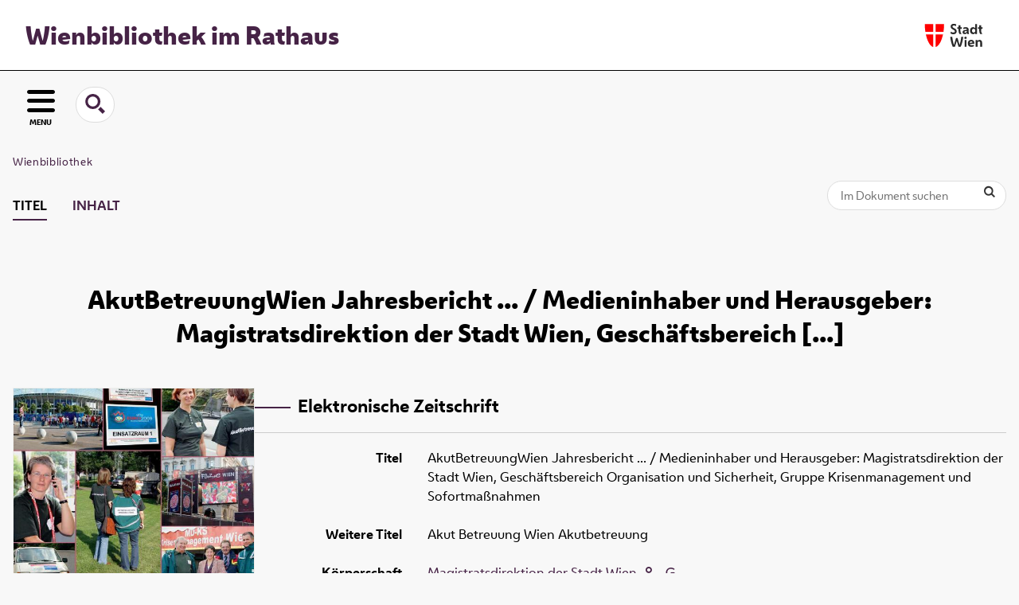

--- FILE ---
content_type: text/html;charset=utf-8
request_url: https://www.digital.wienbibliothek.at/urn/urn:nbn:at:AT-WBR-429846
body_size: 5931
content:
<!DOCTYPE html>
<html lang="de"><head><title>Wienbibliothek - Digitale Publikationen / AkutBetreuungWien Jahresbericht ...</title><meta name="twitter:image" content="http://www.digital.wienbibliothek.at/wbrup/download/webcache/304/3673190"><meta name="twitter:title" content="AkutBetreuungWien Jahresbericht ... / Medieninhaber und Herausgeber: Magistratsdirektion der Stadt Wien, Gesch&#228;ftsbereich Organisation und Sicherheit, Gruppe Krisenmanagement und Sofortma&#223;nahmen. Wien : Magistratsdirektion der Stadt Wien, Gesch&#228;ftsbereich Organisation und Sicherheit, Gruppe Krisenmanagement und Sofortma&#223;nahmen, [2009]-"><meta property="og:site" content="Wienbibliothek - Digitale Publikationen"><meta property="og:url" content="http://www.digital.wienbibliothek.at/wbrup/3672753"><meta property="og:type" content="book"><meta property="og:title" content="AkutBetreuungWien Jahresbericht ... / Medieninhaber und Herausgeber: Magistratsdirektion der Stadt Wien, Gesch&#228;ftsbereich Organisation und Sicherheit, Gruppe Krisenmanagement und Sofortma&#223;nahmen"><meta property="og:author" content="Magistratsdirektion der Stadt Wien  "><meta property="book:release_date" content="2009"><meta property="og:image" content="http://www.digital.wienbibliothek.at/wbrup/download/webcache/304/3673190"><meta property="og:image:width" content="304"><meta property="og:image:height" content="444"><meta http-equiv="Content-Type" content="xml; charset=UTF-8"><meta name="viewport" content="width = device-width, initial-scale = 1"><meta name="description" content="Wienbibliothek - Digitale Publikationen. AkutBetreuungWien Jahresbericht ... / Medieninhaber und Herausgeber: Magistratsdirektion der Stadt Wien, Gesch&#228;ftsbereich Organisation und Sicherheit, Gruppe Krisenmanagement und Sofortma&#223;nahmen. Wien : Magistratsdirektion der Stadt Wien, Gesch&#228;ftsbereich Organisation und Sicherheit, Gruppe Krisenmanagement und Sofortma&#223;nahmen, [2009]-"><meta lang="de" content=""><link rel="shortcut icon" href="/wbrup/domainimage/favicon.ico" type="image/x-icon"><link rel="alternate" type="application/rss+xml" title="Wienbibliothek - Digitale Publikationen" href="/wbrup/rss"><link type="text/css" href="/css/wbr-prod-balancer_front2.wbrup_content.css?-7996769069960464463" rel="stylesheet"><link type="text/css" href="/domainresource/static/scripts/selectize.css" rel="stylesheet"><script src="/thirdparty/jquery-3.6.0.min.js">&#160;</script><script defer src="/static/scripts/main.js">&#160;</script><script defer src="/static/scripts/common.js">&#160;</script><script defer src="/static/scripts/fulltext.js">&#160;</script><script defer src="/static/scripts/widgets.js">&#160;</script><script defer src="/static/scripts/base05.js">&#160;</script><script defer src="/static/scripts/titleinfo.js">&#160;</script><script type="text/javascript" src="/domainresource/static/scripts/custom.js"></script></head><body style="" class="bd-guest   bd-flexLayout  bd-r-wbr bd-m- bd-wbrup  bd-pubserv bd-periodical bd-portal bd-metadata bd-portal-titleinfo bd-metadata-titleinfo bd-periodical-titleinfo bd-periodical-titleinfo-3672753 bd-list-rows bd-ejournal"><span style="display:none" id="meta"><var id="tree">&#160;<var id="map-tiles" value="https://{a-b}.tile.openstreetmap.fr/hot/{z}/{x}/{y}.png" class=" places"> </var><var id="map-zoomAdjust" value="0" class=" places"> </var><var id="timeout" value="3600" class=" sessionsys"> </var><var id="name" value="wbrup" class=" domain"> </var><var id="relativeRootDomain" value="wbr" class=" domain"> </var><var id="pathinfo" value="/urn/urn:nbn:at:AT-WBR-429846" class=" request"> </var><var id="fulldata" value="false" class=" domain"> </var><var id="search-linkDetailedsearchScope" value="domain" class=" templating"> </var><var id="class" value="periodical" class=" request"> </var><var id="classtype" value="portal" class=" request"> </var><var id="tab" value="titleinfo" class=" request"> </var><var id="id" value="3672753" class=" request"> </var><var id="leftColToggled" value="false" class=" session"> </var><var id="facetFilterToggled" value="false" class=" session"> </var><var id="topheight" value="80" class=" session"> </var><var id="bottomheight" value="20" class=" session"> </var><var id="bodywidth" value="1000" class=" session"> </var><var id="centercolwidth" value="0" class=" session"> </var><var id="middlerowheight" value="476" class=" session"> </var><var id="numberOfThumbs" value="20" class=" session"> </var><var id="clientwidth" value="1000" class=" session"> </var><var id="fullScreen" value="false" class=" session"> </var><var id="staticWidth" value="false" class=" session"> </var><var id="rightcolwidth" value="220" class=" session"> </var><var id="leftcolwidth" value="200" class=" session"> </var><var id="zoomwidth" value="600" class=" session"> </var><var id="mode" value="w" class=" session"> </var><var id="initialized" value="false" class=" session"> </var><var id="sizes" value="128,1200,2000,0,1000,304,1504,504,800" class=" webcache"> </var><var id="availableZoomLevels" value="304,504,800,1000,1504,2000" class=" webcache"> </var><var id="js-toggleMobileNavi" value="None" class=" templating"> </var><var id="fullscreen-fullzoomOnly" value="false" class=" templating"> </var><var id="css-mobileMin" value="16384px" class=" templating"> </var><var id="tei-on" value="false" class=" templating"> </var><var id="search-alertIfEmpty" value="true" class=" templating"> </var><var id="search-quicksearchScope" value="root" class=" templating"> </var><var id="search-toggleListMinStructs" value="3" class=" templating"> </var><var id="search-highlightingColor" value="00808066" class=" templating"> </var><var id="layout-wrapperMargins" value="main" class=" templating"> </var><var id="layout-useMiddleContentDIV" value="false" class=" templating"> </var><var id="layout-navPortAboveMiddleContentDIV" value="false" class=" templating"> </var><var id="navPort-align" value="center" class=" templating"> </var><var id="navPort-searchTheBookInit" value="closed" class=" templating"> </var><var id="navPath-pageviewStructureResize" value="js" class=" templating"> </var><var id="layout-useLayout" value="flexLayout" class=" templating"> </var><var id="listNavigation-keepToggleState" value="false" class=" templating"> </var><var id="fullscreen-mode" value="None" class=" templating"> </var><var id="groups" value="guest" class=" user"> </var></var><var id="client" value="browser">&#160;</var><var id="guest" value="true">&#160;</var><var class="layout" id="colleft" value="titleinfo,">&#160;</var><var class="layout" id="colright" value="">&#160;</var></span><div id="main" class="divmain "><div id="topParts" class=""><a class="screenreaders" href="#leftParts">zum Hauptmen&#252;</a><a class="screenreaders" href="#centerParts">zum Inhalt</a><header role="banner" class=""><div id="defaultTop" class="wiki wiki-top defaultTop wiki-defaultTop defaultTop "><div id="topProject">
  <h1><a href="/" title="Zur Startseite">Wienbibliothek im Rathaus</a></h1>
</div>

<div id="topLogo"><a href="https://www.wien.gv.at" title="Zur Startseite der Stadt Wien">&#160;</a></div></div><div id="mobileTop" class="defaultTop"><div class="main"><div id="topLogo"><a href="/" title="Zur Startseite der Stadt Wien">&#160;</a></div><div id="topProject">
  <h1><a href="/" title="Zur Startseite">Wienbibliothek im Rathaus</a></h1>
</div></div><div class="topLiner"><div class="vlsControl vl-mobile-top"><div class="button top-toggler large flat noborder searchglass searchbox toggle"><span style="font-size:0">&#160;</span></div><div title="Men&#252;" class="button custom-menu-layer top-toggler large flat noborder contents toggle leftParts"><span style="">MENU</span></div></div></div><div class="addbox"><div class="searchbox totoggle"><form method="get" onsubmit='return alertIfEmpty("mobileQuicksearch")' name="searchBox" class="searchform" id="mobilequickSearchform" action="/search/quick"><a class="textlink   " id="searchexpert" href="/search"><span>Detailsuche</span></a><div id="mqs-wrap"><label class="screenreaders" for="mobileQuicksearch">Schnellsuche: </label><span class="button large edge slim flat noborder searchglass glassindic"><span style="display:none">&#160;</span></span><input type="text" id="mobileQuicksearch" name="query" class="quicksearch" onfocus="this.value=''" style="" placeholder="Suche " value="" preset="" msg="Bitte mindestens einen Suchbegriff eingeben."></div><button type="submit" id="quicksearchSubmit" class=" button large edge slim flat noborder searchglass"><span class="hidden">OK</span></button></form></div><div class="contents"><div class="vlsControl vl-mobile-top togglers"><div class="button list-toggler large flat noborder toggle leftParts" title="Men&#252;">Men&#252;</div></div></div></div></div></header></div><div id="middleParts" class=""><div id="leftParts" class="leftcol"><a class="screenreaders" name="leftParts">&#160;</a><div id="leftContent"><nav role="navigation"><div id="firstClassificationLevel" class="menusection"><h4 class="menuheader" id=""><div>Klassifikation</div></h4><div class="menubox menubox"><ul class="vl-nav nav"><li class="col-xs-12 col-sm-6 col-md-4 col-lg-3"><a class="submenu first " href="/"><span>Lesesaal der W&#252;nsche</span></a></li><li class="col-xs-12 col-sm-6 col-md-4 col-lg-3"><a class="submenu " href="/">Adressb&#252;cher</a></li><li class="col-xs-12 col-sm-6 col-md-4 col-lg-3"><a class="submenu " href="/">(Stadt-)Geschichte und Ereignisse</a></li><li class="col-xs-12 col-sm-6 col-md-4 col-lg-3"><a class="submenu " href="/"><span>Stadtpl&#228;ne und -karten</span></a></li><li class="col-xs-12 col-sm-6 col-md-4 col-lg-3"><a class="submenu " href="/">Orte</a></li><li class="col-xs-12 col-sm-6 col-md-4 col-lg-3"><a class="submenu " href="/">Personen</a></li><li class="col-xs-12 col-sm-6 col-md-4 col-lg-3"><a class="submenu " href="/">Wirtschaft und Verkehr</a></li><li class="col-xs-12 col-sm-6 col-md-4 col-lg-3"><a class="submenu " href="/">Kultur und Literatur</a></li><li class="col-xs-12 col-sm-6 col-md-4 col-lg-3"><a class="submenu " href="/">Alltagsleben</a></li><li class="col-xs-12 col-sm-6 col-md-4 col-lg-3"><a class="submenu " href="/">Musik</a></li><li class="col-xs-12 col-sm-6 col-md-4 col-lg-3"><a class="submenu " href="/"><span>Buch- und Verlagswesen</span></a></li><li class="col-xs-12 col-sm-6 col-md-4 col-lg-3"><a class="submenu " href="/">Stadtverwaltung</a></li><li class="col-xs-12 col-sm-6 col-md-4 col-lg-3"><a class="submenu " href="/wbrobv02"><span>Korrespondenzen</span></a></li><li class="col-xs-12 col-sm-6 col-md-4 col-lg-3"><a class="submenu " href="/wbrparte">Partezettel</a></li><li class="col-xs-12 col-sm-6 col-md-4 col-lg-3"><a class="submenu last " href="/vermaehlung"><span>Verm&#228;hlungsanzeigen</span></a></li></ul></div></div></nav></div></div><div id="centerParts" class="maincol "><main role="main" class=""><img alt="" style="position:absolute;left:-9999px" id="cInfo" width="0" height="0"><nav role="navigation" class="wr-portalBreadcrumbs"><div class="portalBreadcrumbs noListNavigation-margin"><div class="contentWrapper"><a class="item" href="/">Wienbibliothek</a></div></div></nav><nav class="navPort   "><ul id="navPort" class="nav-inline navPort-metadata navPort-periodical-titleinfo"><li class="viewCtrl_sel  tab-titleinfo firstCtrl tab-metadata-titleinfo" id="tab-periodical-titleinfo"><span><i class="cap tab">Titel</i><i class="cap abbrTab __tabTitleinfoAbbr">Titel</i></span></li><li class="viewCtrl  tab-structure evenCtrl tab-periodical tab-metadata-structure" id="tab-periodical-structure"><a href="/wbrup/periodical/structure/3672753"><i class="cap tab">Inhalt</i><i class="cap abbrTab __tabStructureAbbr">Inhalt</i></a></li></ul><div id="searchTheBook" class="search2 searchTheBook searchTheBook-metadata searchTheBook-titleinfo ly-"><form method="get" class="searchform" action="/wbrup/periodical/search/3672753" id="inbookSearch"><div class="input-wrapper "><label class="screenreaders" for="inputSearchTheBook">Im Dokument suchen</label><input type="text" name="query" id="inputSearchTheBook" placeholder="Im Dokument suchen" value=""></div><span class="vlsControl"><button type="submit" title="Im Dokument suchen" class="button searchglass flat noborder "><span style="display: none">&#160;</span></button></span></form></div></nav><div id="titleHeader" class="structureTitleHeader "><div>AkutBetreuungWien Jahresbericht ... / Medieninhaber und Herausgeber: Magistratsdirektion der Stadt Wien, Gesch&#228;ftsbereich [...]</div></div><div id="div-titleinfo" class="datacol type_ejournal"><div id="titleinfo" class="csslayout " lang="de"><div id="titleInfoImage" class="" style=""><div class="wr"><a class="imgLink" href="/wbrup/periodical/pageview/3673190"><img alt="Zur Seitenansicht" border="0" src="/wbrup/image/largethumb/3673190" width="304" height="443"></a><div id="titleinfoImageAdd"><a class="imgLink" href="/wbrup/periodical/pageview/3673190"><span class="view">&#160;</span><span>Im Viewer ansehen</span></a></div></div></div><div id="titleInfoData" class="titleInfoData titleinfoPart-right"><div id="titleInfoMetadata" class="titleInfo columns"><h1 class="mainheader " id=""><div class="headertext "><div class="" id="">Elektronische Zeitschrift</div></div></h1><ul class="nav"><li class="cols" id="mods_titleInfoTitleNotType"><div class="name title ">Titel</div><div class="value title "><div class="valueDiv"><span class="mods-title">AkutBetreuungWien Jahresbericht ...</span><span class="mods-resttitle"> / Medieninhaber und Herausgeber: Magistratsdirektion der Stadt Wien, Gesch&#228;ftsbereich Organisation und Sicherheit, Gruppe Krisenmanagement und Sofortma&#223;nahmen<span class="mods-part"></span></span></div></div></li><li class="cols" id="mods_titleInfoTitleAlternative"><div class="name ">Weitere Titel</div><div class="value "><div class="valueDiv"><span class="mods-title">Akut Betreuung Wien Akutbetreuung</span></div></div></li><li class="cols" id="mods_nameTypeCorporate"><div class="name ">K&#246;rperschaft</div><div class="value "><a id="bib.personalName" class="personalName" href="/wbrup/search?operation=searchRetrieve&amp;query=bib.personalName%3D%22Magistratsdirektion%20der%20Stadt%20Wien%22%20and%20vl.domain%3Dwbrup%20sortBy%20dc.title%2Fasc" title="Suche nach: Autor / Beteiligte = Magistratsdirektion der Stadt Wien">Magistratsdirektion der Stadt Wien</a> <a href="/name/view/3104672" class="nidnLink viewId vlIcon person" title="zur Person"><span class="ln-ico ln-autor"></span></a> <a class="vlIcon" title="In der Gemeinsamen Normdatei der DNB nachschlagen" href="http://d-nb.info/gnd/1139129058" target="_blank"><span class="ln-ico ln-dnb"></span></a></div></li><li class="cols" id="mods_originInfoNotEditionElectronicEdition"><div class="name ">Erschienen</div><div class="value "><a id="bib.originPlace" class="" href="/wbrup/search?operation=searchRetrieve&amp;query=(bib.originPlace%3D%22Wien%22)%20and%20vl.domain%3Dwbrup%20sortBy%20dc.title%2Fasc" title="Suche nach: Ort = Wien">Wien</a> : <a id="vl.printer-publisher" class="" href="/wbrup/search?operation=searchRetrieve&amp;query=(vl.printer-publisher%3D%22Magistratsdirektion%20der%20Stadt%20Wien%2C%20Gesch%C3%A4ftsbereich%20Organisation%20und%20Sicherheit%2C%20Gruppe%20Krisenmanagement%20und%20Sofortma%C3%9Fnahmen%22)%20and%20vl.domain%3Dwbrup%20sortBy%20dc.title%2Fasc" title="Suche nach: Verlag = Magistratsdirektion der Stadt Wien, Gesch&#228;ftsbereich Organisation und Sicherheit, Gruppe Krisenmanagement und Sofortma&#223;nahmen">Magistratsdirektion der Stadt Wien, Gesch&#228;ftsbereich Organisation und Sicherheit, Gruppe Krisenmanagement und Sofortma&#223;nahmen</a>, <a id="dc.date" class="" href="/wbrup/search?operation=searchRetrieve&amp;query=dc.date%3D%222009%20-%20%22%20and%20vl.domain%3Dwbrup%20sortBy%20dc.title%2Fasc" title="Suche nach: Jahr = 2009 - ">[2009]-</a></div></li><li class="cols" id="mods_originInfoFrequency"><div class="name ">Erscheinungsfrequenz</div><div class="value "><span class="mods-item mods-frequency">unregelm&#228;&#223;ig</span> </div></li><li class="cols" id="mods_physicalDescriptionExtent"><div class="name ">Umfang</div><div class="value "><span class="mods-item mods-extent">Online-Ressource</span> </div></li><li class="cols" id="mods_noteNotType"><div class="name modsNote">Anmerkung</div><div class="value modsNote"><div class="valueDiv-3  mods-note">Gesehen am 08.11.2021</div></div></li><li class="cols" id="mods_languageLanguageTerm"><div class="name ">Sprache</div><div class="value ">Deutsch</div></li><li class="cols" id="mods_genreAuthorityDini"><div class="name doctypeBase_vlsType">Dokumenttyp</div><div class="value doctypeBase_vlsType">Elektronische Zeitschrift</div></li><li class="cols" id="mods_IdentifierUrn"><div class="name ">URN</div><div class="value "><span>urn:nbn:at:AT-WBR-429846&#160;</span><a class="vlIcon" href="/wbrup/wiki/identifier/urnresolving?urn=urn:nbn:at:AT-WBR-429846"><span class="ln-ico ln-info"></span></a></div></li></ul></div></div><div id="titleInfoAddData" class="titleInfoData"><div class="titleInfo titleAdd columns " id="titleInfoRestrictioninfo"><div class="subheader" role="heading">Zugriffsbeschr&#228;nkung</div><ul class="nav"><li><span class="infoFly  licenseInfo allowed-true"><span class="licenseInfo-indicator licenseInfo-indicator-allowed-true licenseInfo-indicator-vlreader-true">&#160;</span><span class="licenseInfo-accessmsg">Das Dokument ist frei verf&#252;gbar</span></span></li></ul></div><div class="titleInfo titleAdd columns " id="titleInfoLinkActions"><div class="subheader" role="heading">Links</div><ul class="nav"><li class="cols"><div class="name titleinfoLinkAction">Nachweis</div><div id="titleinfoLinksOpac" class="value titleinfoLinkAction"><div class="opacLink" style="padding-bottom:0"><span class="ln-ico ln-info"></span><span class="hide-underlined">&#160;</span><a href="https://permalink.obvsg.at/wbr/AC16363642" target="_blank" class="external"><span>Katalog der Wienbibliothek im Rathaus</span></a></div></div></li><li class="cols"><div class="name titleinfoLinkAction">IIIF</div><div id="titleinfoLinksI3F" class="value titleinfoLinkAction"><span class="I3FManifestLink"><span class="ln-ico ln-iiif"></span><span class="hide-underlined">&#160;</span><a target="iiif-manifest" href="/i3f/v20/3672753/manifest">IIIF-Manifest</a></span></div></li></ul></div><div class="titleInfo titleAdd columns " id="titleinfoResources"><div class="subheader" role="heading">Download</div><ul class="nav"><li><div class="content classic" style=""><div><span class="resource"><span class="fl-ico icon-file-plaintext"></span><span class="hide-underlined">&#160;</span><a class="reslink downloadPlaintext" href="/wbrup/download/ftpack/plain/3672753" target=""><span class="caption full uppercase">Text</span><span class="ext"> [<span class="filesize">98,69 kb</span>]</span></a></span><span class="resource"><span class="fl-ico icon-file-alto"></span><span class="hide-underlined">&#160;</span><a class="reslink downloadAlto" href="/wbrup/download/ftpack/alto/3672753" target=""><span class="caption full uppercase">Alto</span><span class="ext"> [<span class="filesize">1,63 MB</span>]</span></a></span><span class="resource"><span class="fl-ico icon-file-ris"></span><span class="hide-underlined">&#160;</span><a class="reslink downloadRis" href="/wbrup/download/format/ris/3672753" target="_blank"><span class="caption full uppercase">ris</span></a></span></div></div></li></ul></div><div class="titleInfo titleAdd columns titleInfoMetadataChildren" id="titleInfoJournal_volumes"><div class="subheader">Jahrg&#228;nge</div><ul class="nav"><li><div class="flex-cols"><div class="vlcol mdc-xsm-1 mdc-sm-2 mdc-md-3 mdc-lg-4 mdc-xlg-5"><div class="titleLinks -title"><a class="resourceLink classic inlineLink" href="/download/pdf/3672754.pdf" title=" [3,96&#160;mb]"><span>PDF<span class="hide-underlined">&#160;</span><span class="ln-ico ln-pdf"></span></span></a><a class="childLink" href="/wbrup/periodical/titleinfo/3672754"><div class="title journal_volume"><span class="partInfo">2007 - 2008</span></div></a></div></div></div></li></ul></div><div class="titleInfo titleAdd columns " id="titleInfoClassification"><div class="subheader" role="heading">Klassifikation</div><ul class="nav"><li><div class="titleInfoClassification"><div class="classificationLinks linkedAncestorStructureAxis wbr"><nav role="navigation"><a class="item pos1 wbr" href="/wbrup/nav/classification/3106365">Digital ver&#246;ffentlichte Publikationen der Stadt Wien</a><span class="npNext npItem"></span><a class="item pos2 wbr" href="/wbrup/nav/classification/2711261">Gesundheit, Soziales und Sport</a></nav></div></div></li></ul></div><div class="titleInfo titleAdd columns titleAdd" id="titleinfoCustomNotice"><div class="subheader" role="heading">Notiz</div><ul class="nav"><li><aside>Jahrg&#228;nge 2006 und ab 2009: <a href="https://resolver.obvsg.at/urn:nbn:at:AT-WBR-429794"><b>Link</b></a></aside></li></ul></div><div class="titleInfo titleAdd columns " id="displayLicenseInfo"><div class="subheader" role="heading">Nutzungsbedingungen</div><ul class="nav"><li class="cols"><div class="name ">Lizenz</div><div id="" class="value "><a href="https://rightsstatements.org/vocab/InC/1.0/" target="_blank" rel="license" class="external">Urheberrechtsschutz (InC 1.0)</a></div></li><li class="cols"><div class="name sourceDescription">Quellenangabe</div><div id="" class="value sourceDescription">AkutBetreuungWien Jahresbericht ... / Medieninhaber und Herausgeber: Magistratsdirektion der Stadt Wien, Gesch&#228;ftsbereich Organisation und Sicherheit, Gruppe Krisenmanagement und Sofortma&#223;nahmen. Wien : Magistratsdirektion der Stadt Wien, Gesch&#228;ftsbereich Organisation und Sicherheit, Gruppe Krisenmanagement und Sofortma&#223;nahmen, [2009]-. Wienbibliothek im Rathaus,  <a href="https://resolver.obvsg.at/urn:nbn:at:AT-WBR-429846">https://resolver.obvsg.at/urn:nbn:at:AT-WBR-429846</a> / Urheberrechtsschutz (InC 1.0)</div></li></ul></div></div></div></div><var id="publicationID" value="3672753" class="zoomfullScreen"> </var><var id="mdlistCols" value="false"> </var><var id="isFullzoom" value="false" class="zoomfullScreen"> </var><var id="employsPageview" value="true" class="pagetabs"> </var><var id="webcacheSizes" value="128,304,504,800,1000,1200,1504,2000"> </var><var id="navLastSearchUrl" value=""> </var></main></div></div><div id="bottomParts" class=""><footer role="contentinfo" class=""><div id="custom-footer" class="wiki wiki-bottom custom-footer wiki-custom-footer customFooter "><div class="impr">
  <a id="linkImprint" class=" textlink" href="/wiki/imprint" scope="root">Impressum</a>
  |
  <a id="linkPrivacy" class=" textlink" href="/wiki/privacy" scope="root">Datenschutz</a>
  |
  <a id="linkContact" class=" textlink" href="/wiki/contact" scope="root">Kontakt</a>
</div>

<div class="wb-dg">&#169; Wienbibliothek Digital 2026 </div>

<div class="wb-at">
    <a href="http://www.wienbibliothek.at">www.wienbibliothek.at</a>
</div></div><div class="footerContent" id="footerContent"><span class="f-links-vls"><a id="footerLinkVLS" target="_blank" href="http://www.semantics.de/produkte/visual_library/">Visual Library Server 2026</a></span></div></footer></div></div></body></html>

--- FILE ---
content_type: text/css
request_url: https://www.digital.wienbibliothek.at/css/wbr-prod-balancer_front2.wbrup_content.css?-7996769069960464463
body_size: 51878
content:
/*==================================================
css: content

server/static/css/styles.css L16
server/static/css/main.css L4109
server/static/css/csslayout.css L7517
server/static/css/fonticons.css L8680
server/static/css/widget.css L9003
server/static/css/fonticons.wiki.css L10224
wbr/static/css/styles.css L10564
wbr.db.css L11996
wbrpub/static/css/styles.css L12075
wbrup.db.css L12080
==================================================*/

/* from server/static/css/styles.css */
/* common */
/* layer */
/* nav  */
/* page */
/* thumbview */
/* markdown transcript wiki */

:root {
  --scrollbarWidth: 22px;
  --inner-width: 100vw;

  --body-font: Helvetica, Open Sans, sans-serif;
  --body-font-color: #333;
  /* 1040 legacy skins only, see base23 */
  --tiles-width: 1040px;
  --tiles-spacing: 16px;
  --tiles-cap-height: 50px;

  --zoompane-bgColor: #f0f0f0;
  --thumbToggler-height: 40px;

  --nav-map-height: 340px;
  --map-pin-color: rgb(40 81 170);
  --map-cluster-color: rgba(40, 81, 170, 0.65);
  --searchterm-bgColor: #dfefff;

  --customMenu-backdrop-bgColor: rgb(200, 200, 200, 0.2);
  --customMenu-backdrop-filter: blur(2px);

  --blog-img-position: center;

  --releaseHistory-carousel-verticalAlign: center;
}

/* fileresources download */
:root {
  --ftcard-dimension: 0.75rem;
  --ftcard-circle-size: 2.5em;
  --ftcard-circle-bgColor: var(--theme-color);
}

/* z-index */
@media all {
  .vlsDropdown {
    z-index: 40;
  }

  #debugpanel {
    z-index: 40;
  }

  #disclaimerCookieSmall {
    z-index: 38;
  }

  #disclaimerCookie {
    z-index: 38;
  }

  #custom-menu-layer {
    z-index: 20;
  }

  a#scrollTop {
    z-index: 14;
  }

  .pageviewStructure-tree {
    z-index: 12;
  }

  #moreEditActions {
    z-index: 11;
  }

  .bd-portal #listNavigation.layer {
    z-index: 10;
  }

  .flex-direction-nav a {
    z-index: 10;
  }

  #zoom__thumbSlider {
    z-index: 10;
  }

  .structure-layer-navPath#navPath {
    z-index: 7;
  }

  .vl-pageview-controls {
    z-index: 6;
  }

  #map .ol-zoom {
    z-index: 5;
  }
  /* place list */
  .map + nav {
    margin-top: 2em;
  }

  #searchinfo.modern {
    z-index: 2;
  }

  .pageLoader {
    z-index: 10;
  }
}

abbr {
  text-decoration: none;
}

body {
  margin-top: 0;
  margin-bottom: 0;
  margin-left: 0;
  margin-right: 0;
  position: relative;
}

body,
td {
  font-family: Segoe UI, "Helvetica Neue", Arial;
}

html {
  height: 100%;
}

body {
  overflow-x: hidden;
}

.fullwidth {
  width: 100vw;
  margin-left: calc(50% - 50vw + 0.5 * var(--scrollbarWidth));
}

/* menubox */

.menubox li {
  list-style: none;
  list-style-image: none;
}

.menubox ul ul {
  padding-left: 0.75em;
}

/* */
.btn {
  cursor: pointer;
}

.vl-pbuttons .info:before {
  content: var(--icon-info);
}

a .hide-underlined {
  display: none;
}

.ln-ico:before {
  padding: 0 0.2em;
  font-family: var(--icon-fontFamily);
}
.fl-ico:before {
  font-family: var(--icon-fontFamily);
}

a.vlIcon,
a.vlIcon:hover {
  text-decoration: none;
}

.ln-autor:before {
  content: var(--icon-inline-autor);
}

.ln-place:before {
  content: var(--icon-inline-place);
}

.ln-subject:before {
  content: var(--icon-inline-subject);
}
.ln-glossary:before {
  content: var(--icon-glossary);
}

.ln-dnb:before {
  content: var(--icon-inline-dnb);
}

.ln-epub:before {
  content: var(--icon-inline-epub);
}

.ln-google:before {
  content: var(--icon-inline-google);
}

.ln-mets:before {
  content: var(--icon-inline-mets);
}

.ln-orcid:before {
  content: var(--icon-inline-orcid);
  color: var(--icon-inline-orcid-color);
}

.ln-pdf:before {
  content: var(--icon-inline-pdf);
}

.ln-subject:before {
  content: var(--icon-inline-subject);
}

.ln-wiki:before {
  content: var(--icon-inline-wiki);
}

.ln-ddc:before {
  content: var(--icon-inline-ddc);
}

.ln-gbv:before {
  content: var(--icon-inline-gbv);
}

.ln-html:before {
  content: var(--icon-inline-html);
}

.ln-iiif:before {
  content: var(--icon-inline-iiif);
}

.ln-zip:before {
  content: var(--icon-inline-zip);
}

.ln-share:before {
  content: var(--icon-inline-share);
}

.ln-info:before {
  content: var(--icon-inline-info);
}

.ln-ulan:before {
  content: var(--icon-inline-ulan);
}

.ln-bib_search:before {
  content: var(--icon-inline-bib_search);
}

.ln-urn:before {
  content: var(--icon-inline-urn);
}

.ln-zdb:before {
  content: var(--icon-inline-zdb);
}

.ln-geo:before {
  content: var(--icon-inline-geo);
}

.ln-download:before {
  content: var(--icon-inline-download);
}

.ln-oai:before {
  content: var(--icon-inline-oai);
}

.ln-time:before {
  content: var(--icon-inline-calendar);
}

.ln-tei:before {
  content: var(--icon-inline-tei);
}

/* pagetext */
@media all {
  .pagetext {
    *[data-vl-searchterm] {
      background-color: var(--searchterm-bgColor);
    }
    *[data-vl-entity],
    *[data-vl-glossary],
    .wiki-entity {
      color: #8c8c8c;
    }
    *[data-vl-glossary] {
      cursor: pointer;
      border-bottom: 0.1em dotted #8c8c8c;
    }
    a > *[data-vl-glossary] {
      border-bottom: none;
    }
    .ln-glossary:before {
      /* hide dotted .transcriber-info, .pagetext, .pagebottom */
      padding-bottom: 0.2em;
      background-color: white;
    }
  }
  #imageGrid {
    display: flex;
    flex-wrap: wrap;
  }

  #imageGrid > * {
    flex: 1;
  }

  #imageGrid > .focusControl {
    flex: 0 0 0;
  }

  .focusControl > * {
    position: absolute;
    z-index: 1;
    top: 150px;
    margin-left: calc(-1 * 32px / 2);
    margin-top: 32px;
  }

  .focusControl .btn {
    width: 32px;
    height: 32px;
    content: "";
    color: var(--button-color);
    font-family: var(--icon-fontFamily);
    background-color: var(--button-bgColor);
    display: flex;
    align-items: center;
    justify-content: center;
  }

  .focusControl .btn.up {
    border-radius: 100% 100% 0 0;
  }

  .focusControl .btn.down {
    border-radius: 0 0 100% 100%;
  }

  .focusControl .btn.lmt:before {
    opacity: 0.65;
  }

  .focusControl .btn.down.lmt:before {
    /* border-bottom: 2px solid var(--button-color); */
  }

  .focusControl .btn.up.lmt:before {
    /* border-top: 2px solid var(--button-color); */
  }

  .focusControl i {
    display: none;
  }

  /*.pt-img, .pt-txt */
  .pt-txt {
    background-color: var(--zoompane-bgColor);
  }

  .pt-txt > * {
    height: 100%;
  }

  .wiki-pageframe {
    /* main.js adjustZoomHeight */
    height: 100%;
    min-height: 335px;
  }

  .wiki-pageframe {
    margin-top: 0px;
    position: relative;
    /*overflow-y: scroll;
    mask-image: linear-gradient(to top, transparent, black),
      linear-gradient(to left, transparent 17px, black 17px);
    mask-size: 100% 20000px;
    mask-position: left bottom;
    -webkit-mask-image: linear-gradient(to top, transparent, black),
      linear-gradient(to left, transparent 17px, black 17px);
    -webkit-mask-size: 100% 20000px;
    -webkit-mask-position: left bottom;
    transition: mask-position 0.3s, -webkit-mask-position 0.3s;
  */
  }

  .wiki-pageframe :hover {
    -webkit-mask-position: left top;
  }

  /* wiki-pagetext */

  #transcriberLandingpage {
  }

  #transcriberStatusinfo {
  }

  #wikipreview {
    padding-left: 10px;
  }

  .wiki-pageimg {
  }

  .wiki-pageframe {
  }

  .wiki-pagetext.empty-yet {
    /*opacity:.7*/
  }

  .wiki-pagetext .wiki article {
    display: block;
  }

  .wiki-pagetext .wiki article > * {
    padding: 0;
  }

  .wiki-pagetext .wiki article ol,
  .wiki-pagetext .wiki article ul {
    padding-left: 2em;
  }

  .transcriber-info {
    bottom: 0;
    height: 3.5em;
  }
  .transcriber-info ~ .pagetext {
    bottom: 3.5em;
  }
  .pagebottom {
    display: none;
  }
  .transcriber-info {
    padding: 20px;
  }

  .transcriber-info > .authby {
    font-size: 0.9em;
    color: #888;
  }

  .transcriber-info > .by-other {
    font-family: monospace;
    background-color: #fafafa;
    border: 1px solid #ddd;
    border-radius: 2px;
    padding: 0.2em 0.4em;
    margin: 0 0 0.5em;
  }

  #wikipreview.wiki-pagetext {
    border: 0;
  }

  .wiki-pagetext p {
    margin-bottom: 0;
  }

  .wiki-pagetext h2 {
  }

  .wiki-pagetext .footnotes {
    font-size: 0.9em;
  }

  .wiki-pagetext.centered-msg > .no-transcription-yet,
  .wiki-pagetext.centered-msg > .transcription-in-progress {
    align-self: center;
    margin: 0 auto;
    flex-grow: 0;
  }

  .pagetext {
    line-height: 1.5em;
    margin: 0 auto;
    top: 0px;
    overflow-y: auto;
  }

  .pagetext > * {
    padding: 30px 0 40px 0;
  }

  .transcriber-info,
  .pagetext,
  .pagebottom {
    background-color: white;
    position: absolute;
    padding: 0 20px 0 30px;
    left: 0%;
    right: 0%;
  }

  .pagebottom:before {
    display: block;
    content: "";
    top: -60px;
    height: 60px;
    background: linear-gradient(0deg, white, transparent);
    position: absolute;
    left: 0;
    right: 0;
    z-index: 1;
  }

  .pagetext,
  .pagebottom {
    bottom: 0;
  }

  .transcriber-info ~ .pagetext,
  .transcriber-info + .pagebottom {
    bottom: 56px;
  }

  .unreleased {
    opacity: 0.7;
    background-color: var(--unreleased-bg);
  }

  .searchterm,
  .pagetext .data-vl-searchterm {
    background-color: var(--searchterm-bgColor);
  }

  .mainheader .searchterm {
    background-color: transparent;
  }

  .titlesBar > .headertext .searchterm {
    color: var(--mainheader-color);
  }

  .filterAlpha li.active a:before {
    content: "";
    display: inline-block;
    position: absolute;
    background-size: 300%;
  }

  .filterAlpha > .d100,
  .filterAlpha li.active a {
    position: relative;
  }

  .filterAlpha li.active a:before {
    content: var(--icon-close);
    font-family: fontello;
    font-size: 0.5em;
    right: -0.4em;
    top: 0.1em;
    width: 13px;
    height: 13px;
  }
  .filterAlpha.fasOverlay i.disabled {
    display: none;
  }
}

/* layout tableLayout, flexstruct-list li a
Layout equivalents */

/* end layout */

input.resolving {
  width: min(100%, 26em);
}
.screenreaders {
  position: absolute;
  top: -100px;
  left: -9999px;
  font-size: 0em !important;
  margin: 0;
  padding: 0;
  border: 0;
}

/* html5 */

main {
  display: block;
}

*,
*:after,
*:before {
  box-sizing: border-box;
}

.bd-sysadmin td,
.bd-wiki-edit td {
  font-family: Lucida Sans Unicode, Helvetica Neue, Arial, sans-serif;
}

.bd-sysadmin th,
.bd-wiki-edit th,
.bd-transcript .vlsTable th {
  font-family: Helvetica Neue, Arial, sans-serif;
  font-weight: bold;
}

.bd-sysadmin th a,
.bd-wiki-edit th a,
.bd-transcript .vlsTable th a {
  color: #0654ac;
}

.bd-sysadmin th a:hover,
.bd-wiki-edit th a:hover,
.bd-transcript .vlsTable th a:hover {
  text-decoration: none;
}

#offsetChooser.transred {
  display: inline-block;
  margin: 0 2em;
  background-color: white;
  font-size: 0.8rem;
  height: 1.3rem;
  padding: 0.3rem;
  border-radius: 0.2em;
}

#offsetChooser.transred > div {
  display: inline-block;
  vertical-align: middle;
}

#offsetChooser.transred > .paginglink {
  height: auto;
}

#offsetChooser.transred > div.selectedOs {
  padding: 0 0.6em;
  font-size: 1em;
}

#offsetChooser.transred {
  font-size: 0.7em;
}

/* tableLayout */

/* no margins / paddings on these elements */
table#cont,
#rowMiddle > td,
#rowMiddle > td > table#middleContent {
  padding: 0 !important;
}

#rowMiddle > td > table#middleContent {
  margin: 0 !important;
}

/* major layout directives */
table#cont {
  width: 100%;
  height: 100%;
  display: table;
}

table#topContent,
table#middleContent {
  width: 100%;
}

/* add gstyle demo support - firefox at least */
.bd-pages-gstyle .colmain,
.bd-pages-gstyle .colmain td,
#rowMiddle > td {
  height: 100%;
}

#rowMiddle > td {
  height: 100vh;
}

#rowBottom td,
#rowTop td {
  height: 0.1em;
}

.colmain {
  width: 100%;
}

/* part type footer align bottom */
#footer,
#bottomParts {
  background-color: #f3f3f6;
  border-top: 1px solid #ccc;
  padding: 2px 0.3em;
}

.footerContent a {
  font-size: 10px;
  font-family: Verdana;
}

/* part type footer align layer */
#footerLayer,
#custom-footer.wiki-layer {
  position: fixed;
  bottom: 0;
}

.bd-authorized td.footer .menubox {
  display: none;
  /* hide footer-aligned menubox left in wiki/?edit*/
}

.strong {
  font-weight: bold;
}

.bd-guest .debug {
  display: none;
}

.invisible {
  visibility: hidden;
}

.invisible * {
  height: 0;
}

.hidden {
  position: absolute;
  width: 1px;
  height: 1px;
  left: -20000px;
  overflow: hidden;
}

p {
  line-height: 1.5em;
  margin-top: 0;
  margin-bottom: 1em;
}

.wiki code {
  background-color: #f7f7f9;
  border: 1px solid #e1e1e8;
  border-radius: 2px;
  color: #d72b3f;
  font-family: Consolas, monaco, "Ubuntu Mono", courier, monospace !important;
  display: inline-block;
  padding: 0.2em;
}
.wiki-center li + li {
  margin-top: 0.25em;
}
#cqlinfo {
  font-size: 10px;
  bottom: 0;
  background: ghostwhite;
  position: absolute;
  z-index: 1;
}

/* debug vlsDropdown admin etc*/
@media all {
  .checkUncheckAll {
    cursor: pointer;
    text-align: right;
    border-top: 1px solid #ddd;
    font-size: 0.7em;
    margin-top: 1em;
    font-family: Verdana;
  }

  table.sortable th:after {
    content: "";
    width: 10px;
    height: 10px;
    opacity: 0.6;
    display: inline-block;
    background: url("/static/graphics/sortable.gif") center right no-repeat;
  }

  table.sortable th:after {
    padding-right: 21px;
    cursor: pointer;
  }

  /* #wikiHist is used in wikihist and diffconfig */

  #wikiHist {
    float: right;
    margin-right: -2px;
    font-size: 12px;
    border-right: 2px solid #eee;
    overflow-y: scroll;
    overflow-x: hidden;
    display: block;
    border-left: 1px solid #ddd;
    border-bottom: 0;
    background-color: white;
    padding-left: 1em;
  }

  #wikiHistHead {
    height: 3.5em;
    vertical-align: middle;
    color: #999;
  }

  #wikiHist * {
    font-size: 11.2px;
  }

  #wikiHistHead th {
    background-color: white;
  }

  #wikiHistHead th.left {
    text-align: left;
  }

  #wikiHist tbody tr {
    background-color: white;
  }

  #wikiHist td {
    padding: 0px 2px;
    border-bottom: 1px solid #eee;
  }

  #wikiHist td {
    border-right: 1px solid #eee;
    padding: 0 0.4em;
    width: 1%;
  }

  #wikiHist td.user {
    white-space: nowrap;
    text-overflow: ellipsis;
    width: 80%;
    overflow: hidden;
  }

  #wikiHist .right {
    text-align: right;
  }

  #wikiHist td.data {
    color: #888;
  }

  #wikiHist td.rev,
  #wikiHist td.diff {
    min-width: 10px;
  }

  #wikiHist td.select:active {
    background-color: #ccc;
  }

  #wikiHist td.select a:hover {
    text-decoration: none;
  }

  .user-manage {
    margin-top: 2em;
    margin-bottom: 2em;
  }

  .user-manage tr:nth-child(odd) {
    background-color: #fafafa;
  }

  .user-manage th {
    font-weight: bold;
    vertical-align: top;
    padding: 0.75em 0.6em 1.25em;
    text-align: left;
    background-color: var(--sand);
  }

  .user-manage td {
    hyphens: auto;
    vertical-align: top;
    padding: 0.3em;
  }

  .user-manage td.actions {
    min-width: 66px;
  }

  .user-manage td.fullname {
    min-width: 14em;
  }

  .user-manage td.title {
    text-align: right;
  }

  #__currLine__ {
    width: 0;
    display: inline-block;
    border-right: 0.5em solid #faa;
    height: 1.2em;
    vertical-align: text-top;
  }

  /* CodeMirror  */
  .splitter_container.splitter-vertical > .splitter_panel {
    border: 1px solid silver;
  }

  .splitter_container > .splitter_panel > #leftPane {
    overflow: hidden !important;
  }

  .CodeMirror {
    line-height: 1.2em;
  }

  .CodeMirror-activeline-background {
    background: none repeat scroll 0 0 #e8f2ff !important;
  }

  .cm-tab:after {
    content: "\21e5";
    display: -moz-inline-block;
    display: -webkit-inline-block;
    display: inline-block;
    width: 0px;
    position: relative;
    overflow: visible;
    left: -1.4em;
    color: #aaa;
  }

  div#selectItems {
    margin: 16px 8px 0;
  }

  div.itemsInGroup {
    margin: 0 8px 0 13em;
  }

  div#selectItems ul.vlsDropdown {
    width: 13em;
  }

  #vlsDropSpacer {
    font-size: 5px;
  }

  div#selectItems #vlsDropSpacer {
    display: none;
  }

  ul.vlsDropdown {
    list-style-image: none;
    list-style-position: outside;
    list-style-type: none;
    position: absolute;
    margin: 0;
    padding: 0;
  }

  ul.vlsDropdown li {
    margin: 0;
    padding: 0;
  }

  ul.vlsDropdown li a {
    box-sizing: initial !important;
  }

  ul.vlsDropdown li a:hover,
  div.itemsInGroup a:hover {
    background-image: url(/static/graphics/admin/bgVlsSelectHover.gif);
    color: #445;
  }

  ul.vlsDropdown li {
    display: none;
  }

  ul.vlsDropdown li#selected {
    display: block;
    background-image: url(/static/graphics/admin/bgVlsSelectHover.gif);
    background-repeat: repeat-x;
  }

  ul.vlsDropdown li a,
  div.itemsInGroup a,
  .dashJumpmenu a {
    background-image: url(/static/graphics/admin/bgVlsSelect.gif);
    background-repeat: repeat-x;
    border: 1px solid #bbb;
    font: 12px Helvetica, Arial, sans-serif;
    text-decoration: none;
    white-space: nowrap;
    font-weight: bold;
    padding: 4px 15px 4px 15px;
    margin-bottom: -1px;
    color: #444 !important;
    display: block;
    line-height: 17px;
    outline: none;
  }

  ul.vlsDropdown li a:visited,
  div.itemsInGroup a:visited {
    color: #444 !important;
  }

  ul.vlsDropdown li a:hover,
  div.itemsInGroup a:hover {
    text-decoration: none;
  }

  ul.vlsDropdown li a:active,
  div.itemsInGroup a:active {
    outline: none;
  }

  ul.vlsDropdown {
  }

  ul.vlsDropdown li#selected a {
    background: transparent
      url(/static/graphics/admin/thirdparty/crystal/14_layer_lowerlayer.png) 90%
      50% no-repeat;
  }

  div.itemsInGroup a {
    float: left;
    margin-right: -1px;
    border-color: #ddd;
  }

  ul.vlsDropdown li a#last {
    border-bottom: 1px solid #aaa;
  }

  #debugpanel {
    position: fixed;
    bottom: 0;
    right: 0;
    font-size: 11px;
    border-right: 1px solid grey;
    border-top: 1px solid grey;
  }

  #debugdata {
    background-color: #eee;
    display: none;
    margin-right: 46px;
  }

  #debugpanel > .hideit {
    cursor: pointer;
    background-color: white;
    border-left: 1px solid grey;
    color: #777;
    padding: 0 1px;
    float: right;
  }

  #debugdata-ctrl.hideit {
    width: 34px;
  }

  #debugpanel-ctrl.hideit {
    width: 6px;
  }

  #debugdata > a {
    border-left: 1px solid grey;
    padding-left: 6px;
    padding-right: 6px;
  }

  .vlsContainer {
    margin-top: 23px;
    border: 2px solid #eee;
    border-radius: 2px;
    background-color: #fff;
    vertical-align: top;
  }

  .dashitem {
    display: inline-block;
    width: 50%;
    vertical-align: top;
  }

  .dashitem > div {
    margin: 1em 1em 3em 1em;
    border: 2px solid #eee;
    border-bottom: 0 none;
    background-color: #fff;
  }

  .vlsContainer.noborder {
    border: 0;
  }

  div#adminToolbar,
  .vlsContainer {
    margin-right: 10px;
    margin-left: 10px;
  }

  .vls-head,
  .vlsContainer .head,
  #dashboard .dashHead {
    margin: 18px 0;
    font-size: 1.5em;
    color: #333;
    font-family: Verdana, Arial, sans-serif;
    padding: 4px 10px;
    background-color: #f7f6f8;
  }
}

/* common */
@media all {
  select,
  .nodrop,
  #npSingle {
    font-size: 11px;
    font-family: Tahoma, Helvetica, Verdana;
  }

  select[multiple] {
    height: auto;
  }

  td {
    vertical-align: top;
  }

  a,
  .colmain .ui-tabs-panel a {
    text-decoration: none;
    color: #0630ac;
  }

  a:hover {
    text-decoration: underline;
  }

  a img {
    border: 0;
  }

  a.external:after,
  a.goto:after {
    content: "\2197";
    display: inline-block;
    font-size: 0.9em;
    margin: -0.4em 0 0 0.25em;
    vertical-align: super;
  }

  img.spacer {
    /*avoid img consuming additional vertical space*/
    display: inherit;
  }

  .head {
    /*border-radius:4px;*/
  }
  .uppercase {
    text-transform: uppercase;
  }
}

/* layer */
@media all {
  #custom-menu-layer {
    background-color: transparent;
    /*width: var(--inner-width);*/
    left: 0;
    top: 0;
    bottom: 0;
    right: 0;
    position: fixed;
    overflow: auto;
    transition: backdrop-filter 0.6s cubic-bezier(0.19, 1, 0.22, 1);
    pointer-events: none;
  }

  #custom-menu-layer::-webkit-scrollbar {
    width: 0;
  }

  #custom-menu-layer .paneclose {
    text-align: right;
  }

  .bd-cml-toggled {
  }

  #custom-menu-layer.toggled {
    background-color: var(--customMenu-backdrop-bgColor);
    backdrop-filter: var(--customMenu-backdrop-filter);
    pointer-events: all;
  }

  #custom-menu-layer > div,
  #mandant-menu-layer > div {
    position: absolute;
    overflow: auto;
    min-height: 200px;
    min-width: 340px;
    max-width: calc(var(--inner-width) * 0.4);
    padding: var(--spacing-2) var(--spacing-2) var(--spacing-3) var(--spacing-4);
    right: 0;
    top: 0;
    background-color: var(--customMenu-bgColor);
    color: var(--customMenu-color);
    transition: transform 0.6s cubic-bezier(0.19, 1, 0.22, 1);
    transform: translateX(100%);
  }

  #custom-menu-layer.toggled > div {
    transform: translateX(0);
  }
}

/* nav  */
@media all {
  .relatedItemListNavigation #facetDataMainheader > .menuheader,
  .relatedItemListNavigation #fdmhead {
    justify-content: right;
  }

  .nav,
  .nav-inline {
    margin: 0;
    padding-left: 0;
    list-style: none;
  }

  .nav li {
    margin: 0;
  }

  .nav-inline li {
    display: inline-block;
  }

  /* navPort */
  nav.navPort {
    position: relative;
  }

  nav.navPort {
    display: flex;
    align-items: flex-start;
  }

  nav.navPort > #navPort {
    flex: 1;
  }

  #navPort {
    border-top: 1px solid #dde;
    border-bottom: 1px solid #e8e8f0;
    background-color: #f8f7fb;
    clear: both;
  }

  .navPort-metadata,
  .navPort-pages {
  }

  .navPort-nav {
  }

  .viewCtrl,
  .viewCtrl_sel {
    border-right: 1px solid #cccbd7;
    border-left: 1px solid #fff;
  }

  .viewCtrl a,
  .viewCtrl_sel span {
    display: block;
    padding: 3px 1.2em 3px 1.2em;
  }

  .viewCtrl a:active {
  }

  .viewCtrl_sel {
    color: #666;
  }

  .viewCtrl,
  .viewCtrl_sel {
    float: left;
  }

  select,
  .nodrop,
  #npSingle {
    font-size: 1em;
  }

  .resizeControls,
  .naviControls,
  .rotateControls,
  div#fullScr {
    margin-top: 0;
  }

  .list-paging .vls-button,
  .naviControls .vls-button {
    display: flex;
    align-items: center;
    justify-content: center;
  }

  .naviControls.vls-button:after {
    display: initial;
    margin-top: initial;
  }

  .naviControls,
  .resizeControls,
  .rotateControls,
  .debugControls,
  .tabgroup,
  .drop {
    float: left;
  }

  .naviControls.bottomNav {
    float: none;
    white-space: nowrap;
  }

  .naviControls {
    display: flex;
    align-items: center;
  }

  .bottomNav {
    margin-block: 2em;
  }

  .bottomNav > * {
    flex: 1;
    display: flex;
    justify-content: center;
  }

  .resizeControls a,
  .naviControls.toggleMode > .toggleModeImage {
    display: flex;
    align-items: center;
    justify-content: center;
    text-decoration: none;
  }

  .naviControls.toggleMode {
    position: relative;
  }

  .naviControls.toggleMode > .toggleModeImage {
    margin-right: -1px;
  }

  #navPort > .menuCtrl a:before {
    content: var(--icon-menu);
  }

  #navPort > li.menuCtrl {
    width: 1em;
  }

  .vls-button {
    background-color: #fff;
    border: 1px solid #bbb;
    border-radius: 2px;
    width: 1.5em;
  }

  a.vls-button {
    color: rgba(0, 0, 0, 0.5);
    text-decoration: none !important;
  }

  a.vls-button:hover {
    color: black;
    background-color: #fefefe;
  }

  a.vls-button:active {
    background-color: #fcfcfc;
  }

  a.vls-button.inactive,
  a.vls-button.inactive:hover,
  a.vls-button.inactive:active {
    color: rgba(0, 0, 0, 0.2);
    cursor: default;
  }

  a.vls-button:hover {
    text-decoration: none;
  }

  /*number not in use*/
  .paginglink a.number,
  .paginglink span.number {
    font-size: 1em;
    padding: 0.5em 0;
    text-align: center;
  }

  .paginglink {
    float: left;
  }

  .paginglink.nofloat {
    float: none;
  }

  .paginglink a,
  span.resizeControls a {
    text-decoration: none;
  }
}

/* page */

span.small-caps {
  font-variant: small-caps;
}
span.spaced {
  letter-spacing: 0.2em;
}

/* hocr */
.ocr_page {
}

.ocr_page .ocrx_block {
}

p.ocr_par {
}

.ocr_page .columns {
  display: flex;
  gap: 1em;
}

.ocr_page .column {
  flex: 1;
}
.ocr_page {
  .popover-target {
    display: none;
    position: absolute;
    inset-inline-start: 20px;
    inset-inline-end: 20px;
    background-color: #fff;
    border: 0px solid #eee;
  }
  .popover-target.visible {
    max-width: max(550px, 25em);
    align-items: center;
    justify-content: center;
    display: flex;
  }
  .popover-target {
    .frame {
      flex: 1;
    }
    a {
      color: var(--link-color-hover);
    }
    .head {
      margin-inline-start: 10px;
      padding-block-end: 2px;
      display: flex;
      justify-content: space-between;
      box-shadow: 0px 8px 0px #eee;
      gap: 18px;
      .links {
        flex: 1;
        padding: 0px 0 0px 10px;
        border-bottom: 0px solid var(--theme-color);
      }
      a {
        border: 0 !important;
      }
    }
    .cont {
      padding-inline: 20px;
      font-size: 0.85em;
      line-height: 1.25em;
      padding-block: 0.55em;
      overflow: auto;
      max-height: 40vh;
      display: block;
    }
    .cont.definition {
    }
    .close {
      float: right;
      font-size: 0.9em;
      border-radius: 1.4em;
      background: #f6f6f6;
      width: 2.6em;
      height: 2.6em;
      display: flex;
      justify-content: center;
      align-items: center;
      border: 0px solid #ddd;
    }
    .close:before {
      cursor: pointer;
      content: var(--icon-close);
      display: inline-block;
    }
    .foot {
      display: block;
      text-align: right;
      margin-inline: 10px;
      font-size: 0.6em;
    }
    .foot a {
      border: 0;
      color: #888;
      text-transform: uppercase;
    }
  }
}
.bd-lineMode .ocr_line {
  display: block;
}
.bd-lineMode .ocr_line {
  display: block;
}

.bd-lineMode .line {
  display: block;
}

.bd-lineMode .comment {
  display: block;
}

/* wiki markdown transcription */
@media all {
  .wiki .column-wrapper {
    overflow: auto;
    grid-column: 1 / -1;
  }

  .wiki .column-left {
    width: 50%;
    float: left;
  }

  .wiki .column-right {
    width: 50%;
    float: right;
  }

  .wiki-leftmargin {
    margin-left: 220px;
  }

  #wikipreview .wiki-leftmargin {
    margin-left: 25%;
  }

  .wiki-rightmargin {
    margin-right: 220px;
  }

  #wikipreview .wiki-rightmargin {
    margin-right: 25%;
  }

  .notes-leftmargin,
  .notes-rightmargin {
    width: 200px;
    display: inline-block;
    vertical-align: top;
    /* We have to reset all formatting that may be inherited
      from the surrounding inline text.  */
    text-align: left;
    text-decoration: none;
  }

  ol .notes-leftmargin {
    /*compensate for 20px list padding*/
    margin-left: -240px;
  }

  ol .notes-rightmargin {
    margin-right: -240px;
  }

  .notes-leftmargin {
    margin-left: -220px;
    float: left;
    clear: left;
  }

  .notes-rightmargin {
    margin-right: -220px;
    float: right;
    clear: right;
  }

  #wikipreview .notes-leftmargin,
  #wikipreview .notes-rightmargin {
    width: 22%;
  }

  #wikipreview .notes-leftmargin {
    margin-left: 0;
  }

  #wikipreview .notes-rightmargin {
    margin-right: 0;
  }

  .wiki ul > li > p {
    margin: 0;
    padding: 0;
  }

  .wiki .notes-paren {
    display: none;
  }

  .wiki .rot90 {
    transform: rotate(-90deg);
    transform-origin: 0% 0%;
  }
}

/* login */
@media all {
  .wiki-center.login {
    display: flex;
    justify-content: center;
  }

  .authForm,
  .authCont {
    margin: 40px 40px;
  }

  .authForm fieldset {
    border: 1px solid #ccc;
    border-radius: 12px;
  }

  .authForm fieldset legend {
    font-size: 1.8em;
    font-weight: normal;
    margin-left: 0.4em;
  }

  .authForm fieldset table,
  .authForm fieldset .pane {
    margin: 40px 40px;
  }

  .authForm fieldset .pane {
    max-width: 420px;
  }

  .authForm .pane {
    display: grid;
    gap: 1em;
  }

  .authForm .resetpw {
    text-align: right;
    font-size: 0.95em;
  }

  .authForm table .resetpw {
    padding-top: 0.5em;
  }

  .authForm table .resetpw a {
    color: #999;
  }

  .authForm h1 {
    margin-bottom: 40px;
  }

  .authForm .msg {
  }

  .authForm input {
    padding: 0.3em 0.6em;
    width: 100%;
    border: 1px solid #aaa;
    border-radius: 3px;
  }

  #setPassword table,
  #resetPassword table {
    margin-top: 20px;
  }

  #resetPassword input[name="user"] {
    width: 100%;
  }

  .authMsg {
    width: 300px;
    margin-left: 40px;
  }

  .authMsg div {
    border-radius: 4px;
    padding: 0.5em 1em;
    background-color: #fcfce0;
    border: 1px solid #eee;
    margin-bottom: 1em;
  }

  #resetPassword {
    max-width: fit-content;
  }
}

/* frags */
@media all {
  #searchFrags .fframe {
  }

  .fframe {
    margin-bottom: 1em;
  }

  .fframe.wr-plain {
  }

  .fframe.wr-clipped {
    min-height: 30px;
    overflow: hidden;
  }

  .fframe.wr-clipped:after {
  }

  .fframe.samepage {
    margin-bottom: 0.2em;
  }

  .fframe:last-of-type {
  }
}

/* tiles */
@media all {
  .wiki-center {
    .tiles {
      max-width: var(--tiles-width);
      margin: 3em auto;
      display: flex;
      gap: var(--tiles-spacing);
      flex-wrap: wrap;
      align-items: stretch;
    }

    .tiles.classic {
      gap: 0;
      margin-top: 7em;
      margin-bottom: 4em;
    }

    .tiles > a {
      flex: 1;
      justify-content: normal;
      display: flex;
      flex-direction: column;
    }

    .tiles.c2 > a {
      flex: 0 0 calc(50% - var(--tiles-spacing) / 2);
    }

    .tiles > a,
    .tiles.c3 > a {
      flex: 0 0 calc(33.3% - var(--tiles-spacing) * 2 / 3);
    }

    .tiles.c4 > a {
      flex: 0 0 calc(25% - var(--tiles-spacing) * 3 / 4);
    }

    .tiles.classic a {
      flex: 1 0 initial;
    }

    .wiki.wiki-center .tiles > a {
      text-decoration: none;
    }

    .tiles.classic a:hover {
      background-color: white;
      text-decoration: none;
    }

    .tiles.classic a {
      flex: 1;
      background-color: #f4f4f4;
      text-align: center;
      padding: 3%;
    }

    .tiles.classic > a {
      margin: 0;
    }

    .tiles.classic .bg {
      order: -1;
    }

    .tiles.classic .bg {
      padding: 10%;
    }

    .tiles .bg {
      padding: 30%;
      flex: 0;
      background-size: contain;
      background-position: 50%;
      background-repeat: no-repeat;
    }

    .tiles .bg.svg {
      position: relative;
      display: flex;
      align-items: center;
      justify-content: center;
    }

    .tiles .bg svg {
      height: 40%;
      flex: 1;
      position: absolute;
    }

    .classificationShowcase.tiles .bg {
      background-size: cover;
    }

    .tiles .cap {
      display: flex;
      flex-direction: column;
      justify-content: center;
      /*flex-basis: 4em;*/
      position: relative;
      hyphens: auto;
      min-height: var(--tiles-cap-height);
      padding: 8px;
      /* also .cap:after*/
      padding-left: 52px;
      padding-right: 2em;
    }

    .tiles.classic .cap {
      padding-left: initial;
      background-color: transparent;
      padding: 16px 10px 6px;
      font-size: 1.25rem;
    }

    .tiles.classic .cap:after {
      display: none;
    }

    .tiles.classic svg {
      height: 35px;
    }

    .tiles.classic svg path {
      /* fill: tile; */
    }

    .tiles.classic.glyphs .cap:before {
      font-size: 2.25rem;
      display: block;
      font-family: var(--icon-fontFamily);
      margin-bottom: 1em;
    }

    .tiles.classic.glyphs .cap.title:before {
      content: var(--icon-list);
    }

    .tiles.classic.glyphs .cap.person:before {
      content: var(--icon-person);
    }

    .tiles.classic.glyphs .cap.places:before {
      content: var(--icon-place);
    }

    .tiles.classic.glyphs .cap.map:before {
      content: var(--icon-map);
    }
  }

  @media (max-width: 600px) {
    .wiki-center {
      .tiles.classic {
        gap: 10px;
      }
      .tiles.classic > a {
        flex-basis: calc(50% - var(--tiles-spacing));
      }
    }
  }

  @media (max-width: 414px) {
    .wiki-center .tiles.classic > a {
      flex-basis: 100%;
    }
  }
}

/* blog */
@media all {
  /* blogList */
  .blogList {
    display: flex;
    flex-wrap: wrap;
    gap: 2rem;
  }

  .blogList .blogPost {
    flex: 1;
    padding: 2rem;
    display: flex;
    background: rgba(0, 0, 0, 0.05);
    align-items: start;
  }

  .blogList .blogPost:hover .postImg {
    opacity: 0.9;
  }

  .blogList .blogContent {
    display: flex;
    flex-direction: column;
    align-items: center;
    flex: 1;
    justify-content: center;
  }

  .blogList .postImg {
    width: 100%;
    min-width: 300px;
    height: 300px;
    background-size: cover;
    background-position: var(--blog-img-position, center);
  }

  .blogList .blogPost h3,
  .blogList .blogPost p {
    width: 100%;
  }

  /*blog post*/

  .bd-blog-post .postHeader {
    display: flex;
    gap: 2rem;
    margin-bottom: 2rem;
  }

  .bd-blog-post .postImg-cnt {
    flex: 1;
    display: flex;
    flex-direction: column;
  }

  .bd-blog-post .postImg-cnt,
  .bd-blog-post .socialmedia-share {
    font-size: 0.8em;
  }

  .bd-blog-post .image-copyright {
    margin: 1em 0;
  }

  .bd-blog-post .image-caption {
    font-weight: bold;
  }

  .socialmedia-share {
    padding-top: 1em;
    cursor: pointer;
    font-weight: bold;
    text-transform: uppercase;
  }

  .socialmedia-share::before {
    content: var(--icon-share);
    font-family: var(--icon-fontFamily);
    font-size: 1.5em;
    margin-right: 0.5em;
  }

  .bd-blog-post .postImg {
    background: rgba(0, 0, 0, 0.05);
    background-position: var(--blog-img-position, center);
    background-repeat: no-repeat;
    background-size: cover;
    width: auto;
    height: 520px;
  }

  @media (max-width: 1200px) {
    .bd-blog-post .postHeader {
      flex-direction: column;
    }
  }

  .widget-blogList .intro .blogContent {
    display: flex;
    height: 100%;
    justify-content: space-between;
    align-items: flex-start;
  }

  .widget-blogList .intro .btn {
    padding: 12px 20px;
    color: #ccc;
    border: 1px solid #ccc;
  }

  .showAllPosts {
    display: flex;
    padding: 20px 0;
    justify-content: flex-end;
  }

  .showAllPosts .btn {
    border-bottom: 3px solid #ccc;
    padding: 6px 0;
  }

  .showAllPosts .btn:hover {
    opacity: 80%;
  }

  .showAllPosts .btn span {
    font-family: var(--icon-fontFamily);
    margin-right: 0.25em;
  }
}

/* common */

/* .structure-layer-navPath */
#navPath {
  letter-spacing: 0.05em;
  display: flex;
  background-color: #fffe;
  margin: 0;
  overflow: hidden;
}

.pageviewStructure-tree {
  position: absolute;
  width: 100%;
  display: none;
  border-top: 0;
  box-shadow: 0 8px 10px rgba(0, 0, 0, 0.03);
  border-radius: 0 0 8px 8px;
  overflow: auto;
  border-top-right-radius: 0;
}

#navPath > .path {
  flex: 1;
  display: flex;
  align-items: center;
  flex-wrap: wrap;
  padding: 0.2em 0.3em;
}

#open-yearList-layer {
  display: inline-block;
  margin: 0 0.5em;
}
.vls-open-Layer,
#navPath .vls-open-Layer {
  display: flex;
  align-items: center;
}
.vls-open-Layer {
  cursor: pointer;
  font-size: 1rem;
  color: #666;
  background-color: #f7f7f8;
  border: 1px solid #eee;
  border-radius: 2px;
  vertical-align: middle;
  padding: 0 0.25rem;
}

.vls-open-Layer:hover {
  background-color: #f3f3f4;
}

.npNext:before {
  font-size: 0.75em;
  font-family: "fontello";
  content: var(--icon-chevron-right);
}

.sruForm .sruFormFields > * > table {
  border-collapse: collapse;
}

legend {
  padding: 0 0.5em;
}

.vls-hidden {
  display: none !important;
}

.userMessages .message {
  color: green;
  font-weight: bold;
}

/* formWikidata css cf. docs/epflicht/forms/*.wiki */
.editing-msg {
  border-bottom: 1px solid #ccc;
  padding: 0.2em 0;
  font-size: 1.2em;
  display: inline-block;
}

/* mdlist */
.add-button.mdlist-cols.active {
  cursor: pointer;
}

.add-button.mdlist-cols {
  font-size: 2em;
  color: var(--button-secondary-inverted-color);
}

.add-button.mdlist-cols:before {
  background-color: var(--button-secondary-inverted-bgColor);
}

.md-list.cols {
  display: flex;
  gap: var(--spacing-4);
  flex-wrap: wrap;
}

.md-list.cols > li {
  flex: 0;
  flex-direction: column;
}

.md-list.cols > *.newfrom {
  flex-basis: 100%;
}

.nps-list.cols .mdrow-metadata {
  display: flex;
  flex-wrap: wrap;
  gap: var(--spacing-3);
}

.nps-list.cols .mdrow-metadata > * {
  flex: 1;
  display: flex;
}

.nps-list.cols .mdrow-metadata > * > .col {
  flex-basis: 100%;
}

.nps-list.cols .mdrow-metadata > *.more_mds_available {
  flex-basis: 100%;
}

.nps-list.cols .mdrow-metadata > * > .col {
  /* not grow 1 */
}

/* list */
@media all {
  .list {
    float: left;
    width: 16px;
    height: 16px;
    font-size: 6px;
    filter: alpha(opacity=70);
    opacity: 0.7;
    background-repeat: no-repeat;
    border: 0;
    content: url(/static/graphics/clpx.gif);
  }

  /* headernav */

  .sortindexSelect .icon-sortList {
    display: none;
  }

  /* vls-list */

  .vls-list,
  .struct-list,
  .no-list {
    list-style-type: none;
  }

  .vls-list,
  .struct-list,
  .no-list,
  .hitstructure {
    /* reset ul client defaults */
    margin-top: 0;
    margin-bottom: 0;
    padding: 0;
  }

  .struct-list ul.noindent {
    padding-left: 0;
  }

  .vls-list li,
  .struct-list li

  /*, ul.hitstructure li, .titleChild */ {
    margin: 0.4em 0 0;
  }

  /* set 1st level li close to left */
  .struct-list.structure li {
    clear: left;
  }

  .vls-list li.table {
    margin-bottom: 1em;
  }

  .vls-list ul {
    /* hitstructure eg.  set 2nd to n level's indentation */
    padding-left: 24px;
  }

  .vls-list ul li {
  }

  .vls-list li.tableContainer {
    padding-left: 0;
    background: transparent none;
    margin: 0;
  }

  .vls-list li.tableContainer a,
  .vls-list li.table a {
    margin: 0;
  }

  .titleLinks a {
    margin-right: 6em;
  }

  /* */
  .struct-list li > a,
  .struct-list li > span.structure {
    /* in order to have the text+pagination-link without PDF align with paginations with PDF ,
    this must be minimum the width of the PDF-link, because if we have pagination and PDF, the two margins collapse
    */
    display: block;
    margin-right: 6em;
    margin-left: 24px;
  }

  .struct-list li > a.resourceLink {
    margin-right: 0;
  }

  .struct-list.cCat li > a {
    margin-right: 0;
  }

  #fullFacetList .box a {
    margin-right: 0;
    margin-left: 0;
  }

  ul.cList li.empty-mds {
    opacity: 0.5;
  }

  #classificationChildList .grey:hover {
    color: inherit;
  }

  .wikipage li .list {
    background-image: url(/static/graphics/listicons/toggleRight-sw.png);
  }

  .list {
    float: left;
    width: 16px;
    height: 16px;
    font-size: 6px;
    filter: alpha(opacity=70);
    opacity: 0.7;
    background-repeat: no-repeat;
  }

  .hitstructure {
    /* allow for little more on 1st level */
    padding-left: 20px;
  }

  .hitstructure ul {
    /* this fits */
    padding-left: 1.3em;
  }

  .struct-list li.toggle {
    padding: 0;
  }

  .struct-list li.toggle img {
    background-image: url(/static/graphics/listicons/toggleRight.png);
    vertical-align: bottom;
  }

  .struct-list li.toggled img,
  #menuboxFirstCollectionLevel a.toggled img {
    background-image: url(/static/graphics/listicons/toggleDown.png);
  }

  ul.toToggle {
    display: none;
  }

  span.hideHits {
    display: none;
  }

  .hitstructure li a {
    margin-left: 0;
    margin-right: 1em;
    cursor: pointer;
  }

  .hitstructure ul.toToggle {
    /* this is a toggled list with rounded borders */
    margin-top: 6px;
    border: 2px solid #eee;
    -moz-border-radius: 2px 16px 16px 2px;
    -webkit-border-radius: 2px 16px 16px 2px;
    border-radius: 2px 16px 16px 2px;
    padding: 6px 24px;
  }

  ul.structure li.noStyle {
    background: transparent none;
    padding-left: 0;
  }

  ul.structure li a.toggleStructure {
    cursor: pointer;
  }

  /*.titleChild-even, */
  .structlist-even {
    background: #f0f0f0 url(/static/graphics/bg-structlist-even.png) no-repeat;
  }

  ul.hitstructure li a {
    margin-left: 0;
  }
  .hitstructure.toggle .sp-hits {
    display: flex;
  }

  table.columns .vls-list li a {
    margin-right: 2em;
  }
}

.transcriberBar {
  display: flex;
  gap: 1em;
}

/* thumbview */

ul#thumbView {
  padding-left: 0;
  list-style: none outside none;
  display: grid;
  gap: 40px;
  grid-template-columns: repeat(auto-fit, minmax(calc(168px), 1fr));
}
#thumbView li {
  flex-direction: column;
  display: flex;
  text-align: center;
  margin: 0 !important;
  padding-inline: 0 !important;
  padding-block: 1em 0.5em;
}
#thumbView li.chooseNumberOfThumbs {
  width: 128px;
  padding: 6px;
}
#thumbView li > a {
  flex: 1;
  display: flex;
  flex-direction: column;
}
#thumbView.csslayout li > a > i {
  flex: 1;
}
#thumbView > li.current,
#thumbView.csslayout > li:hover {
}
#thumbView img:hover {
  transition: transform 0.25s;
  transform: scale(1.025);
}
#thumbView.csslayout .page-nr {
  padding: 6px 0 3px;
}
#thumbView.csslayout > li.current .page-nr {
  font-weight: bold;
}

/* pageview-controls */
@media all {
  .vl-pageview-controls {
    position: absolute;
    right: 0;
  }

  #mdContextinfo {
    overflow: auto;
    margin: 0 0 0.25em;
  }

  #mdContextinfo > * {
    margin: 0 0 0.75em;
  }

  #mdContextinfo > *:last-child {
    margin: 0 0 0.75em;
  }
}

.afterImageBeforeData {
  margin-bottom: 3em;
}

/* socialnetworking  */
@media all {
  #socialnetworking {
    position: relative;
    display: inline-block;
  }

  .titleinfoLinkAction#socialnetworking {
    cursor: default;
    min-width: 4em;
    display: inline-block !important;
  }

  #socialnetworking > i {
    height: auto;
    width: auto;
    padding: 0 4px 0 2px;
    border: 1px solid transparent;
    border-radius: 0;
    font-size: 15px;
    color: black;
    cursor: pointer;
  }

  div#vl-socialnetworks {
    padding: 0 1em 0 2em;
  }

  .vl-pageview-controls .totoggle#vl-socialnetworks a {
    margin: auto;
    padding: 0;
    display: block;
  }

  div#vl-socialnetworks > div.shariff {
    display: table;
    height: 100%;
  }

  div#vl-socialnetworks > div.shariff > ul {
    display: table-cell;
    vertical-align: middle;
  }

  div#vl-socialnetworks > div.shariff > ul > li {
    margin-bottom: 1.2em;
  }

  #socialnetworks {
    z-index: 2;
    position: absolute;
    top: 2em;
    width: auto;
    display: none;
    padding: 0 5px;
    background: white;
  }

  #socialnetworks .shariff .orientation-horizontal li {
    margin-right: 5px;
    margin-bottom: 0;
  }
}

#structWikicontentSeparator {
  display: none;
}

/* clearfix */
.clearfix:after {
  content: "\00A0";
  display: block;
  clear: both;
  height: 0;
  visibility: hidden;
}

/* ctrl */
@media all {
  .wikiControl {
    display: inline-block;
  }

  .topicItem .wikiControl {
    margin: 2em 2em 2em 0;
  }

  .wikiControl .button {
    text-decoration: none;
  }

  /* .vlsControl .button */
  #wikiOptions .button {
    margin-left: 0.3em;
  }

  .vlsControl .button,
  .vlsControl .button:hover,
  ul#adminControls li a:hover {
    background-image: linear-gradient(to bottom, #fdfdfd 0%, #f9f9f9 100%);
    text-decoration: none;
  }

  .vlsControl .button:hover,
  ul#adminControls li a:hover {
    background-image: linear-gradient(to bottom, #f9f9f9 0%, #fdfdfd 100%);
  }

  .vlsControl .button:active {
    background-image: linear-gradient(to bottom, #f6f6f6 0%, #fafafa 100%);
  }

  .vlsControl .button {
    cursor: pointer;
    color: #333;
    font-family: "Open Sans", "lucida grande", "Segoe UI", arial, verdana,
      "lucida sans unicode", "Helvetica Neue", sans-serif;
  }

  .vlsControl .button.info,
  .vlsControl .button.selected,
  .vlsControl .button.selected:hover {
    cursor: default;
  }

  .vlsControl .button.selected,
  .vlsControl .button.selected:hover {
    background: white;
  }

  .vlsControl .button.large {
    font-size: 1.25em;
  }

  .vlsControl .button {
    border-radius: 2px;
    border: 1px solid #ddd;
    padding: 0.5em;
    display: inline-block;
    text-align: center;
    padding: 0.25em 0.75em;
  }

  .vlsControl .redtext.button {
    color: red;
  }

  .vlsControl .greentext.button {
    color: green;
  }

  .vlsControl .button.noborder {
    border: 0;
  }

  .vlsControl .button.shadow {
    text-shadow: 1px 1px 0px #ffffff;
  }

  .vlsControl .button.dark {
    background-image: linear-gradient(to bottom, #6d6d6d 0%, #696969 100%);
    color: #fff;
    text-shadow: 1px 1px 0px #333;
  }

  .vlsControl .button.dark.flat {
    background: #696969;
  }

  .vlsControl .button.grey {
    background-image: linear-gradient(to bottom, #bbb 0%, #aaa 100%);
    color: #fff;
    text-shadow: 1px 1px 0px #333;
  }

  .vlsControl .button.grey.flat {
    background: #aaa;
  }

  .vlsControl .button.light.flat {
    background: #fafafa;
  }

  .vlsControl .button.edge {
    border-radius: 0px;
  }

  .vlsControl .button.flat {
    background-image: none;
    filter: none;
  }

  .vlsControl .buttonInactive,
  .vlsControl .buttonInactive:hover {
    color: #999;
    background-image: none;
    cursor: default;
  }

  .vlsControl .button.toggle-wiki-pageimg,
  .vlsControl .button.toggle-wiki-pageimg:hover {
    background: white
      url(/static/graphics/admin/thirdparty/crystal/16/thumbnail.png) no-repeat
      94% 50%;
    padding-right: 2em;
    min-width: 5em;
    color: #666;
    cursor: pointer;
  }
}

form .qsclear {
  display: flex;
  align-items: center;
}

form .qsclear,
.flclose {
  padding: 0.5em;
  cursor: pointer;
  transform: rotate(-45deg);
}

#mainsearch {
  font-size: 16px;
}

#mainsearch .qsclear,
.flclose {
  font-size: 28px;
}

.flclose {
}

.flclose {
  position: absolute;
  top: 0;
  right: 0;
  display: inline-block;
}

/* titleinfo */
@media all {
  #titleinfoAltmetric {
    display: none;
  }

  /* position image */
  #titleinfoImageAdd #titleinfoResources {
    margin: 1em 0;
    display: flex;
    .cards {
      width: 100%;
    }
    .cards.medium > li {
      flex-basis: calc(50% - 0.5em / 1);
    }
    .cards.small > li {
      flex-basis: calc(33% - 2em / 3);
    }
    .cards.secondary .card {
      flex: 1;
    }
  }
  /* position metadata */
  .titleAdd#titleinfoResources {
    .cards.secondary .card {
      justify-content: start;
    }
  }

  @media (max-width: 762px) {
    .titleAdd#titleinfoResources {
      .cards {
        width: 100%;
      }
    }
  }
  @media (max-width: 414px) {
    .titleAdd#titleinfoResources {
      .cards.medium > li {
        flex-basis: 144px;
      }
    }
  }

  #titleinfoResources {
    .icon-file-pdf:before {
      content: var(--icon-inline-pdf);
    }

    .content.classic > * {
      display: flex;
      flex-wrap: wrap;
      gap: 0.5em;
      margin-bottom: 0;
    }

    .content > * > .block {
      flex-basis: 100%;
      display: flex; /* icos newline - behave like list-bullets */
    }

    .content.tiles {
      .cards {
        display: flex;
        flex-wrap: wrap;
        gap: 1.25em;
        font-size: var(--ftcard-dimension);
      }
      a {
        text-decoration: none;
      }
      .cards.secondary {
        margin-top: 2em;
      }
      .cards > li {
        width: initial;
      }
      .cards.secondary > li {
        flex: 1 0 100%;
      }
      .main-icon-circle {
        width: var(--ftcard-circle-size);
        height: var(--ftcard-circle-size);
        border-radius: var(--ftcard-circle-size);
        background-color: var(--ftcard-circle-bgColor);
        display: flex;
        justify-content: center;
        align-items: center;
        overflow: hidden;
        font-size: 1.5em; /*#*/
        color: white;
      }
      .download-item-link:hover .download-item {
        border-color: var(--ftcard-circle-bgColor);
      }
      .download-item {
        display: flex;
        align-items: center;
        border: 1px solid transparent;
        border-radius: 0.5rem;
        padding: 0.65em 1em; /* 10px 15px */
        gap: 1em; /* 15px */
        min-width: 8.75em; /* 140px */
        transition: border-color 0.2s ease-in-out;
        cursor: pointer;
      }
      .file-type-label {
        font-size: 1.125em;
        font-weight: bold;
        color: #333;
      }
      .icon-section {
        position: relative;
      }
      .small-download-circle {
        position: absolute;
        bottom: -0.5em;
        right: -0.5em;
        width: 1.75em;
        height: 1.75em;
        border-radius: 1em;
        display: flex;
        justify-content: center;
        align-items: center;
        background-color: white;
        border: 1px solid var(--ftcard-circle-bgColor);
      }
      .dynamic-download-icon::before {
        font-family: var(--icon-fontFamily);
        content: var(--icon-arrow-left);
        color: var(--farbe-pfeil-dunkel);
        font-size: 0.8em;
        transform: rotate(-90deg);
        display: flex;
        justify-content: center;
        align-items: center;
      }
      .download-label {
        font-size: 0.875em;
        color: #888;
        text-decoration: none;
        transition: text-decoration 0.3s ease-in-out;
      }
    }
    .caption.full {
      word-break: break-all;
    }
  }

  #titleinfo a.vlIcon:has(.ln-ico) {
    text-decoration: none;
  }

  #titleinfo .shariff {
    color: var(--body-font-color);
  }

  #titleinfo > *:not(:first-child) {
    flex: 1 0 65%;
  }

  #titleinfo.titleinfoImage-right #titleInfoImage {
    order: 2;
  }

  #titleInfoImage .imgLink img {
    background-color: #aaa;
  }

  .timage-addParts {
  }

  .timage-licInfo {
    margin-top: var(--spacing-4);
  }

  #titleinfo .structure-layer-navPath#navPath {
    position: initial;
  }
  .mods-item:has(.vlIcon) {
    white-space: nowrap;
  }
  .mods-abstract p {
    margin: 0.5em 0;
  }
  .abstract-lang {
    margin-top: 1rem;
    font-size: 0.75em;
    font-weight: bold;
  }
  /* licenseInfo infoFly */
  .fulltextInfo-indicator {
    background-color: #0bbe49;
  }
  .licenseInfo-indicator-allowed-true {
    background-color: #0bbe49;
  }
  .licenseInfo-indicator-allowed-false {
    background-color: #f15b6e;
  }
  .licenseInfo-indicator-allowed-partial,
  .licenseInfo-indicator-vlreader-partial {
    background-color: orange;
  }
  /* Needs to come after .licenseInfo-indicator-allowed-true.  */
  .licenseInfo-indicator-vlreader-true {
    background-color: #0bbe49;
  }
  .stateInfo-indicator-3 {
    background-color: #ffc107;
  }
  .stateInfo-indicator-0 {
    background-color: #0bb9e4;
  }
  .stateInfo-indicator-1 {
    background-color: #0bbe49;
  }
  .stateInfo-indicator-2 {
    background-color: #f15b6e;
  }
}

/* toggle down up btn employed at navPath */
@media all {
  .arButton,
  .arButton div {
    width: 17px;
    height: 19px;
  }

  .arButton {
    background: transparent
      url(/domainresource/static/graphics/ctrl/s-bg-center.gif);
    vertical-align: top;
    border-left: 1px solid #bbb;
    border-right: 1px solid #bbb;
    border-radius: 2px;
    margin-left: 10px;
    margin-right: -25px;
    margin-top: -0px;
    margin-bottom: -0px;
    display: inline-block;
  }

  .arButton div {
    position: absolute;
  }

  .arDown div {
    background: transparent
      url(/domainresource/static/graphics/whsadmin/arDown.png) no-repeat 5px 7px;
  }

  .arUp div {
    background: transparent
      url(/domainresource/static/graphics/whsadmin/arUp.png) no-repeat 5px 7px;
  }
}

select.change {
  margin: 0;
}

.drop {
  margin: 0 0.2em 0 0;
  vertical-align: top;
}

.drop.nodrop {
  margin: 0 0.2em 0 0.2em;
  display: flex;
  align-items: center;
  justify-content: center;
}

select.change,
.vls-button,
.nodrop {
  font-size: 1.1em;
}

select.change,
.vls-button {
  height: 1.5em;
}

.ol-viewport {
  cursor: grab;
}

/* zoom */
@media all {
  .map,
  .zoompane {
    background-color: var(--zoompane-bgColor);
  }

  iframe.zoompane {
    display: block;
  }

  .zoompane,
  .bd-portal-zoom .zoompane {
    overflow: hidden;
    position: relative;
  }

  .accessWarning.msg.zoompane {
  }

  .accessWarning.veil.zoompane {
  }

  .accessWarning.zoompane {
    position: absolute;
  }
  .accessWarning {
    position: absolute;
    z-index: 2;
    inset: 0;
    letter-spacing: 0.075em;
    display: flex;
    justify-content: center;
    overflow: hidden;
    border: 4px solid #ddc;
    .cover {
      backdrop-filter: brightness(50%) blur(30px);
      transform: scale(1.5);
      position: absolute;
      z-index: 1;
      inset: 0;
    }

    .msg {
      max-width: 42em;
      color: white;
      position: absolute;
      z-index: 2;
      overflow: hidden;
      justify-content: center;
      align-items: center;
      text-align: center;
      display: flex;
      flex-direction: column;
      top: 0;
      padding: 3em;
      gap: 1.5em;
      width: 100%;
      height: 100%;
      font-size: calc(var(--presentation_description_fontSize) - 0.1em);

      .button {
        cursor: pointer;
        padding: 0.5em;
        font-size: 0.85em;
        border: 1px solid #fff;
        background-color: #000;
        color: #fff;
        transition: all 0.2s ease-in-out;
      }

      .button:hover {
        background-color: rgba(0, 0, 0, 0.5019607843137255);
        border: 1px solid hsla(0, 0%, 100%, 0.5019607843137255);
        box-shadow: 2px 4px 15px 0 rgba(0, 0, 0, 0.3);
      }
    }
  }
  .accessWarning.thumb {
    .msg > span {
      font-size: 0.65em;
      z-index: 2;
      inset: 1em;
    }
    &:hover .msg > span {
    }
    .button {
      display: none;
    }
  }
  .bd-place #map,
  .bd-metadata #map {
    height: var(--nav-map-height);
  }

  /* slider */

  #zoom__thumbSlider {
    position: absolute;
    bottom: 0;
    height: 140px;
  }

  #zoom__thumbSlider__bg {
    position: absolute;
    top: 0;
    left: 0;
    right: 0;
    bottom: 0;
    background: black;
    opacity: 0.4;
    overflow: hidden;
  }

  #zoom__thumbToggler.classic {
    padding: 0;
    opacity: 0.4;
    background-color: black;
    border-radius: 4px 4px 0 0 !important;
    display: block;
    text-align: center;
    height: 44px;
  }

  #zoom__thumbSlider > .centered-abs.classic {
    margin-top: -4px;
  }

  #zoom__thumbToggler.classic {
    transition: all 300ms;
  }

  #zoom__thumbToggler.classic a:before {
    content: var(--icon-ellipsis);
    font-size: 2rem;
    color: white;
    cursor: pointer;
  }

  #zoom__thumbToggler.classic a > span {
    display: none;
  }

  #zoom__thumbSlider > .centered-abs {
    font-size: 14px;
    position: absolute;
    left: 50%;
    transform: translate(-50%, calc(-1 * var(--thumbToggler-height)));
    display: flex;
    gap: 3px;
    box-shadow: 0px 0px 1px #0004;
  }

  #zoom__pagetextToggler,
  #zoom__thumbToggler,
  .zoom-naviControls {
    height: var(--thumbToggler-height);
    display: flex;
    align-items: center;
    background-color: white;
  }

  .zoom-naviControls {
    min-width: 9em;
    margin-left: -3px;
    /* neutr gap, melt with prev */
  }

  #zoom__pagetextToggler,
  #zoom__thumbToggler,
  .zoom-naviControls {
    padding: 0 20px;
  }

  #zoom__thumbToggler > *:before,
  #zoom__pagetextToggler > *:before {
    vertical-align: middle;
    content: "";
    display: inline-block;
    width: 44px;
    height: 44px;
    opacity: 0.4;
  }

  #zoom__thumbToggler > *:before {
    background: url("/wbrup/domainimage/svg/icon-thumbslider.svg") 50% 50% no-repeat;
  }

  #zoom__pagetextToggler > *:before {
    background: url("/wbrup/domainimage/svg/icon_transcription.svg") 50% 50%
      no-repeat;
  }

  @media (max-width: 762px) {
    #zoom__pagetextToggler span,
    #zoom__thumbToggler span {
      display: none;
    }
  }

  .bd-portal-pagetext #map .ol-zoom {
    right: initial;
    left: 0;
    bottom: 0;
  }

  .bd-portal-pagetext .vl-pageview-controls {
    right: initial;
    left: 0;
  }

  .bd-portal-pagetext .ol-scale-line {
    left: 49px;
  }

  .bd-portal-pagetext #map .ol-zoom {
    top: initial;
    bottom: 0;
  }

  .bd-portal-pagetext .ol-zoomslider {
    display: none;
  }

  #zoom__thumbToggler > a {
    cursor: pointer;
  }

  #zoom__thumbToggler .show,
  #zoom__thumbToggler.active .hide {
    display: inline;
  }

  #zoom__thumbToggler .hide,
  #zoom__thumbToggler.active .show {
    display: none;
  }

  #zoom__pagetextToggler > *,
  #zoom__thumbToggler > * {
    white-space: nowrap;
  }

  /* pageview and zoom likePageview */

  a.singlePageImageLink,
  .prevNext.likePageview > .zoom__nav {
    display: inline-block;
    position: absolute;
    width: min(25%, 300px);
    /* cf. #singlePageImage border 1px */
    height: calc(100% - 2px);
    text-align: center;
    color: rgba(255, 255, 255, 0.5) !important;
    background-color: transparent !important;
  }

  @media (max-width: 600px) {
    a.singlePageImageLink,
    .prevNext.likePageview > .zoom__nav {
      width: 17%;
    }
  }

  a.singlePageImageLink:hover,
  .prevNext.likePageview > .zoom__nav:hover {
    text-decoration: none;
    background-color: transparent !important;
  }

  .singlePageImageLink#prevPageLink,
  .prevNext.likePageview #zoom__navPrev {
    left: 0;
  }

  .singlePageImageLink#nextPageLink,
  .prevNext.likePageview #zoom__navNext {
    right: 0;
  }

  .singlePageImageLink .markLink.visible {
    opacity: 0.2;
  }

  .markLink {
    position: absolute;
    bottom: 0;
    top: 0;
    width: 1.5em;
    display: none;
    background-color: rgba(0, 0, 0, 0.2);
    font-size: 3em;
  }

  .markLink#prevPageMark {
    left: 0;
  }

  .markLink#nextPageMark {
    right: 0;
  }

  .markLink > span {
    position: absolute;
    top: 144px;
  }

  .markLink#prevPageMark > span:before {
    margin-left: -0.45em;
    content: var(--icon-chevron-left);
  }

  .markLink#nextPageMark span:before {
    margin-left: -0.25em;
    content: var(--icon-chevron-right);
  }

  /* zoom likePageview */

  .prevNext.likePageview > .zoom__nav {
    z-index: 1;
    cursor: pointer;
    border: 0;
  }

  /* zoom classic */
  .prevNext.classic {
    #zoom__navPrev,
    #zoom__navNext {
      position: absolute;
      z-index: 1;
      height: 1.1em;
      width: 1em;
      border: 0;
      background: transparent;
      font-size: 3em;
      cursor: pointer;
      opacity: 0.5;
      color: black;
      padding: 0.4em 1.6em 1.3em 0.6em;
    }

    #zoom__navPrev {
      left: 0;
    }

    #zoom__navNext {
      right: 0;
    }

    #zoom__navPrev:hover,
    #zoom__navNext:hover {
      opacity: 0.7;
    }

    #zoom__navPrev,
    #zoom__navNext {
      top: 50%;
    }
  }

  /* thumb */
  #zoom__thumbNavPrev,
  #zoom__thumbNavNext {
    position: absolute;
    top: 38%;
    height: 1.1em;
    width: 1em;
    border: 0;
    background: transparent;
    font-size: 2em;
    cursor: pointer;
    opacity: 0.5;
    color: black;
  }

  #zoom__thumbNavPrev {
    left: 0;
  }

  #zoom__thumbNavNext {
    right: 0;
  }

  #zoom__thumbNavPrev:hover,
  #zoom__thumbNavNext:hover {
    opacity: 0.7;
  }

  #map .ol-zoomslider {
    height: 100px;
  }

  .bd-zoomFullscreen main nav,
  .bd-zoomFullscreen main section,
  .bd-zoomFullscreen #centerParts nav.navPort {
    display: none !important;
    margin: 0 !important;
    height: 0 !important;
  }

  .bd-zoomFullscreen .colmain {
    padding: 0 !important;
  }

  .bd-zoomFullscreen #centerParts > main {
    max-width: initial;
    padding: 0;
    border: 0;
    margin: 0;
  }

  .bd-zoomFullscreen #map {
    border: 0;
  }

  .bd-zoomFullscreen #searchTheBook.searchTheBook-zoom {
    display: none;
  }

  .bd-zoomFullscreen #searchTheBook.searchTheBook-zoom:hover {
    opacity: 1;
  }
}

img.tabicon {
  display: inline-block;
  height: 1em;
  margin-right: 0.5em;
  margin-bottom: -0.15em;
}

/* nps  */
@media all {
  /* this must have lower or same specificity than (domain css') */
  .datacol .nav > li.cols {
    display: table;
    width: 100%;
  }

  .datacol .nav .licenseTerms li {
    display: list-item;
  }

  /* .datacol .nav > li.cols > *:first-child
  exchange .datacol for .cols
  */
  .datacol .nav > li.cols > * {
    display: table-cell;
  }

  .nav > li.cols > *:first-child {
    width: 30%;
    padding-right: 1em;
    overflow: hidden;
    text-overflow: ellipsis;
  }

  /* add paddings - only with columns == cfg titleInfoGridStyle could omit metadata with .titleAdd */
  .nav > li > *:first-child {
    /*padding-left: 4px;*/
    padding-right: 1em;
  }

  /* not for titleInfo.rows titleInfoGridStyle */
  .titleInfo.rows .nav > li > *:first-child {
    padding-left: 0;
  }

  @media (max-width: 600px) {
    /* remove table columns from ^^ li.cols {
    display: table; */
    .subheader,
    .titleAdd,
    .datacol .nav > li.cols > * {
      display: block;
      hyphens: auto;
    }

    .titleAdd a,
    .cols a {
      word-break: break-all;
    }

    .nav > li.cols > *:first-child {
      width: 100%;
      color: #777;
      font-size: 0.9375em;
      padding: 0;
      margin-top: 0.5em;
    }
  }
}

.titleInfo.rows .nav > li > *:not(a) {
  width: initial;
  display: block;
}

.datacol .value, .nps-details {
  line-height: 1.5em;
}

.titleAdd.rows > ul {
  padding-top: 0.5em;
}

.nps-details.datacol {
  display: flex;
  flex-direction: column;
}

.nps-details + .source-notice {
  border-top: 1px solid #ddd9;
  font-size: 0.65em;
  color: #777;
  text-align: right;
  margin-bottom: 2em;
}

.nps-details .source-notice a {
  color: #777;
}
.nps-details .holder {
  position: relative;
  overflow: hidden;
}
.nps-details ul {
  transition: transform 500ms ease-in-out;
}
.nps-details ul.toggled {
  position: absolute;
  transform: translateY(-100%);
}
.details-header {
  display: flex;
  align-items: center;
  flex-wrap: wrap;
  gap: 1em;
  margin-bottom: 1em;
}
.placeDetails .details-header {
  margin-bottom: 0;
}
.details-header {
  .heading,
  .lifedata {
    flex-basis: 100%;
    gap: 0 1em;
  }
}

.placeDetails .data {
  margin-top: 1em;
}

.placeDetails .map

/* .placedata */ {
  margin-top: 1.5em;
}

.nameDetails .data {
}

var {
  display: none;
}

/* start main */
main {
  /*height:100%;*/
}

hr {
  border: 0;
  border-bottom: 1px solid #666;
}

/* favs */

.rem-fav {
  position: absolute;
  right: 0;
  top: 0;
}

.wr-img.relative {
  position: relative;
}

/* flexslider */

@media {
  .flexslider {
    border: 0 !important;
    width: 100%;
    max-width: var(--inner-width);
  }

  .slider.flexslider {
  }

  .imagelocs.flexslider {
  }

  .titleinfoOtherTypeRelated.flexslider {
  }

  .carousel.flexslider .flex-caption {
    flex-basis: 4.2em;
    /* should amout to 2 lines clamped plus insertdate see ff. */
  }

  .carousel.flexslider .flex-caption .title {
    margin-top: var(--spacing-1);
    hyphens: auto;
    display: -webkit-box;
    -webkit-line-clamp: 2;
    -webkit-box-orient: vertical;
    overflow: hidden;
  }

  .vls-list .miniTitleinfo a.title {
    display: -webkit-box;
    -webkit-line-clamp: 4;
    min-width: 65%;
    -webkit-box-orient: vertical;
    overflow: hidden;
  }

  .carousel.flexslider .flex-caption .insertdate {
    font-size: var(--body-secondary-fontSize);
    margin-top: var(--spacing-05);
    color: var(--body-font-color);
  }

  .carousel.flexslider ul {
    display: flex;
    flex-wrap: wrap;
  }

  .releaseHistory.carousel .thumb.fulltextInfo .info {
    display: none;
  }

  .carousel.flexslider a.thumb {
    display: flex;
  }

  .carousel.flexslider ul > li {
    display: flex !important;
    align-items: center;
  }
  .carousel.flexslider.verticalAlign-top ul > li {
    align-items: start;
  }

  .carousel.flexslider a.thumb {
    flex-direction: column;
    flex: 1;
    display: flex;
  }

  .flexslider .wr-img {
    flex: 1;
    display: flex;
    align-items: center;
  }

  .flexslider .wr-img img {
    width: 100%;
  }

  .slider.flexslider .flex-caption,
  .slider.flexslider .thumb img {
    background-color: rgba(0, 0, 0, 0.1);
  }

  .slider.flexslider .flex-caption,
  .widget.showcase .legend {
    width: 100%;
    padding: 2% 4%;
    font-size: 14px;
  }

  .flex-direction-nav a {
    text-decoration: none;
    display: block;
    width: 40px;
    height: 40px;
    margin: -20px 0 0;
    position: absolute;
    top: 50%;
    overflow: hidden;
    opacity: 0.7;
    cursor: pointer;
    color: rgba(0, 0, 0, 0.8);
    text-shadow: 1px 1px 0 rgba(255, 255, 255, 0.3);
    transition: all 0.3s ease-in-out;
  }

  .flex-direction-nav a:before {
    font-size: 40px;
    display: inline-block;
    color: rgba(0, 0, 0, 0.8);
  }

  .flex-direction-nav a.flex-prev:before {
    content: var(--icon-chevron-left);
  }

  .flex-direction-nav a.flex-next:before {
    content: var(--icon-chevron-right);
  }

  .flex-direction-nav .flex-prev,
  .flex-direction-nav .flex-next {
    opacity: 0.4;
  }

  .flex-direction-nav .flex-prev {
    left: -10px;
  }

  .flex-direction-nav .flex-next {
    right: -10px;
    text-align: right;
  }

  .flexslider:hover .flex-direction-nav .flex-prev {
    opacity: 0.7;
    left: 10px;
  }

  .flexslider:hover .flex-direction-nav .flex-prev:hover {
    opacity: 1;
  }

  .flexslider:hover .flex-direction-nav .flex-next {
    opacity: 0.7;
    right: 10px;
  }

  .flexslider:hover .flex-direction-nav .flex-next:hover {
    opacity: 1;
  }

  .flex-direction-nav .flex-disabled {
    opacity: 0;
    filter: alpha(opacity=0);
    cursor: default;
    z-index: -1;
  }
}

/* disclaimer */
@media {
  #disclaimerCookie {
    overflow: auto;
    overflow-y: scroll;
    position: fixed;
    top: 0;
    right: 0;
    bottom: 0;
    left: 0;
    background-color: rgba(0, 0, 0, 0.75);
  }

  #disclaimerCookie > div {
    background-color: white;
    font-size: 14px;
    line-height: 1.5em;
    padding: 2.6em;
  }

  #disclaimerCookie > div {
    border-bottom: 2px solid #777;
    /*box-shadow: 0px 12px 30px 0px #666;*/
  }

  #disclaimerCookie h1 {
    padding-bottom: 1em;
    margin-bottom: 1.2em;
  }

  #disclaimerCookie form {
    text-align: right;
    font-weight: bold;
    padding-top: 1.5em;
  }

  #disclaimerCookie input[checkbox] {
    transform: scale(2);
    margin-right: 1em;
  }

  #disclaimerCookie hr {
    border-bottom: 1px solid #aaa;
  }

  #disclaimerCookie label {
    display: block;
  }

  #disclaimerCookie button {
    margin-top: 1em;
    color: #333;
    background-color: white;
    border-color: #ccc;
    font-size: 1.1em;
    padding: 0.15em 0.4em;
  }

  #disclaimerCookieSmall {
    position: fixed;
    right: 0;
    bottom: 0;
    left: 0;
    min-height: 60px;
    padding: 10px 20px;
    background-color: rgba(0, 0, 0, 0.75);
    color: white;
  }

  #disclaimerCookieSmall span {
    white-space: nowrap;
  }

  #disclaimerCookieSmall a {
    color: white;
  }

  #disclaimerCookieSmall button {
    margin: 0 15px 0 15px;
    background-color: hsla(180, 45%, 45%, 1);
    border: 0px;
    border-radius: 2px;
  }

  #disclaimerCookieSmall a {
    text-decoration: underline;
  }
}

/* disqus */
@media {
  #disqus_thread {
    margin-top: 2em;
    border-top: 2px solid #eee;
    display: none;
  }

  #disqusUsage {
    float: right;
    position: relative;
  }

  #disqusUsage > div {
    display: none;
    background-color: white;
    overflow: auto;
    width: 50em;
    height: 30em;
    position: absolute;
    border: 5px solid #ddd;
    bottom: 1.6em;
    right: 0;
    padding: 2em 1.3em;
  }

  #disqusNotice {
    display: inline-block;
    margin: 12px 1em 0 3em;
  }

  #disqusNotice > span {
    cursor: pointer;
    font-size: 0.9em;
    border: 1px solid #aaa;
    border-radius: 2px;
    padding: 0.25em 0.4em;
  }

  #disqusTitle {
  }

  #disqusLoader {
    display: inline-block;
    margin-right: 15px;
    padding: 12px 0;
    cursor: pointer;
    font-family: "Helvetica Neue", arial, sans-serif;
    font-size: 15px;
    font-weight: bold;
    color: #778188;
  }
}

.vlext.image-with-label {
  display: inline-block;
  margin-bottom: 2em;
  border: 1px solid #ccc;
  background-color: #f9f9f9;
  text-align: center;
  overflow: hidden;
}

.vlext.image-with-label .label {
  padding: 3px;
  font-size: 70%;
  text-align: left;
}

.bd-admin-databaseInfo .vlsTable td:nth-child(2) {
  word-break: break-word;
}

.read-more-gradient {
  position: relative;
  margin-top: -3rem;
  height: 3rem;
  background: linear-gradient(
    to bottom,
    rgba(255, 255, 255, 0) 0%,
    rgba(255, 255, 255, 1) 100%
  );
  /* W3C, IE10+, FF16+, Chrome26+, Opera12+, Safari7+ */
  filter: progid:DXImageTransform.Microsoft.gradient(startColorstr='#00ffffff', endColorstr='#ffffff', GradientType=0);
  /* IE6-9 */
}

.readmore-target {
  transition: height 0.2s ease-in-out;
}
.readmore-target.toggled {
}
.read-more {
  cursor: pointer;
  display: inline-block;
  font-style: italic;
  font-size: 1.125rem;
}

.read-more .icon:before {
  font-size: 0.9em;
  display: inline-block;
  margin-right: 0.4em;
  display: inline-block;
  content: var(--icon-chevron-down);
}
.read-more .icon.iconup:before {
  transform: scaleY(-1);
}
.read-more .msg.less {
  display: inline-block;
}
.read-more .msg {
  margin-top: 0.5em;
  display: inline-block;
}
.read-more .msg.hid,
.read-more .msg.hid:before {
  display: none;
}

.inventoryNav .space + #inv-inventories {
  margin-top: 1.5em;
}

/* bootstrap */
.dropdown,
.dropup {
  position: relative;
  display: inline-block;
}

.dropdown-toggle {
  cursor: pointer;
}

.dropdown-toggle::after {
  display: inline-block;
  width: 0;
  height: 0;
  margin-left: 0.255em;
  vertical-align: 0.255em;
  content: "";
  border-top: 0.3em solid;
  border-right: 0.3em solid transparent;
  border-bottom: 0;
  border-left: 0.3em solid transparent;
}

.dropdown-menu {
  position: absolute;
  left: 0;
  z-index: 39;
  display: none;
  float: left;
  padding: 0 0 0.35em;
  margin: 0.125em 0 0;
  background-color: #fff;
  border-left: 1px solid #999;
}

.dropdown-item {
  display: block;
  padding: 0.35em 0.5em 0;
  text-align: inherit;
  white-space: nowrap;
}

@media (max-width: 1824px) {
  .dashitem {
    width: 75%;
  }
}

@media (max-width: 1600px) {
  .dashitem {
    width: 90%;
  }
}

@media (max-width: 1440px) {
  .dashitem {
    width: 95%;
  }
}

@media (max-width: 1200px) {
  .dashitem {
    width: 100%;
  }
}

@media (max-width: 780px) {
  #imageGrid > * {
    flex-basis: 100%;
  }

  .pt-txt > * {
    padding-right: 0;
  }

  .focusControl > * {
    margin-left: -32px;
  }

  .focusControl .btn.up {
    border-radius: 50% 0 0;
  }

  .focusControl .btn.down {
    border-radius: 0 0 0 50%;
  }
}

/* from server/static/css/main.css */
:root {
  --inputfont: inherit;
  --unreleased-bg: #ffeaff;
}
body {
 font-size:14px;
}
.bd-zoomFullscreen table#cont {
	overflow: hidden;
	margin:0 !important;
  width:100% !important;
}
.bd-zoomFullscreen main .middleContent {
  padding:0;
  border:0;
  margin:0;
}

.zeroresultMsg {
	line-height:1.5em;
	margin-bottom:1em;
}


/* wiki general */

.wiki .align-center {
  text-align: center
}
.wiki .align-right {
    text-align: right
}
.wiki-left p, .wiki-bottom p {
	padding:0;
	margin:0;
}
.wiki-center.vl-widget ol, .wiki-center.vl-widget ul {
	padding:0;
	margin:0;
}
.wiki-center > ol, .wiki-center > ul {
	padding-left:20px;
	margin-bottom:1em;
}
/* above: this interferes with releaseHistory or allDocuments parts (containing listNavigation), that are declared in (home) wikis
   below: fix this */
.wiki .listNavigation ul.menue {
	padding-left:0;
}

.wiki .vls-list {
	padding-left:0;
}
/* employing <classification/> on a struct-id wiki */
.wiki ul#classificationChildList {
	padding-left:4px;
	margin-bottom:1em;
}
ul.cCat .list {
	background-image:url(/static/graphics/listicons/icoCat.png);
}
/* searchresult-types */
ul.structure .list,
.titleChild-struct .list {
	background-image:url(/static/graphics/listicons/icoChrono.png);
}
li.title .list {
	background-image:url(/static/graphics/listicons/icoTitle.png);
}

/* Double underline extension.  */
.wiki u.double {
    /* Edge lacks it text-decoration-style: double;*/
    border-bottom: 1px solid #000;
}

/* wiki */


/*wiki-info */

.formWikidata {
	padding:1em 0;
}

/* various */
.vl-pageview-controls .searchterm {
    background-color: rgba(255, 255, 255, 0.35);
}

p.indent {
	margin-left:2em;
	text-indent:-2em;
	margin-bottom:.7em;
	line-height:1em;
}
.bold {
	font-weight:bold;
}
.uppercase {
	text-transform:uppercase;
}

a {
	outline:0;
}

/* searchTheBook */

.td-searchTheBook {
	white-space: nowrap;
}
/*this is applied on pageview*/
#menuSearchTheBook {
	margin-bottom:5px;
}
#menuSearchTheBook #inputSearchTheBook {
	width:auto;
}
/*this is applied on titleinfo*/
.searchTheBook {
	float:right;
	margin-left:4em;
} .listNavigation .searchTheBook-search {
  margin-left:0;
} .listNavigation .searchTheBook-search form {
    display: flex;
}
.bd-tableLayout .navPort .searchTheBook {
  margin: 0 1em;
  align-self: center;
}
.searchTheBook-pageview {
}
.searchTheBook-metadata {
}
.searchTheBook-structure {
}
.searchTheBook-titleinfo {
}
#searchTheBook.ly-page-fragments {
  margin-left:0;
  float: none;
}

#inputSearchTheBook {
	width:auto;
}
#submitSearchTheBook {
	width:28px;
	width:32px;
}

/* end searchTheBook */


/*linkDetailedsearch*/

/*quicksearch */
button#quicksearchSubmit {
  background: transparent;
  padding:0 .5em;
  border:0;
}
.searchglass {
  background: transparent;
}
.searchglass:before {
  content: var(--icon-search);
	font-family: var(--icon-fontFamily);
}

input.disabled#quicksearch {
	opacity: 0.5;
}

input[type='text'] {
  font-family: var(--inputfont);
}

input[placeholder] {}

/*this is css for image buttons*/
input.imageButton {
	cursor:pointer;
	font-size:0px;
	color:transparent;
	background-color:transparent;
	border:0;
	padding:0 2px;
}
form.searchform {
	display:inline;
}
#quicksearchWrapper {
    display: inline-block;
}
#linkDetailedsearchWrapper {
	text-align:right;
	margin:0 5px
}
.wiki .mainsearch {
	display:block;
}
/* align form and following detailsearch link*/
#defaultTop .mainsearch {
	vertical-align:middle;
	margin:0 1.3em;
	display: inline-block
}

.colmain #mainsearch {
	margin-bottom:1em;
}
#mainsearch {
	border:1px solid #ccc;
	border-radius:1px;
}
#mainsearch td {
	padding:0;
	vertical-align:middle;
}
#mainsearch input {
	font-family:Arial,sans-serif;
	border:0 none;
}
#mainsearch input.text {
	width:400px;
	font-size:16px;
	padding:3px;
  outline: none;
}
#mainsearch input.submit {
	background-color: transparent;
	border-left:1px solid #ddd;
	width:60px;
	font-size:15px;
}
#mainsearch td.ms-submit.text {
	background:transparent url(/domainresource/static/graphics/bgSubmit.gif) repeat-x scroll 0 0;
  background-size: cover;
}
#mainsearch td.ms-submit.image {
	width:34px;
	text-align: center;
}
#mainsearch input.imageButton {
	width:26px;
	height:21px;
    background: transparent url(/static/graphics/searchglass-2.png) no-repeat;
	border:0;

}
/*#mainsearch td.space-to-options {
	width:1em;
	border-left: 1px solid #ccc;}*/
#mainsearch td.options {
	border-left: 1px solid #ccc;
	min-width: 10em;
}
#mainsearch td.options a {
	color:#333;
	padding:.5em 1em;
}
/* end search */


/* tab pages */

#pagesbar {
	height:30px;
	background-color:#ddd;
	position:absolute;
	top:0;left:0;right:0;
	z-index: 10;
}
#pagesbar .controls {
	float:right;
}
#pagesbar #navPath {
	display:inline;
}

/* end tab pages */



/* extraTabs */

#navPort #extraTabs {
	float:right;
}
#navPort #extraTabs.breadcrumbs, #navPort #extraTabsLeft {
	float:left;
}
/* pageview - -  #navPort .controls */
.naviControls, .resizeControls, .rotateControls, .debugControls, div#fullScr {
	margin-left:15px;
	padding-top:1px;
}
.zoom-naviControls .naviControls {
  margin: 0;
  padding: 0;
}
.topNav, .bottomNav {
  float: none;
  margin: 0;
  padding: 0;
}

.paginglink span {
  color: #555;
  opacity: .5;
}
.paginglink span:after, .toggleMode.s:after {
  opacity: .25;
}

#leaveContext {
	position:absolute;
	right:4px;
	top:-23px
}
#leaveContext a {
	background-position:0 -342px;
	width: 19px;
	height: 20px;
	background-image: url(/static/graphics/ctrl/navi_19.png);
	display: inline-block
}
#leaveContext a:hover {
	text-decoration:none;
}

a#scrollTop {
  position: fixed;
  font-size: 1.75rem;
  display: flex;
  flex-direction: column;
  align-items: center;
  right: 1em;
  bottom: 1em;
  border: 0;
}

a#scrollTop:before {
  padding: .4em;
  border-radius: 5em;
  background-color: #f6f6f6;
  content: var(--icon-chevron-big-up);
}
a#scrollTop .label {
  display: none;
  min-width: max-content;
  font-size: 1rem;
  font-family: var(--body-font);
}


.titlenaviControls {
	float:right;
}
.goZoomControl {
}

.drop {
	margin:auto .2em;
}
#sortByDropdown, #maxDropdown, #sortOrderDropdown {
}
.listNavigation #sortByDropdown {
	width:100%;
}

/* mainheaderNaviBox */
#mainheaderNaviBox {
	padding:0;
}
#mainheaderNaviBox-after.mainheader {
	font-size: 1em;
	clear: left;
	margin-top: -1em;
  margin-bottom: 1em ;
}

#mainnaviSortBox, #mainnaviControls, #mainnaviMax {
}

.mainnaviElement {
	display:inline-block;
	vertical-align:top;
	margin:0 .3em .3em 0;
	min-width:13em;
}

#mainheaderNaviBox > div:last-of-type {
	margin-right:0;
}
#mainnaviControls .naviControls {
  margin:0;
  padding-top:0;
}
#mainnaviControls .nodrop {
  font-weight:normal;
}
.mainnaviCaption {
  font-weight:normal;
  font-size:11px;
}
.mainnaviElement select {
	width:10em;
}
#mainnaviControls.mainnaviElement select {
	margin: 0;
  width:auto;
}
/* end mainheaderNaviBox */


/* PORTAL BREADCRUMBS */

.portalBreadcrumbs {
	border-bottom:1px dotted #999;
	/*do not employ margin bottom as affects listNavigation position*/
	margin-bottom: 0;
}
.portalBreadcrumbs.noListNavigation-margin {
	/*margin-bottom: 1em;*/
}

#navPort .portalBreadcrumbs {
	border:0 none;
}
.portalBreadcrumbs .item {
}
.portalBreadcrumbs .item:first-child {
	padding-left:0;
	background:none;
}

.breadcrumbNext {
	padding:0 2px;
}
.breadcrumbNext + .breadcrumbNext {
  display: none;
}

/*MAIN CONTENT*/

#cont, #main {}

#rowTop td, #topParts {}
#rowBottom td, #bottomParts {}

#rowMiddle td, #middleParts {}
.colleft, #leftParts { margin:0 auto }
.colmain, #centerParts {}

.colleft, .colmain, .colright, .leftcol, .maincol, .rightcol {
	padding-top:15px;
	padding-bottom:1em;
}
/* use these in order to define widths */
#leftContent {}
#rightContent {}

.colmain, .maincol {
	padding-left:15px;
	padding-right:15px;
}

.colleft, .leftcol {
	padding-left:10px;
}
.colright, .rightcol {
	padding-right:10px;
}

/* headers */
h4.menuheader {
	font-weight:normal;
	font-size:1em;
	margin:0;
}
.menuheader, .mainheader, .subheader {
	padding:.3em .4em .2em 2px;
}
li.heading .subheader, #titleInfoMetadata .mainheader {
	padding-left:0;
}
.menuheader, .mainheader, .subheader {
	font-weight:bold;
	color:#555;
}
legend.mainheader {
	border:0;
}
.menuheader {
	padding-left:.4em;
}

/* menuboxes */

.menubox {
	margin:0;
	padding:.2em 0;
	padding-bottom:.5em;
	border:1px solid #f0f0ec;
	margin-bottom:15px;
}
.menubox a, .menubox div {
	padding-right:.5em;
	margin:.5em .5em 0;
	word-wrap: break-word;
}
#vls_sourceDataFound {
	word-break: break-word;
}

#facetData .menubox a, #facetData .menubox div {
}
.listNavigation.relatedItemListNavigation .menubox a {
}
.menubox a {
	display:block;
}
.menubox a.inline {
	background: none !important;
	padding: 0 !important;
	text-decoration:underline;
}
/* menuboxDeliverer */
.menuboxDelivererSeparator {
	display:none;
	font-size:0px;
	border-bottom:1px solid #ccc;
	margin:8px 0 3px !important;
}

.menuboxDeliverer .menubox .address {
	background-image:url(/static/graphics/hmc.png) !important;
	background-repeat:no-repeat !important;
	padding-left:24px !important;
	margin-left:0px !important;
}
.menuboxDeliverer .menubox .address-home {
	background-position: 6px -128px !important;
}
.menuboxDeliverer .menubox .address-email {
	background-position: 6px 2px !important;
}
.menuboxDeliverer .address-contact {
	background-position: 6px -239px !important;
}
.menuboxDeliverer .address-phone {
	background-position: 6px -302px !important;
}
/* menuboxDomainbox */
.menubox a.sel {
	font-weight:bold;
}

.menubox a.external {
	padding-right:13px;
}

.subheader {
	border-bottom:1px solid #ccc;
}
.bd-nav .subheader {
	margin-top:1.7em;
  margin-bottom:.7em;
}
.bd-nav-inventory .subheader {
  margin-top:initial;
}
/* legacy static pages / newfrom */

.header, .newfrom {
	color:#666;
	font-weight:normal;
} .yearList .header {
	color: initial;
}
div.item, .newfrom {
	font-size:1em;
}

.newfrom {
  margin-top:2em;
  margin-bottom:1.25em;
}
.newfrom:first-of-type {
  margin-top:0em;
}
/*deprecated*/
div.header {
	font-size:1.14em;
}
/*deprecated*/
div.pageResHeader {
	color:#666;
}
/* deviant browser-defaults for : any(article,aside etc) h1  { font-size } */
h1 {
	font-size:2em;
}
h2 {
	font-size:1.5em;
}
/* header margins */

.wiki > article h1:first-of-type, main > h1:first-of-type, table.titleInfo .tdMainheader > h1.mainheader {
	margin-top:0;
} /* if margins are required, put these at */ .centerWiki {
}
.mainheader#classificationChildListHeader {
	margin-top:1em;
}

.mainheader#structureMainheader, .mainheader#classificationNavPath,
.mainheader#indexNavPath, .mainheader#releaseHistoryHeader {
}
#structWikicontentSeparator {
	margin-bottom:1em;
	padding:0
}
#structWikicontentSeparator .mainheader {
}
/* header margins end */

#firstLetter:first-letter {
	font:1.7em Arial;
	color:#666;
}

/* */
.infoDiv-inline {
	display:inline-block;
	width:30%;
	vertical-align:top;
	padding:0 1em 1em 0;
	margin:0 1em 1em 0;
	border-right:1px solid #ccc;
	border-bottom:1px solid #ccc;
}
.infoDiv .label {
	font-weight:bold;
	padding-bottom:.5em;
	border-bottom:1px solid #ccc;
}
.miniTitleinfo .bdata > div, .infoDiv > div {
	margin-bottom:.5em;
}

.infoDiv .title, .infoDiv .address {
  font-size: 1.1em;
}
.nps-item h3 {
  margin-bottom: 0;
}
.miniTitleinfo a.title {
  font-size: 1.2em;
  line-height: 1.2em;
}
.bd-tableLayout .miniTitleinfo > * {
  margin-bottom: .35em
}
.miniTitleinfo .subTitle {
}
.miniTitleinfo .author {
}
.miniTitleinfo .physicalDescription {
}
.miniTitleinfo .origin {
}
.miniTitleinfo div.shelfLocator {
}

.mdIndexPages {
}
.wr-plain-search {
  background-color: white;
}
.frag.plain-search {
  padding: .5em;
  border: 3px solid #f8f8f8;
  border-top:0;
}
.wr-plain-entity {
  margin-top: .65em;
}
.wr-plain-entity:first-of-type {}
.wr-plain-entity {
  max-width: 61em;
}
.plain-entity.line {
  margin-top:.35em;
}
.frag.plain-entity {
  padding: .5em;
  border: 3px solid #eee;
  border-radius: 6px;
}
.frag a {
  display: flex;
  position: relative;
}
.frag a.plain-entity {
  display: block;
}
.frag a img {

}
.vls-list li a.page {
	display:inline;
	margin:0;
}
.morepages {
  margin-top: 0.5em;
  cursor: pointer;
  color: #444;
  font-weight: normal;
  text-transform: none;
  font-size: 0.95em;
  letter-spacing: 0px;
}
.morepages:before {
  display: inline-block;
  font-family:Helvetica, Arial;
  font-size: 1.1em;
  font-weight: bold;
  width: 1.4em;
  padding-top: 0.05em;
  margin-right: 0.45em;
  border-radius: 2em;
  border: 1.35px solid #89a;
  text-align: center;
  color: #89a;
}
.morepages a {
  color: #444;
}
.showaller:before {
  content:'>';
}
.fragtoggler:before {
  content:'+';
  transform: rotate(45deg);
}
.fragtoggler.open:before {
  /*color: #9ab;*/
  transform: rotate(0deg);
}
div.inlineLink, ul li > a.inlineLink, #div-titleinfo a.inlineLink {
	cursor:pointer;
	color:#999;
	/* this destroyed justified aligment of paginationcaptions with/out pdf-Link .. margin-right:1em;*/
	margin-right:0;
	margin-top: -1px;
	float:right;
}
ul.pageList li a.inlineLink {
	margin-right:0;
}
.paginationcaption {
  float:right;
  margin-left: 4px;
}
.paginationcaption > .phys {
}
.paginationcaption > .log {
}
.listInfo {
	color:#999;
	font-size:11px;
}

#titleinfoResources .reslink {
}

.debugPdfActions {
	z-index:10;
	position:absolute;
	display:none;
	padding:2px 6px;
	margin-top:-1.5em;
	border:1px solid #ccc;
	background-color:#fff;
	right:0;
}
.itemCount {
}
/* classification */
.metaDataCount {
	white-space: nowrap;
}

#menuboxFirstCollectionLevel a.collection {
}
#menuboxFirstCollectionLevel a.level-1 {
}
#menuboxFirstCollectionLevel a.level-x {
}
#menuboxFirstCollectionLevel div.toggle {
	cursor:pointer;
}
#menuboxFirstCollectionLevel div.toggle img {
	background-image:url(/static/graphics/listicons/toggleRight-sw.png);
}
#menuboxFirstCollectionLevel div.toggled img {
	background-image:url(/static/graphics/listicons/toggleDown-sw.png);
}
#menuboxFirstCollectionLevel div a {
	margin-left:22px;
}
#menuboxFirstCollectionLevel .mdCountAll {
}
#menuboxFirstCollectionLevel .mdCount1st {
}

.msgNoEntries {
}

div.msgEmpty {
	margin:2em 4px
}
div.msgEmpty span {
	color:#666;
	padding:1em;
	border:1px solid #ccc;
}

/* structure */

div#structure {
}
/* titleInfo */
#titleinfoImageAdd {}

#div-titleinfo.type_journal_issue {}

#titleinfo td:first-child {
    padding-right: 1em;
}
#td-titleInfoImage {
	width:306px;
}
#titleinfo {
	width:100%;
}
#td-titleInfoMetadata {
	width:100%;
}
#titleInfoImage a {
  display: block;
}
#titleinfo.titleinfoImage-right #titleInfoImage {
  float:right;
}
#titleInfoImage > *.wr {
  text-align: center;
}
#titleInfoImage img {
  border:1px solid #EEEEEC;
}


.titleInfo td.name, table.nps-details td:first-child {
	color:#666;
	width:30%;
}
.nps-details {
	margin-bottom: 1em;
}
.titleInfo {
	margin-bottom: 1em;
  padding:0;
	width:100%;
}

table.titleInfo .tdMainheader {
	padding-bottom:3px;
}
table.titleInfo .tdSubheader {
	padding-bottom:1px;
}
table#titleInfoMetadata {
}
	tr#titleInfo td, tr.relatedItemTitle td {
		padding-top:1em;
	}
.bd-oaPeriodical #titleInfoWikiAbstract {
	margin-top:2em;
}
table#titleInfoWikiAbstract p, table#titleinfoCustomNotice p {
	margin-bottom:.5em;
}
table#titleInfoClassification {}

table#titleInfoLinks {}

#titleInfoLinkActions {}
#I3FViewerLinksOpener {
  display: none;
}
table#titleInfoWikiAbstract .wiki .subheader {
	margin-bottom: 0.4em;
}

table#titleinfoGoStructure {}

table#titleinfoCustomNotice {}

table#titleInfoTomes {}
table#titleInfoTVolumes {}
table#titleInfoIssues {}

#titleinfoProjectInformation .grantor_subheader {
	font-weight: bold;
}
table#titleinfoProjectInformation .grantor_data {
	margin-left: 2em;
}
table#titleinfoProjectInformation .grantor_data .name {
	font-weight: normal;
}

tr#mods_originInfoEditionElectronicEdition > td {
	padding-top:1em;
}
.nps-details  {
  margin-top: 1.2em;
  margin-bottom: 1.5em;
}
.nameDetails .namedata {

}
.namedata .peferredName {
  font-size: 1.25em;
}
.lifedata {
  margin: .25em 0 0 .075em;
}
.titleAdd > *, .nps-details, .titleInfo td:first-child {
}
.titleInfo td.tdSubheader:first-child {
  padding-left: 0;
} td.tdSubheader .subheader {
  margin-bottom: .32em;
}
.datacol .nav > li > *,
td.name, td.value, .nps-details td,
td.titleLinks, td.titleLinksLast {
	padding-top:.25em;
  padding-bottom:.25em;
}
.datacol .nav > li > *  > * {
  padding-bottom:.25em;
}
.titleAdd li:last-child {
  margin-bottom:0;
}
.titleAdd .subheader + * {
	padding: .4em 4px 0;
}
.datacol .inventoryNav li > * {
  padding: 0;
}
.datacol .inventoryNav li {
  margin: .65em 0;
}
.datacol img.list {
  padding: 0;
}
.namedata {
  padding-top: 0;
}
#div-titleinfo *.value div.subject {
  padding: 0;
}

.titleLinks {
	position: relative;
}

.titleInfoMetadataChildren .col1, .titleInfoMetadataChildren .col2 {
	padding-right:16px;
}
table#titleInfoTableOfContents p {
	margin-bottom:.5em;
}
div.titleinfoBox {
	margin-left:4px;
}
#titleinfo .value .value {
	padding-bottom:.5em;
}
#titleinfo .value .value:last-child {
	padding-bottom:0;
}
td.value div.valueDiv {
	padding-bottom:0;
}
td.value div.valueDiv-0 {
	padding-bottom:0px;
}
td.value div.valueDiv-3 {
	padding-bottom:3px;
}
td.titleinfoLinkAction div#networkOpac {
	padding-top:.5em;
}

.titleChild a {
	display:block;
}


#textData {
	width:100%;
	margin-top:1em;
}
img.icoTypes {
	border:0;
	vertical-align:middle;
	margin-right:6px;
}


/* navPath */

#navPath {
	margin-bottom: 3px;
}
#navPath form, #navPath span, #navPath a, #navPath div {
	display:inline-block;
}
.npItem {
	color:#666;
}

.waitLoading {
	color:#777;
	font-size:12.6px;
}
.pageviewStructure-tree {
	position:absolute;
	display:none;
	overflow:auto;
	background-color:#fff;
	border-radius: 0 3px 3px 0;
	border: 1px solid #999;
	/*box-shadow: 6px 7px 8px 1px #777;*/
	padding:6px 10px;
}
#classificationLevel a, #classificationChildList a, .pageviewStructure-tree li > a {
	margin-right:.9em;
}
.struct-list ul {
  padding-left: 24px;
}

#domainChildList.vls-list li > a, #navPath .struct-list li > a {
	margin-right:0;
	display:block;
}

/* set margin-bottom for dropdowns. with long paths these will wrap around */
#navPath select.change, #npSingle {
	margin:0 0 4px 0;
}
.npItem {
	margin:0 6px;
}

/* #npSingle - old-style: templating.navPath.layout = 'dropdowns' */
#navPath div#npSingle {
	background-color:#fff;
	padding:0 .25em;
	border:1px solid #a8a8a8;
	-moz-border-bottom-colors:#f0f0f0;
	-moz-border-right-colors:#f0f0f0;
	-moz-border-radius:2px 2px 2px 2px;
	/*-webkit-border-radius:2px 2px 2px 2px;
	border-radius:2px 2px 2px 2px;*/
}
#navPath div#npSingle a {
	color:#000;
	margin:0;
	line-height:15px;
	text-decoration:none;
}
#navPath div#npSingle a:active {
	background-color:#3399FF;
	color:#fff;
}
div.activeDropdown, select.active {
	-moz-box-shadow: 0 0 2px 1px #7396DF;
	-webkit-box-shadow: 0 0 2px 1px #7396DF;
    box-shadow: 0 0 2px 1px #7396DF;
	border: 0.1px solid #7396DF\9;
	/* For IE 8 */
	-ms-filter: "progid:DXImageTransform.Microsoft.Shadow(Strength=2, Direction=0, Color='#7396DF')";
	/* For IE 5.5 - 7 */
	filter: progid:DXImageTransform.Microsoft.Shadow(Strength=2, Direction=0, Color='#7396DF');
}

/* navPathClassification */

.addClassificationNavPath {
}
.addClassificationNavPath > * {
  display: inline-block;
}
.addClassificationNavPath > .breadcrumbNext {
  padding: 0 .25em;
}
/*bottomNav*/

.bottomNav {
	padding-top:2.2em;
	justify-content: center;
}
.bottomNav > * > .drop {
	text-align: center;
}
/*historySlider*/

ul#thumbList {
	padding-left:0 !important;
}
ul#thumbList li {
}
ul.thumbList img {
}
#thumbView, #imageGrid {
  /* ul#thumbView has native margin-block-start: 1em */
}
#thumbGrid {
	width:100%;
}
table#thumbGrid td {
	min-width:0;
	border:1px solid #eee;
	text-align:center;
	padding:6px 6px 0 6px;
}
table#thumbGrid td.spacer {
	border:0;
	padding:3px;
}
table#thumbGrid td .pagin {
	/* display:inline; border-bottom:1px solid #ccc;*/
	margin:-1px 0;
	border:1px solid transparent;
	border-bottom:0;
	text-align:center;
	color:#666;
	font-size:12px;
	white-space:nowrap;
}
table#thumbGrid td a img.restricted {
	background: #f5f1db url(/static/graphics/error/imageRestricted-thumb.png) 50% 50% no-repeat;
    background-size: 100%;
}
table#thumbGrid td a img {
	border: 1px solid #eee;
}
table#thumbGrid td.thumb_sel a img {
	border:1px dotted red;
}
table#thumbGrid td.thumb_sel div.pagin {
	font-weight:bold;
	color:#c00;
}
#pages {
	position:absolute;
	background-color:#ddd;
	overflow:auto;
}
/*pageView*/

#imageGrid .relative-holder {
	/* editor-ctrls */
	display:flex;
	position:relative;
}
a#singlePageImageLink {
	position:relative;
	display:flex;
}

img#singlePageImage.restricted {
    background: #f5f1db url(/static/graphics/error/imageRestricted.png) 50% 50% no-repeat;
    background-size: 100%;
}
#singlePageImageLink div.restrictedText {
	position: absolute;
    color: rgb(173, 168, 151);
    font-size: 1.9em;
    text-align: center;
    top: 15%;
}
.markLink {
	/* see above line-height:0; */
	line-height: initial;
}
.bd-pages-thumbview .colmain {
	empty-cells:show;
}
.markTerm {
	position:absolute;
	background-color: #00808066;
	z-index: 1; /* should be larger than #singlePageImage*/
	display:none; /* will be shown after image load */
}


/* detailsearch */

table.sruForm {
	border-top:0;
	width:100%;
}
.sruForm .sruFormFields {
	width:63%;
}
.sruForm .sruFormInfo {
	width:33%;
}
.sruFormFields td.sruTerm, td.sruTerm input[type='text'], .sruForm #setDomains select {
	width:100%;
}

table.sruForm th {
	color:#666;
	font-weight:normal;
	white-space:nowrap;
	padding-top:.4em;
	text-align:left;
}
table.sruForm th select {
	width:100%;
}
table.sruForm th, table.sruForm fieldset#outputOptions th div {
	padding-bottom:4px;
}
table.sruForm td {
	vertical-align: top;
}
table.sruForm td.filterOptions {
	padding-bottom:1em;
}

.deformFormFieldset fieldset {
	margin:0;
	padding:0;
	border:0;
}
.deformFormFieldset legend {
	font-size:16px;
	padding:10px 0;
}

.sruForm fieldset,
.deformFormFieldset > ul > li > fieldset {
	margin: .7em 4px;
	padding: 0 15px 10px 10px;
	border:2px solid #ddd;
	border-radius: 3px;
}
.sruForm fieldset:nth-child(1) {
	margin-top:0;
}

.sruForm legend,
.deformFormFieldset > ul > li > fieldset > legend {
	font-size:1.25rem;
	color:#333;
	padding:10px .3em;
}

.sruForm input.filled {
	background-color:#DFEFFF;
}
.sruForm select, .sruForm input {
	font-size:1em;
}
input#vlFulltext, input#vlAny {
	width:100%;
}
table.sruForm select.sruBool {
	min-width:4.4em;
}
.sruForm select.sruIndex  {
	/*width:10em;*/
}
.sruForm div.sub {
	margin-bottom:4px;
	font-size:1em;
	color:#666;
}

table.sruForm td#tdSubmit {
	vertical-align:top;
	height:2.5em
}
#outputOptions .submit {
  display: none;
}

/* esa detailsearch */
#detailsearchForm .formfield {
	width:130px;
}

input.resolving {
	width:100%;
	font-size:1em;
}
/* splash-Box / purn box ( retained #copyPurn style for backward compatibility ) */

a.showbox, a.hidebox {
	cursor:pointer;cursor:hand;
}
div#sbox {
	background-color:#fff;
	text-transform: none;
	font-weight:normal;
	font-family:"Helvetica Neue",Arial,sans-serif;
	display:none;
	position:absolute;
	margin-left:-220px;
	margin-top:-7px;
	width:220px;
	border:1px solid #bbb;
	border-top:1px solid #ddd;
  box-shadow: 3px 3px 16px hsla(0, 0%, 0%, 0.3);
	border-radius:0 0 4px 0;
	padding:0;
	z-index:30;
  white-space: normal;
}

div#sbox div#plFrame {
	background-color:#fff;
	padding:8px;
}
div#sbox div#plFrame {
	background-color:#fff;
	color:#555;
}
div#sbox div#plFrame > div {
	font-size:11px;
	padding:3px;
}
div#sbox .sboxHeader {
	font-size:11px;
	font-weight:bold;
	color:#444;
	padding: 3px 8px 2px;
	background-color:#f6f6f6;
	border-bottom: 1px solid #eee;
}
div#sbox input, div#sbox input {
	margin:3px 0 0;
	width:196px;
}
#extraTabs a.hidebox {
	width:14px;
	margin:2px 2px 0 0;
	font-size: 10px;
	padding:0;
	text-align:center;
	color:#fff;
	background-color:#aaa;
	background-image:none;
	float:right;
	border: 0px solid #F8F8F8;
	border-radius:4px;
}
#extraTabs a.hidebox:hover {
	text-decoration:none;
	background-color:#777;
}

/* openlayers / tab zoom */

#map {
  background-color: hsl(50, 0%, 97%);
}
.bd-portal-zoom #map {
  width: 100%;
}


div.cloud {
	text-align: justify;
	font-size:1.3em;
}
div.cloud a.cloudItem {
	line-height:1.4em;
	padding-right:0.4em;
	vertical-align:middle;
}

#searchinfo {
	display:none;
}
#searchinfo b, #searchinfo strong {
	display:block;
	padding-bottom:.5em;
}
#searchInfoHeader {
  text-align: right;
}
#toggleSearchInfo, .resetSearch {
	cursor:pointer;
	white-space: nowrap;
}

#toggleSearchInfo img.infoIco {
	margin-bottom: -0.4em;
}
.substructureFile {
	display:block;
	margin-bottom:.3em;
}
.substructureFile:last-child {
	margin-bottom: 0;
}

.fulltextsearch .label {
  font-weight: bold;
  color:#999;
  margin-bottom:.3em;
}

#displayLicenseInfo .licenseTerms {
  vertical-align: middle;
  align-self: center;
}
#displayLicenseInfo .licenseTerms.name img.rsorg {
  height: 1.25em;
}
/*.licenseInfo, .wiki-pagetext .no-transcription-yet, .stateInfo */
.infoFly  {
	color:#999;
	font-family:Trebuchet MS,Helvetica,Arial;
	font-size:10px;
	font-weight:bold;
	margin-left:5px;
	padding:0 0 1px 0;
	display:inline-block;
	text-transform:uppercase;
}
/*.licenseInfo*/
.infoFly.licenseInfo {
	min-width:170px;
	margin-left:2em;
	text-indent: -5px;
}
.infoFly.right {
	float:right;
}
.infoFly.no-uppercase {
	text-transform:none;
}
.fulltextInfo-indicator, .stateInfo-indicator, .licenseInfo-indicator {
	margin:-2px 3px 0 0;
	display:inline-block;
	font-size:1px;
	vertical-align:middle;
	width:9px;height:9px;
}
.licenseInfo-accessmsg {}
.stateInfo-accessmsg {}

#resetSearchIcon, #resetSessionSearch {
	background:transparent url(/static/graphics/deletecell.png) no-repeat;
	float:right;
	width:16px;
	height:16px;
}
#resetSessionSearch {
	display:block;
}
#resetSearchIcon {
	margin:-34px -16px 0 0;
}
#resetSessionSearch a:hover {
	text-decoration:none;
}
#resetSearchText {
	color:#666;
	float:right;
	font-size:10px;
}
/*webkit*/
body:nth-of-type(1) #resetSearchIcon {
	margin:-16px -12px 0 0
}
#showSearchInfo, #hideSearchInfo {
	border-bottom:1px solid #ccc;
	padding-right:4px;
}
#hideSearchInfo {
	display:none;
}

#submitSearch {
	font-size:1em;
}
#submitSearch {
	margin-left:9px;
}
#resetSearch {
}

#alphaIndexSpacer {
	font-size:8px
}
#alphaIndexHeader {
	border-bottom:1px solid #ccc;
	margin:0 0 2px;
}
#alphaIndexHeader #indexDiv {
	display:inline;
	background-color:#bbc;
	color:#fff;
	font-weight:bold;
	padding:2px 4px 0;
	margin:0 4px 0 0;
}
.subjectlist {
}
.nameInfo a {

}
.publisherlist {
}
.distributorlist {
}
.yearList {
	border:0;
	margin-top:1.6em;
}
.yearList.tabTitleinfo {
	margin-top:initial;
}
.yearList-layer {
	box-shadow: 6px 6px 16px 0px #999;
	margin-top:0em;
	position:absolute;
	display:none;
	background-color:white;
	z-index:1;
	border: 1px solid #ccc;
	padding: 1em;
	overflow-y: scroll;
}
.yearList > .century {
	font-size:1.2em;
	clear:left;
  padding-bottom:2rem;
}
.century > .header {
	font-weight:bold;
	margin-bottom:1em;
	font-size:1.2em;
}
.century > span, .century > div.oj {
	border-radius:1.5px;
	margin: 0.2em 0.2em;
	border: 1px solid #ddd;
}
.century > span {
	display:inline-block;
}
.century > div.oj {
	min-width: 2.1em;
	max-width: 34.3em;
}
.century *.avail {
	background-color: #f9f9f9;
	border-color:#bbb;
}
.century *.avail > a, .century div.oj a.avail {
	color: #666;
}
.century *.avail:hover {
	background-color: #fff;
	border-color:#999;
}
.century *.avail > a:hover, .century *.avail.sel > a,
.century div.oj a.avail:hover, .century div.oj a.avail.sel {
	text-decoration:none;
	color: #000;
}
.century div.oj a.avail {
	border-right:1px solid #ddd;
}
.century > *.avail.sel, .century div.oj a.avail.sel {
	background-color: #fff;
}
.century > *.avail.sel {
	box-shadow: 0px 0px 7px 0px #bbb;
}
.century > * > * {
	display:inline-block;
	padding: .2em .4em;
}
.century > span:nth-of-type(10n+1) {
	clear:left;
}
.century > span > span {
	color:#bbb;
}
.alphaIndexNav {}

.alphaIndexList {
	margin:10px 40px 10px 0;
}
form#searchList {
}
form#searchList > div {
	border:1px solid #bbb;
	height: inherit;
	border-radius:1px;
	margin-top:.2em;
	color: #999;
  background-color: white;
  display: flex;
  align-items: center;
  padding: 6px;
}
form#searchList > div > input.textinput {
  min-width:100px;
  flex: 1;
}
form#searchList input.textinput {
	margin-top: 1px;
	border:0;
	outline:none;
	padding:0 2px;
  font-size: 1em;
}
form#searchList input.submit, #quicksearchBoxSubmit {
	cursor: pointer;
	outline:0;
	width:19px;
	border:0;
	background:white url(/static/graphics/searchglass.png) no-repeat -2px -1px;
}
div.modifyDateResult {
	margin: 1em 0 0;
	padding-bottom:.3em;
	text-align:right;
	border-bottom:1px solid #ddd;
}
.modifyDateResult#toggleCalendar {}
.modifyDateResult#changeToJournalsVolumesIssues {}

.alphaIndexList .set {
	float:none;
	vertical-align:middle;
}
/*.alphaIndexList a, .alphaIndexList .noHits */
.alphaIndexList .set > * {
	display:inline-block;
	float:none;
	margin:0 2px 2px 0;
	font-family: Segoe UI, Verdana, Helvetica Neue, Arial;
	font-size: 1.15em;
  font-weight:bold;
	white-space:nowrap;
	color:#fff;
	background-color: #a9acaf;
	padding: 0 .633em .083em;
}
.alphaIndexList .noHits {
	background-color:#ddd;
}
.alphaIndexList a:hover, .alphaIndexList a.selected {
  text-decoration: none;
	background-color:#D9AF6C;
}
/* active denotes exactly the requested date/interval */
.alphaIndexList a.active {
	background-color:#d69300;
}
.alphaIndexList .set > * {
	padding: 0 .633em .083em;
}
.alphaIndexList .set > div.set {
	padding-left:2px;
}
.alphaIndexList #aindex-1 {
	font-size:1.1em;
}
.alphaIndexList #aindex-2 {
	font-size:1em;
}
.alphaIndexList #aindex-3 {
	font-size:.9em;
}

.alphaIndexList #aindex-1 {
	padding-left:2px;
}
.alphaIndexList #aindex-2 {
	padding-left:4px;
}
.alphaIndexList #aindex-3 {
	padding-left:6px;
}
.alphaIndexList #aindex-2 > * {
}
 .alphaIndexList #aindex-3 > * {
}

.bd-wiki-edit .colmain {
	padding-top:10px;
}
nav.navPort {
  position: relative;
}
.editfloat {
  right: 0;
  z-index: 1;position: absolute;
}

#toggleCalendar {
	margin-top:-10px;
	margin-bottom:10px;
}
#toggleCalendar a {
	display: inline-block;
	padding: 4px 6px;
	border-radius: 3px;
	background-color: #bbb;
	color: white;
	font-weight: bold;
}

.leadingIco, .trailingIco {
	vertical-align:baseline;
	border:0;
	margin-bottom:-.2em;
}

#linkIdentifier {
	width:100%;
	border-width:0;
	padding:0;
	font-family:Verdana,Helvetica,Arial;
	font-size:1em;
}



div#yourQuerySubheader {
	margin-bottom:.5em;
}

/*qa tabs are displayed when logged in */
span#qa.tabgroup {
	border-left:1px solid #CCCBD7;
	margin-left:2em;
}
span#qa.tabgroup span.viewCtrl {
}

/* pageHits - sessionSearch */

table.metadataTable td {
	padding:10px;
}
.list-item {
	border-bottom:1px solid #ddd;
}
table.metadataTable td {
	border-top:1px solid #ddd;
	border-bottom:0px solid #ddd; /* px is overwritten inline */
}
table.metadataTable td.last {
	border-bottom:1px solid #ddd;
}
.list-item-last {
	border-bottom:0;
}
table.metadataTable td {
	empty-cells:show;
}
table.metadataTable td td {
	border:0 none;
	padding:.2em 0;
}
table.metadataTable td.thumb {
  width: 1%;
  padding:10px;
	padding-left:0;
}
table.metadataTable td.thumb a {
	display:flex;
}


.addrow {
  width:100%;
  margin:10px 10px 10px 10px;
}
/*titleinfo only?*/
.addrow {
	flex-basis:100%;
}
td.mdrow-thumb {
  width:1%;
}
.mdrow-metadata > * .col {
  padding: 1em 1em 0 1em;
}
.more_mds_available > * {
  padding: 1em;
}
.mdrow-metadata a.view-all {
	color:#999;
	text-transform:uppercase;
}
/* assume cfg default */
.mdrow-metadata img {
	width:48px;
}
.thumbrow-entity {
  display: flex;
  flex-wrap: wrap;
}
.thumbrow-entity > *:nth-child(2) {
  align-self: start;
  padding: 0 2em;
  text-align: center;
}
.metadataTable td.thumb img {
	max-width: initial;
  border:1px solid #ddd;
}
.sessionSearchHeader, .sessionSearchSubheader {
	display:inline;
}
.infoFly .hitInfo {
  float: none;
  display: block;
}
.hitInfo {
  float: right;
  display: inline-block;
  margin-left: 2em;
}
.hitInfo > div:before {
  content: '\2190 ';
}
.hitSummary {
	border-top:2px solid #eee;
	padding-top:7px;
}
.hitSummary .hsMsg {
}
#sessionTimeout {
	display:none;
}

#sortKeyLabel {
	font-family: Segoe, Helvetica, Arial;
	text-transform:uppercase;
	font-size:10px;
	float:left;
	color:#999;
	padding-top:2px;
}

#releaseHistoryTotal {
	float:right;
	margin:3px .7em 0 0;
}

div.wikisnippet {
}
div#linkActions {
}


ul.vlsDropdown {

}

#countTitlesHeader  {
}
.listNavigationBox {
}
/* employed in /publisher/list|view|*/
.options-righthand {
	float:right;
	background-color: #fff;
	padding: 0 20px 5px;
	border-left: 1px solid #999;
}
.options-righthand-div {
	border-radius:2px;
	padding: 5px;
}
.options-righthand-div .vlsControl.confirmUpload {
	background-color: hsla(72, 55%, 50%, 0.5);
}
.confirmIssueUpload, .finalizedIssueUpload {
    min-width: 12em;
	border-radius: 4px;
	padding: 0.1em 1em;
}
a.inlineLink.confirmIssueUpload {
	color: white;
	background-color: hsl(72, 60%, 50%);
}
a.inlineLink.finalizedIssueUpload {
	background-color: hsl(55, 65%, 90%);
}
a.inlineLink.finalizedIssueUpload:hover {
	cursor:text;
}
a.inlineLink.confirmIssueUpload:hover, a.inlineLink.finalizedIssueUpload:hover {
	text-decoration:none;
}
.options-righthand-div .vlsControl.confirmUpload {
	padding: 0.7em 1em 3em;
    margin-top: -2.8em;
	margin-left: -1em;
	border-radius: 4px;
}
.options-righthand-div .vlsControl.confirmUpload a {
	margin-top: 3em;
}
.options-righthand fieldset {
	border:1px solid #ddd;
}

.bd-publisher #div-titleinfo {
	margin-right: 280px;
}
.bd-publisher .options-righthand-upload {
	width: 210px;
}
.bd-publisher .options-righthand-upload-structure {
	/* compensate for negative -8em margin-right of a.form-ajax-edit Editieren-Link  */
	margin-left:110px;
}
.showAvailableFormtypes {
}
.publisherDocuments {
}
.publisherStats {
}
.mainheader-upload {
	margin-bottom:1em !important;
}
/* */
#listNavigation {
	float:right;
	background-color:#fff;
	margin-left:20px;
	width:auto; /* if the listNavigation-Element should behave like a column,
	the margin-right of .listNavigation-margin elements should equal it's width plus left-margin/padding
	see below  w*/
}
#toggleAllDetails {
  float: right;
  font-size: 1rem;
  cursor:pointer;
}
#searchResultNamesPlaces.listNavigation {
}

.listNavigation-margin {
	margin-right:auto
}
#listNavigation.relatedItemListNavigation.oversized {
	width: 35%;
}
.listNavigation.relatedItemListNavigation .menubox a {
}
/*
#listNavigation.relatedItemListNavigation.oversized .menubox a {
	display: inline-block;
	margin-right: 4%;
	vertical-align: top;
	width: 45%;
}*/
.listNavigation .listNavBox {
}
.listNavigation div#facetDataMainheader {
}
#fdmhead {}
#fdmclear a {
  cursor: pointer;
}
.toggleListNavigation .listNavBox#countTitlesHeader {
	display:inline-block;
}
.listNavigation .menusection > * {
	/* padding-left:3px; */
}
#facetData a.toggle-facetitems {
  display: block;
}
#facetData a.sel .itemCount:after {
    content: ' | \2A2F\00a0';
}
#facetData a.expand-facetitems:before {
	content:'\2193\00a0'
}
#facetData a.reduce-facetitems:before {
	content:'\2191\00a0'
}
#facetData .clearFilter {
	/*margin-top: -3px; margin-left: 4px;*/
}

.listNavigation .menuheader {
	margin-top:1em;
}
.listNavigation .menubox {
	margin-bottom:0;
	padding:3px;
}
.listNavigation .menubox .itemCount {
	margin-left:2px;
}
#facetData .menubox a, #facetData .menubox div {
	background-image:none;
	padding:0;
	margin:1px;
	padding-right: 0;
}
#facetData .clearFilter {
	display: none;
  float:right;
	margin-right:-16px;
	width:16px;
	height:16px;
	background:transparent url(/static/graphics/clear.png) left 1px no-repeat;
	display:inline-block;
}
#facetData .menubox a.fullFacet{
	border-top:1px solid #ccc;
	text-transform:uppercase;
	font-size:10px;
}
#facetData .menubox a.fullFacet, #facetData .menubox a.fullFacet:visited {
	color:#666;
}
#fullFacetList  {
	margin-left:4px;
}
#fullFacetList div.box {
	margin-left:0;
}
#fullFacetList .header {
}
#fullFacetList .box {
}
#fullFacetList .header a#backToFacetResult {
	float:right;
    font-weight: bold;
}
#fullFacetList .box a {
	display: block;
	padding: .25em 0;
}

.noImageSupplied-transparency {
	background: #B08D3C url('/wbrup/domainimage/error/noImageSuppliedThumbTransparent.svg');
  aspect-ratio: 1;
}
.transparencygrey {
	background-color:#999;
}
a:link.grey, a:visited.grey {
	color:#999;
}
/* end keep */


.middleContent {
	height:100%;
	/*max-width: px;*/
}

#changeSearch {
	float:right;
}

.domainBox {
}
.icon-share  {
  cursor: pointer;
}
.icon-share > span {
  display: none;
}
.shariff li a {
  min-height: 30px;
  padding: 0em 0px;
}
#pageFragments {
}
.pageFragment {
	display:block;
	margin-bottom:20px;
	height:auto;
	border:1px solid #DDDDDD;
}
.pageFragment-header {
	background-color:#fafafa;
	font-size:13px;
	margin:0;
	padding:5px 10px;
}
.pageFragment-header a {
}
.pageFragment-content {
	text-align: center;
}

.pageFragment-content a {
	display:block;
}
#pagehitBar {
	z-index:9;
	position:relative;
	display:none;
	background-color:#f0f0f0;
}
#pagehitBar span.hit {
	position:absolute;
	width:14px;
	height:2px;
	background-color:#66bbe0;
}
#pagehitBar a.aHit {
	font-size:1px;
	width:14px;
	height:6px;
	margin-top:-2px;
	position:absolute;
	display:block;
}
#pagehitBar a.aHit_sel, #pagehitBar a.aHit:hover {
	background-color:#fa3;
	text-decoration:none;
}
#pagehitBar .bubble {
	z-index:101;
	background-color:white;
	display:none;
	position:absolute;
	padding:1em .5em .5em;
	font-size:12px;
	border:1px solid #ddd;
	min-width:280px;
	color:black;
}
#pagehitBar .bubble:hover {
	text-decoration:none;
}
#pagehitBar .bubble a.bHit {
	position:absolute;
	margin:-5px;
}
#pagehitBar .bubble .pageinfo {
	font-weight:bold;
	color:#999;

}
#pagehitBar .bubble p {
	margin:0 0 .5em;
	white-space:nowrap;
	font-size:12px;
}
#quickUI {
	display:none;
}
#uiSwitcher .viewCtrl a {
	cursor:pointer;
}


.widget .legend {
	margin:.5em .2em;
	display:inline-block;
}
.widget .legend > * {
  display:inline-block;
}
.widget .legend p {
	margin-bottom:.35em;
	display:inline-block;
}

.widget.showcase, .widget.slider, .widget.teaser {
	position:relative;
}
.widget.teaser {}
.widget.teaser .item {
}
.widget.teaser img {
	margin:.25em 0;
	border-top:1px solid #bbb;
	border-left:1px solid #bbb;
	box-shadow: 3px 2px 6px 0px lightSlateGray;
}
.widget.slider {}

.ellipsis, .widget.carousel .flex-caption {
    overflow: hidden;
    text-overflow: ellipsis;
    white-space: nowrap;
}
.widget.carousel .flex-caption {
}
.widget.showcase > .item > a, .widget.domainShowcase a, #titleinfo .shariff {
  color: var(--body-font-color);
}

.widget.domainShowcase {
  padding: 30px 0 30px;
  margin-left: 41px;
  margin-right: 41px;
}

.widget.domainShowcase a > img {
  width: 100%;
  background-position: 0% 50%;
  background-size: 70%;
  background-repeat: no-repeat;
}

.widget.domainShowcase a:hover {
  text-decoration: none;
}

.widget.showcase {
  margin-left: auto;
  margin-right: auto;
  display: flex;
  flex-wrap: wrap;
  gap: 20px;
}
.widget.showcase a {
  text-decoration: none;
}
.widget.showcase > .item {
  margin: 0;
  position: relative;
}

.widget.showcase .legend {
  font-family: var(--body-font-bold);
  color: var(--link-color);
  font-weight: bold;
  height: auto;
  padding: 0 14px 10px;
  position: absolute;
  left: 0;
  bottom: 0;
  background-color: transparent;
}

.widget.showcase > .item > a img {
  background-color: #ccc;
  position: relative;
  width: 100%;
  height: 100%;
  background-position: 50%;
  background-size: cover;
}

.widget.domainShowcase {
  gap: 10px;
  justify-content: center;
  margin-bottom: 30px !important;
  margin-top: 30px !important;
}

.widget.showcase.domainShowcase > .item {
  margin: 0 -1px -1px 0;
}


.bd-portal-home .widget.showcase > .item > a {
  display: flex;
}

.widget.showcase.domainShowcase > .item .legend {
  pointer-events: none;
}

.bd-portal-home .widget.showcase.domainShowcase > .item > a {
  display: initial;
}

.widget.domainShowcase > .item > a img {
  border: 1px solid #dedede;
  background-color: #fff;
}
@media (max-width: 1267px) {
  .widget.showcase.domainShowcase > .item:first-child {
    margin-left: 0;
  }
}

@media (max-width: 1017px) {
  .widget.showcase {
    max-width: 750px;
  }
}

@media (max-width: 767px) {
  .widget.showcase {
    max-width: 500px;
  }

  #mobileTop #searchexpert {
    display: none;
  }
}


.snipletViewWrapper {
}
.widget > .sniplet {
	display: inline-block;
    margin:2%;
	vertical-align: top;
}
.widget > .sniplet img {
	background-size: contain;
}
.widget a {
	display:flex; /* might not this be dangerous */
  flex-direction: column;
}
.widget a:hover {
  text-decoration: none;
}
.widget > .sniplet a.chooseRegion {
	position:relative;
}
.widget > .sniplet .clickhere {
	position:absolute;
	top:45%;
	left:20%;
	width: 70%;
	color:white;
	font-weight:bold;
	text-shadow:1px 1px 3px #999;
}
.widget > .sniplet img.placeholder {
	background-color: rgba(176, 196, 222, 1);
}
.widget h2, .widget h3  {
	margin:.3em 0 .6em;
}


/*.widget.teaser > div {
	border:1px solid #999;
	background-color: #fafafa;
	display: inline-block;
	padding: 1em 1.5em;
}
*/

/* overwrite flexslider.css, overflow horiz scrillbar probs */
.flexslider {
}
@media (max-width: 16384px) {
  .flex-control-nav {
    display:none;
  }
}
.flex-direction-nav .flex-prev {
  left: 10px !important;
}
.flex-direction-nav .flex-next {
  right: 10px !important;
}
.flex-direction-nav .flex-prev {
  left: -0px;
}
.flex-direction-nav .flex-next {
  right: -0px;
}
/*.widget.slider .flex-caption or also .history.carousel */
.flexslider .flex-caption {
	box-sizing: border-box;
  	width: 100%;
  	padding: 2%;
	background:rgba(0, 0, 0, .5);
	font-size:14px;
}

/* align with cssLayout names places */

ul > li.qs-preview, .vls-list > li.qs-preview {
	display:flex;
  	flex-wrap: wrap;
  	margin-top: 1.5em;
  	padding:0;
  	align-items: center;
}
ul > li.qs-preview > * {
  padding-top: 0;
  padding-bottom: 0;
}

.qsp-desc, .nps-desc {
  flex: 1;
  display: flex;
  align-items: flex-start;
}
.qsp-more .icon-before:before {
	margin-right: 1em;
}
.nps-desc {
  flex-direction: column;
}
.qsp-desc {
  flex-direction: row;
}
.qsp-desc > *:first-child {
  flex: 1;
}


/* same bg for deviating formats in historySlider #thumbList */
.flexslider .flex-caption, .flexslider .thumb img {
  background-color: transparent;
}
/*.flexslider .thumb img should be obsolete*/
table.metadataTable td.thumb img,
.vls-list > li > *.thumb img,
.mdrow-thumb img, .flexslider .thumb img {
  background-size: 100%;
}
.titleLinks > div.childLink.thumb > a img {
  background-size: cover; /* stretch these to height */
}
.titleLinks > div.childLink.thumb > a img,
table.metadataTable td.thumb img,
.vls-list > li > *.thumb img,
.flexslider .thumb img {
  background-position-x: 50%;
  background-position-y: 50%;
  background-repeat: no-repeat;
}
.widget.showcase {}
.widget.showcase > .item {
	display:inline-block;
	vertical-align:top;
}
.widget.showcase .legend {
	background-color: ghostwhite;
	margin:0;
	padding:.3em 4%;
}
.widget.showcase.snipletView .legend {
}

/* Firefox */
@-moz-document url-prefix() {
}

img.svgInline.left {
  margin-right: .5em;
}
img.svgInline.connectors, svg.svgInline.connectors {
  height: 1em;
  margin-bottom: -0.15em;
  display: inline-block;
}
svg.connectors {
  border-bottom: 1px solid transparent;
  /*border-radius: 0.15em;*/
}
svg.connectors:hover {
  /* border-bottom-color: #0630ac; */
  /*box-shadow: 0 0 0.75px #0630ac;*/
}
/* svg + transparency */
svg.connectors path {
	fill:#0630ac;
	opacity:1;
}
svg.connectors.orcid {
  height: 1.2em;
}
svg.connectors.orcid path {
  fill: #A6CE39;
}
svg.connectors.orcid:hover {
  filter: none!important;
}
.transparency {
	background-color:#339;
}
.transparency.selected {
	background-color:#e61919;
}
@-moz-document url-prefix() {
	img:not([src]) {
	content:'';
	}
}
img.connectors, span.connectors {
	display: inline-block;
	background-image: url(/static/graphics/connectors/connectors.png);
	background-repeat: no-repeat;
}

.bgIco {
	/*font-size:4px; display:inline-block;*/
	width:16px;
	height:16px;
	display: inline-block;
}
/* 1st row, buttoncover square */

.opacIco {
	background-position: 0 0;
}

.oaiIco {
	background-position: -16px 0;
}

.openurlIco {
	background-position: -32px 0;
}

.epubIco {
	background-position: -128px 0;
}
.pdfIco {
	background-position: -48px 0;
}

.zipIco {
	background-position: -64px 0;
}

.googleIco {
	background-position: -80px 0;
}

.vlmIco {
	background-position: -96px 0;
}

.openurlTitleinfoIco {
	background-position: -112px 0;
}
.iiifIco {
	background-position: -160px 0;
}
/* 2nd row, buttoncover round */
.gbv-peIco { /* GBV Personen-Datenbank  */
	background-position: 0 -16px;
}

.gbv-ppIco { /* GBV Drucker/Verleger-Datenbank */
	background-position: -16px -16px;
}

.dnbIco {
	background-position: -32px -16px;
}

.zdbIco {
	background-position: -48px -16px;
}

.wpediaIco {
	background-position: -64px -16px;
}
.hereIco {
	background-position: -144px -16px;
}
.cerlIco {
	background-position: -160px -16px;
}
.gettyIco {
	background-position: -176px -16px;
}
.downIco {
	background-position: -192px -16px;
}
.geonamesIco {
	background-position: -80px -16px;
}

.infoIco {
	background-position: -96px -16px;
}

.ddcIco {
	background-position: -112px -16px;
}

.dnbIco {
	background-position: -128px -16px;
}
.listNavigation-margin {
	/*set margin-right to width of listNavigation(=facets) in order keep list-width / no float beyond listNav Box */
	margin-right:auto;
	margin-left:1px;
}
.vls-list-righthand {
	/* enshure overwrite any other (right) margin given via domain, eg. .vls-list { margin: */
	margin-right: 280px !important;
}
#searchFrags {
  background-color: #f8f8f8;
}
#searchFrags .fstruct a:after {
  opacity: .75;
  content: var(--icon-search);
  font-family: var(--icon-fontFamily);
  font-size: 1rem;
  display: inline-block;
  margin-left: .6rem;
}
#searchFrags .npNext {
  display: none;
  margin-left: .6rem;
}
.fstruct {
  padding-left: .6em;
  padding-top: .6em;
  padding-bottom: .4em;
  background-color: #f8f8f8;
}
#mainheaderNaviBox .col-lg-3 {
  width: 24%;
}
.vls-list li a:link.grey {
	background-color:#777;
}
/*citation as header */
#titleHeader {
	padding-left:0;
	margin-bottom:.8em;
}
.bd-metadata #titleHeader {
  clear: both;
} /* corner-case at content/name etc */
.bd-listnav #titleHeader {
  clear: none;
}
/* Volume .bd-oaPeriodical */
.bd-oaPeriodical #titleHeader {
	margin-top:1em;
    padding-bottom:.5em;
    font-size: 1.25em;
    font-weight: bold;
}
.pageLoader {
	position:absolute;
	background-color: white;
	color:#777;
	font-size:12.6px;
	font-family: Arial;
}
#facetData a.toggle-facetitems {
	cursor:pointer;
}
#facetData a.toggled-facetitems {
	display:none;
}

#searchinfo > .close {
  user-select: none;
}
#searchinfo > .close:before {
  font-family: var(--icon-fontFamily);
  content: var(--icon-close);
}
.filterTitles .toggle, .toggleFacets .toggle {
    display:inline-block;
}
.filterTitles .toggle:before, .toggleFacets .toggle:before {
  content: var(--icon-filter);
	font-family: var(--icon-fontFamily);
  display: inline-block;
  margin-right: 14px;
}

.button.list-toggler {
}
.vl-mobile-top .toggle.active:before {

}
/*.vl-mobile-top .button.toggle.leftParts:before {
  content: var(--icon-menu);
	font-family: var(--icon-fontFamily);
}
.vl-mobile-top .button.toggle.listNavigation:before {
  content: '\E80f';
	font-family: var(--icon-fontFamily);
}*/
.vl-mobile-top .button:before {
  width:1.1em;
  display:inline-block;
}
.vl-mobile-top .button:after {
  margin-left:.7em;
}
/*.vl-mobile-top .button.list-toggler:after, */

.vls-open-Layer:after {
    content: var(--icon-chevron-down);
    font-family: var(--icon-fontFamily) !important;
}
/*.vl-mobile-top .button.list-toggler.up:after, */
.vls-open-Layer.up:after {
    content: var(--icon-chevron-up);
}
.vl-mobile-top .button.list-toggler.up {

}
/*hide togglers desktop > 992px */
.relatedItemListNavigation #facetData a.toggle-facetitems {
	display:none;
}
/*show elems totoggle desktop > 992px */
.relatedItemListNavigation #facetData a.toggled-facetitems {
	display:block;
}

@media (max-width: 16384px) {
  /*.vl-mobile-top {
    display:flex;
  }*/
  .menu-left.toggle {
    display:none;
  }
}
/*   */
@media (max-width: 16384px) {

  .relatedItemListNavigation #facetData a.toggle-facetitems {
		display:block;
	}
	.relatedItemListNavigation #facetData a.toggled-facetitems {
		display:none;
	}
}
#explainResult {
	float:right;
	border:1px solid #f0f0f0;
	border-radius:2px;
	font-size:10px;
	margin: 0 0 4px 10px;
}
#explainResultHeader {
	border-bottom:1px solid #f0f0f0;
	padding:2px 8px;
	background-color:#fafafa;
}
#explainResultContent {
	padding:4px 8px;
}
#logoutButton {
	display:inline-block;
}
/* moved from datepicker.css */
.datepicker {
  vertical-align: top;
	display:inline-block;
	margin-right:1.25em;
}
.datepicker {
	position: relative;
	display: inline-table;
	font-size: 1em;
	padding: .625em;
  font-size: 1em;
  border: 1px solid #e0e0e0;
	margin-bottom: .625em;
}
.datepicker td  {
	color:#777;
	font-family: Arial, Helvetica, sans-serif;
	text-align: center;
	padding:0;
}
.datepicker table {
	border-collapse:collapse;
}
.datepicker th {
	background-color:#fafafa;
}
.datepicker th.month {
	color: #333;
  font-size: 1.25em;
}
.datepicker th.month a {
	cursor:pointer;
}
.datepicker th.month a, div.datepicker th.month span {
	color:#000
}
.datepicker th.weekday {
	color: #999;
}
.datepicker th.weekday span {
	font-weight: normal;
	text-align:right;
}
.datepicker th.weekday span:hover {
	color:#999;
}
.datepicker a, .datepicker span {
	display:block;
	padding: 0.2em 0.4em;
	border:1px solid transparent;
}
.datepicker a {
	color: #fff;
	text-decoration: none;
	cursor: default;
	outline: none;
}
.datepicker a.avail {
	background-color: #3C87CA;
}
.datepicker a.avail:hover, .datepicker a.avail.sel {
	border:1px solid white;
	background-color: #0069A8;
}


#topic-startlinks, #home-startlinks {
	float:right;
	width:20em;
	margin: 0 0 1em 2em;
}
#mods_subject .value > span {
	white-space: nowrap;
}
@media (max-width: 768px) {
  #mods_subject .value > span {
    white-space: initial;
  }
}
#mods_subject .subj-sep {}
.mods_name .etal {
}
.mods_name .etal .sep {
  content: '';
}
.mods_name .etal .val {
  content: '';
}

.clipped-undef {
  filter: blur(1.5px) brightness(80%) contrast(150%);
}
.vls-list.gndoQuickSearchPreview {
  padding:1em;
  margin-bottom:1.5em;
}
.vls-list.gndoQuickSearchPreview .qsp-desc {
  margin-right: auto;
}
.gndoQuickSearchPreview td {
  vertical-align: middle;
}
.qsp-more {
  min-width:13em;
  text-align:right;
}
.qsp-icon {
  margin: 1em 0 .65em;
  text-align: center;
}
.nps-desc > *:nth-child(1) {
  margin-bottom:1em;
  margin-top:1em;
}

.nps-item {
  margin-left: .75em;
}
.nps-desc .mdrow-thumb a, .nps-desc a.entity-thumb {
  margin-top:0;
}
.nps-item .nps-details {
  margin: .25em .125em;
  font-size: .9375em;
}
.nps-item .details {
  margin-top:.75em;
}
.morepages {
  margin: .5em;
}
.viewCtrl.tabexpansion {
	cursor: pointer;
}
.lastNavUrl:before {
  display: inline-block;
  margin-right: .5em;
  font-family: var(--icon-fontFamily);
  content: var(--icon-chevron-left);
}
#lastNavUrlLink.hidden {
	position:relative;
	top:inherit;
	left:inherit;
	width:auto;
	height:auto;
	display:block;
	visibility:hidden;
}
#lastNavUrlLink span {
	display:inline-block;
	margin-right: 10px;
}

.vls-button.icon-rss, .vls-button.icon-rss:hover {
	color:white;
	background-color:orange;
	font-size: initial;
	line-height: 1.25rem;
}
/*#lastNavUrlLink span:after {
	content: '\25C0';
}*/
/*ul#tabExpansion {
	display:none;
	position:absolute;
	width: 25em;
}

ul#tabExpansion li {
	display:block;
}
ul#tabExpansion span {
	display:inline;
	padding:0;
}
*/
@media (max-width: 1280px) {
	/*.listNavigation.relatedItemListNavigation.oversized .menubox a {}
	.listNavigation.relatedItemListNavigation.oversized {}*/
}


/*firefox
@-moz-document url-prefix() {
select.change, #npSingle {
	padding:2px 1px;
}}
*/
/* Chrome
@media screen and (-webkit-min-device-pixel-ratio:0) {
select.change, #npSingle {
	padding:1px;
}}
*/


var.vl-imgdims {
	display:none;
}
.markTerm {
	display:none;
}
.vl-pbuttons a:hover, .vl-btn.toggle.active {
  background-color: hsla(0, 0%, 23%, 0.85);
}

#zoom__filterSliders {
  padding: .8rem;
  display: none;
  z-index: 1;
}

#zoom__filterSlidersContent {
  display: flex;
  flex-direction: row;
}

#zoom__filterSlidersBg {
  position: absolute;
  top: 0;
  bottom: 0;
  left: 0;
  right: 0;
  background: #000;
  opacity: .7;
  z-index: -1;
}

#zoom__filterSlidersContent > div {
  width: 45px;
  text-align: center;
  font-size: 14px;
}

#zoom__filterSliders .vls-button {
  display: inline-block;
  margin: 0 5px;
  border: 0;
  background: none;
  font-size: 16px;
  padding:0 !important;
}

#zoom__filterSliders input[type=range] {
  height: 5px;
  width: 120px;
  margin: 60px 0 60px -41px;
  transform: rotate(270deg);
  -moz-transform: rotate(270deg); /*do same for other browsers if required*/
  -webkit-appearance: none;
  overflow: visible;
}
#zoom__filterSliders input[type=range]:focus {
  outline: none;
}
#zoom__filterSliders input[type=range]::-webkit-slider-runnable-track {
  height: 5px;
  border: 0;
  cursor: pointer;
  animate: 0.2s;
  background: #fff;
  border-radius: 1.3px;
  border: 0.2px solid #010101;
}
#zoom__filterSliders input[type=range]::-webkit-slider-thumb {
  border: 1px solid #333;
  height: 18px;
  width: 8px;
  background: #eee;
  cursor: pointer;
  -webkit-appearance: none;
  margin-top: -7px;
}
#zoom__filterSliders input[type=range]:focus::-webkit-slider-runnable-track {
  background: #ccc;
}
#zoom__filterSliders input[type=range]::-moz-range-track {
  height: 5px;
  cursor: pointer;
  animate: 0.2s;
  background: #fff;
  border-radius: 1.3px;
  border: 0.2px solid #000;
}
#zoom__filterSliders input[type=range]:focus::-moz-range-track {
  background: #ccc;
}
#zoom__filterSliders input[type=range]::-moz-range-thumb {
  border: 1px solid #333;
  border-radius: 0;
  height: 18px;
  width: 8px;
  background: #eee;
  cursor: pointer;
  margin-top: -7px;
}
#zoom__filterSliders input[type=range]::-ms-track {
  height: 6px;
  border: 0;
  cursor: pointer;
  animate: 0.2s;
  background: transparent;
  border-color: transparent;
  border-width: 16px 0;
  color: transparent;
}
#zoom__filterSliders input[type=range]::-ms-fill-lower {
  background: #fff;
  border: 0.2px solid #000;
  border-radius: 1.3px;
}
#zoom__filterSliders input[type=range]::-ms-fill-upper {
  background: #fff;
  border: 0.2px solid #000;
  border-radius: 1.3px;
}
#zoom__filterSliders input[type=range]::-ms-thumb {
  border: 1px solid #333;
  border-radius: 0;
  height: 18px;
  width: 8px;
  background: #eee;
  cursor: pointer;
  margin-top: 0;
}
#zoom__filterSliders input[type=range]:focus::-ms-fill-lower {
  background: #ccc;
}
#zoom__filterSliders input[type=range]:focus::-ms-fill-upper {
  background: #ccc;
}

#zoom__rotateClockwise,
#zoom__rotateCounterclockwise {
  cursor: pointer;
}

#zoom__filterReset {
  cursor: pointer;
}

/* zoom viewer */
.ol-scale-line {
  /* moved bg-color to -inner */
  background-color: rgba(0, 0, 0, 0)!important;
  /* make element larger for more mousemove area
  so we dont loose mousemove events on fast drags
  */
  border: 50px solid #0000 !important;
  cursor: move !important;
  margin-bottom: -50px;
  margin-left: -50px;
}
.ol-scale-line-inner {
  outline: 2px solid rgba(0, 0, 0, 0.5);
}
.ol-control button {
  cursor: pointer;
}
.ol-control button, .ol-zoomslider-thumb, .ol-scale-line-inner {
	background-color: rgba(0, 0, 0, 0.5)!important;
}
.ol-control button:hover {
	background-color: rgba(0, 0, 0, 0.5)!important;
}
button, *[type=submit] {
  cursor:pointer;
}

.ol-scale-line, #zoom__thumbToggler {
  border-radius: 2px 2px 0 0!important;
}


/* vl-pageview-controls : pageview.controls.modern */
.bd-portal-pageview .vl-pageview-controls {
  /*show after singlePageImage loaded*/
  display:none;
}
.vl-pageview-controls .toggled {
  max-width: 47vw;
}
.vl-pageview-controls * {
	color:white;
}
.vl-pageview-controls a {
	text-decoration:none !important;
}

.vl-pageview-controls .contents {
	display:flex;
	float:right;
}
.vl-pageview-controls .contents .vl-pbuttons {
	order:2;
	background-color: hsla(0, 0%, 23%, 0.85);
  user-select: none;
}
.bd-pages-pagetext .vl-pageview-controls .contents .vl-pbuttons {
	order: initial;
}
.vl-pageview-controls .contents .totoggle {
	order:1;
}

/* #mdContextinfo #zoom__filterSliders vl-webcachesizes */
.vl-pageview-controls .totoggle {
	display:none;
  background-color: hsla(0, 0%, 23%, 0.85);
}
#mdContextinfo, #vl-webcachesizes	{
	padding: 0 1rem 0.25em;

}
#mdContextinfo .header {
	background-color: hsla(0, 0%, 23%, 0.85);
	padding: 0 1rem;
	margin:0 -1rem;
}

.vl-pageview-controls .totoggle a:first-child {
	margin-left:0;
}

.vl-pageview-controls .totoggle a, .vl-pageview-controls span.mdata {
	display:inline-block;
	padding: 2px .5rem 1px;
	margin: 0 .4rem;
}
.vl-pageview-controls .totoggle a {
	background-color:hsla(0, 0%, 44%, 0.85);
	color:white;
}
.vl-pageview-controls .totoggle a:hover {
	background-color: hsla(0, 0%, 23%, 0.85);
}
/*.vl-pbuttons a:hover, .vl-btn.toggle.active {
	cursor:pointer;
}
.vl-pbuttons a:hover {
	background-color: hsla(0, 0%, 0%, 1);
}
.vl-btn.toggle.active {
	background-color: hsla(0, 45%, 40%, 0.85);
}
.vl-btn.toggle.active:hover {
	background-color: hsla(0, 65%, 30%, 0.95);
}*/
#mdContextinfo .title {
	font-size:1.2em
}
#mdContextinfo .row > * {
	display:inline-block;
}
.vl-pageview-controls .totoggle div.key {
	min-width:6.5em;
  padding-right:1.5em;
}
.vl-pageview-controls .totoggle div.key > span {
  display: inline-block;
  /* optional, eg. padding and lighter background-color: hsla(0, 0%, 83%, 0.35);*/
}
.vl-pageview-controls .totoggle .wr-license {
  text-align: right;
  display:block;
  margin-bottom: 1em;
}
.vl-pageview-controls .totoggle a.rsorg.lic-img, .vl-pageview-controls .totoggle a.rsorg.lic-img:hover {
	background-color: transparent;
  margin: 0;
  padding: 0;
}
.vl-pageview-controls .license-img.rsorg {
  padding: 4px;
  height: 1.75em;
  background-color: white;
}
.vl-pageview-controls .license-img.cc {
  padding: 4px;
  height: 31px;
}


/*.vl-btn.toggle.active {
	margin-top: -48px;
}*/
.vl-btn-height {
	line-height:48px;
}
.vl-pbuttons .vl-btn {
	display: inherit;
	width:46px;
	line-height:48px;
	text-align: center;
	color:white;
}
.toggleImageControls {
	display:none;
	cursor:pointer;
}
/*.vl-pageview-controls .perma.totoggle {
    display: block;
}*/

/*++++++++++++++++++++++++*/

.wr-toggleListNavigation {
  position:relative;
  float:right;
}
#titleinfo .vls-list.inv, .inventoryNav {
  border-top:2px solid #eee;
}
.inventoryNavPath {
  padding: 1em 0 .5em;
}
.inventoryNavPath .npNext:before {
  font-size: .825em;
  margin: 0 .3em 0 .6em;
}
#titleinfo .vls-list.inv {
  margin-left:.5em;
  padding-bottom: 1em;
}
#titleinfo .vls-list.inv li:nth-of-type(even) {
  background-color: #f4f4f4;
}

.chooseLanguage .sep:after {
  content: ' | '
}
@media (max-width: 700px) {
  .vl-pageview-controls .toggled {
    max-width: 100vw;
  }
}
@media (max-width: 424px) {
  body  {
    hyphens: auto;
  }
}
@media (max-width: 414px) {
  #zoom__filterSlidersContent > div:nth-of-type(3),
  #zoom__filterSlidersContent > div:nth-of-type(4),
  #zoom__filterSlidersContent > div:nth-of-type(5) {
    display: none;
  }
}
.right > .fulltextInfo {
}
.thumb.fulltextInfo + .info {
  display: none;
}
#progressBar {
  height:6px;
  background-color: #ccc;
}
#progressBar #progress {
  height:100%;
}
#progress {
   transition: width .5s;
   background-color: violet;
}

/* formerly styles.css */

#topmenu input, #searchTheBook input, #topmenu button, #searchTheBook button {
    font-size: .85em;
}
#topmenu {
  text-align:right;
  font-size: 1em;
	white-space:nowrap;
  padding-top: 6px;
	padding-right:.5em;
}

#topmenu a.textlink, .topmenu a.textlink {
	padding:.2em .5em;
}
#topmenu a.textlink:hover {
	text-decoration:underline;
}

/* * */

#searchTheBook .searchform {
  display: flex;
}
#searchTheBook #yourBookSearch, .searchTheBook .yourSearchScope {
	font-size:10px;
	color:#777;
}

/* * */

.chooseLanguage {
	border:0;
	float:none;
}
.chooseLanguage a {
	padding:0 2px;
	margin:.2em .25em;
	display:inline;
}
.chooseLanguage a.sel:hover {
  text-decoration: none;
}

input#quicksearch, input#quicksearchSubmit {
	font-family:Verdana;
}

/* * */

a.mail {
		background: url(/static/graphics/mail.gif) no-repeat right top;
		padding-right: 17px;
}
/* end formerly styles.css */

/* from server/static/css/csslayout.css */
/* start flex */

html, body {
	height:100%;
}
#main {
  display:flex;
  flex-direction: column;
  /*in this order */
  height: 100%; /* extends height with shorter middle */
  min-height: min-content; /* extends (#main / background) properties / scrolling with overflowing content */
}

#topParts {
}
#middleParts {
  flex: 1 0 auto; /* in respect of parent #main */
	display:flex; /* in respect of #left- and #centerParts children */
	align-items: stretch; /* extends #left- and centerParts background-properties */
}
#bottomParts {
}
#centerParts {
    flex: 1;
}
.bd-portal-pagetext #centerParts > main, .bd-portal-zoom #centerParts > main {
    /* zoom.js initDom abspos thumbSlider left: right: 0 */
    margin: 0;
    padding: 0;
}
.bd-portal-zoom #centerParts {
	margin: 0;
  min-height: 500px;
	display:flex;
	flex-direction: column;
  width: 100%;
  max-width: 100%;
}
#leftParts { order: 1 }
#centerParts { order: 2 }
#rightParts { order: 3 }

.flex-basis-100 {
  flex-basis: 100%;
}

/* end flex */


/* toggle this with #defaultTop */
#mobileTop {
  display: none;
}
#mobileTop .main .button  {
  user-select: none;
}
#mobileTop > .main {
  display: flex;
  align-items: center;
}

#mobileTop > .main > .topLiner {
  flex:1;
}
#mobileTop .topLiner > .vlsControl {
  display: flex;
  justify-content: flex-end;
}

#topLogo {
  margin: 0;
}
#topLogo a {
  background-size: contain;
  display:inline-block;
}
#mobileTop #topLogo a:hover {
  text-decoration: none;
}


#mobileTop > .addbox > * {
    display: none;
}
#mobileTop > .addbox > * {
  border-radius:8px;
  border:1px solid #ccc;
  padding: 5px 10px;
  background-color: white;
}
#mobileTop > .addbox .contents {
  text-align: right;
}
#mobileTop > .addbox .searchbox {
  text-align: left;
}
#mobileTop .searchbox form#mobilequickSearchform {
  margin-left:0;
  display: flex;
  gap: 10px;
  align-items: center;
  position: relative;
}
#mqs-wrap {
  display: flex;
  flex: 1;
  align-self: stretch;
}
#mobileTop .searchbox input {
  border:0;
  outline: none;
}
#mobileTop .searchbox input.quicksearch {
    flex-grow: 1;
}
#mobileTop .searchbox input.imageButton {
  font-size: 0;
  width: 30px;
  background: transparent url(/static/graphics/search.svg) 3px 50% no-repeat;
  background-size: 65%;
}
.vl-mobile-top.togglers .button {
  user-select: none;
}

.vl-mobile-top .button.contents:before /* hamburger */ {
  content: var(--icon-menu);
	font-family: var(--icon-fontFamily);
  /* do not float out of righthand scope */
    display: inline-block;
}
#SRUForm {
  display: block;
}
.sruForm .sruFormFields {
  width: 100%;
}
.sruForm select {
  padding: 2px;
}

#searchinfo.modern {
  right:0;
  position: absolute;
  background-color: white;
}
#searchinfo.modern fieldset {
  border: 0;
}
#searchinfo.modern legend {
  padding: 1em 0;
  font-size:1.25rem;
}

main > .zeroresultMsg {
  margin-right:10em;
  margin-left:4px;
}
#mobileTop .glassindic {
  display: none;
}
button:focus {
  outline: 0;
}
.sh-icon {
  color: #888;
  font-size: 1.125rem;
}
.sh-icon:before {
  display: inline-block;
  width: 1.1em;
  line-height: 1em;
  border-radius: 1em;
  border: 1px solid #ccc;
  text-align: center;
  margin-right: 0.25em;
}
.sh-icon:before {
  content:'+';
}
.vls-list li.toggled .sh-icon:before, #toggleAllDetails.on .sh-icon:before {
  transform: rotate(45deg);
}
#bgTop {
  display:none;
}
.listNavigation.day {
	display:none;
}
.list-item {
	border-bottom:0;
}
body.bd-zoomFullscreen {
  margin: 0;
  max-width: 100%;
}
.bd-zoomFullscreen #centerParts {
  padding: 0 !important;
}
/* native center with cssLayout */
.mdrow-metadata > * {
  display: flex;
  align-items: flex-start;
}
.mdrow-metadata > * .md-info {
  flex: 1;
}
.mdrow-metadata a.view-all {
	display: inline-block;
	margin-left: 0;
	margin-top: 1em;
  border: 1px solid #ddd;
  padding: .3em 0.6em;
  border-radius: 0.3em;
  /*box-shadow: 0px 0px 9px 4px white;*/
}
/* assume cfg default */
.mdrow-metadata img {
	width:4.8rem;
}
.mdrow-info {
  padding: 0.1em .6em;
}
.paginglink, .drop {
  float: none;
  display: inline-block;
}
span.naviControls > * {
    vertical-align: text-top;
}

/* end native center */


main > .vls-list:last-child {
	margin-bottom:3em;
}
.vls-list {
	padding: 0;
}
.vls-list h3 {
	font-weight: normal;
	margin-top:0;
}
.md-list > li {
  margin-top: 1.5em;
}
.struct-list.structure > li { 	/*displays list-item;*/
}
.struct-list.cCat > li {
	display:block;
}
.hitstructure > li.toggle {
  display:block;
}
.struct-list .scap, .struct-list.cCat li > a {
  flex: 1;
}
.struct-list .resourceLink {
  order: 1;
}

.vls-list > li {
	display:flex;
  flex-wrap: wrap;
  padding:0;
}
#entityPages > li > *:nth-child(2) {
  flex: 1;
}
#pageFragments > li > *, #pageFragments > li {
  display: block;
}
.mdlist-thumb a {
  box-sizing: content-box;
}
.md-list > li > *.miniTitleinfo, .md-list > li > *:nth-child(2), .nps-list > li > *:nth-child(2) {
	vertical-align: top;
  padding-right: 1em;
	flex:1 1 0;
}
.md-list > li > * {
	display:inline-block;
  padding-top: 1em;
}
.md-list > li > * {
  padding-right: 1em;
  padding-left: 1em;
}
.vls-list.snipplet > li .snipplets {
  /*padding-left: 0;*/
}

.vls-list > li.pageFrags {
  padding:1em 1em 0 1em;
}
.vls-list > li.pageFrags > * {
  padding:0 ;
}
.vls-list > li#pfTitle {
  border-bottom: 1px solid #ddd;
}
.vls-list > li > *.resource {
	min-width:6rem;
	padding-right: 1rem;
}
.fstruct > .miniTitle {

}
.fstruct > .searchBook {
}
.vls-list > li > *.miniTitleinfo .download > span {
	display: inline-block;
	vertical-align: bottom;
	margin-right: 0.5em;
}

.vls-list > li > *.miniTitleinfo .download .filetype img {
	display: block;
}

.vls-list > li.odd {
	background-color: #f8f8f8;
}
#searchResult.vls-list > li.odd {
	background-color: transparent;
}
#searchResult.vls-list > li {
	border-top:4px solid #eee;
}
.hitSummary {
  padding-top: 1em;
}
.hitSummary {
	margin: 0;
}
.hitstructure.toggle {
	padding-top: .5em;
	padding-left:0;
}
#pageFragments > li.odd {
	background-color: transparent;
}
.vls-list > li > .hitstructure li {
	margin-left:20px;
}
.vls-list > li > .hitstructure li {
	margin-left:20px;
}
/* Einzelnes Medienelement */

.csslayout.miniTitleinfo .csslayout.miniTitleinfo-row {
	color: #A0A0A0;
	font-size: 0.875em;
}

.csslayout.miniTitleinfo .location:after  { content: " :"; }
.csslayout.miniTitleinfo .publisher:after { content: ",";  }

.mainheader .headertext {
  display: inline-block;
}
.mainheader .mobile-countTitles {
    display: none;
}

.headerNav {
}
.headerNav .titlesBar, .headerNav .naviBar {
	display:flex;
  align-items: stretch;
}
.titlesBar > .headertext {
  flex: 1;
}
.titlesBar > .filterTitles {
  font-weight:normal;
  user-select: none;
}
.naviBar > .pagingControls {
  flex: 1;
}
.pagingControls > .topNav {
  text-align: right;
}
.pagingControls > .topNav > * {
  flex: 1;
}
.naviBar > .filterAlpha {
  position: relative;
  flex: 1;
  padding-left: 0;
  margin:0;
}
.filterAlpha > ul {
  position:absolute;
  overflow: hidden;
  display: flex;
  flex-wrap: nowrap;
  align-items: center;
  margin:0;
  padding: 0;
  left: 0;
  right: 0;
  top: 0;
  bottom: 0;
}
.filterAlpha li {
  margin: 3px;
  display: flex;
  align-items: center;
  border: 2px solid transparent;
}
.filterAlpha li:hover {
  text-decoration: none;
}
.filterAlpha li > * {
  flex: 1;
  padding: 4px 8px;
}
.filterAlpha a {
  font-weight:bold;
}
.filterAlpha a.empty {
  color:#bbb;
}
.filterAlpha li.active {
  border: 2px solid black;
}
.filterAlpha.fasOverlay {
  display: flex;
  align-items: stretch;
}
.filterAlpha.fasPerma {
  display: flex;
  align-items: center;
}
.filterAlpha.fasPerma i.disabled {
  display: inherit;
}
.filterAlpha.fasPerma > ul#alphas {
  margin: 0 4em;
}
.filterAlpha.fasPerma > ul#alphas.sel-d100 {
  margin-left: 11em;
}
.filterAlpha.fasPerma i.shift.prev {
  position: relative;
}
.filterAlpha.fasPerma > .d100 { /*align-self: normal;*/ }

.filterAlpha.fasPerma > .d100 > div {
  display: flex;
  align-items: stretch;
}
.filterAlpha.fasPerma > .d100 > div a {
  position: relative;
}

/* titleinfo */
#titleinfo {
	display:flex;
  flex-wrap: wrap;
  gap: 2em;
}

#titleinfo > * {
	flex:1;
}
#titleInfoImage.accesswarn, #titleInfoImage.accesswarn > .wr {
  position: relative;
}
#titleInfoImage.accesswarn {
  overflow: hidden;
}

#titleInfoImage {
	margin-bottom: 2em;
}
.titleinfoPart-left {
	order:1;
}
#div-titleinfo article + .subheader {
  padding-top:1em;
}

.titleInfoMetadataChildren {
  clear:both;
}
#titleinfoImageAdd .copyright {
  text-align: right;
  font-size: .65em;
  color: #777;
  text-align: right;
}

/****************/

.datacol.csslayout ul.nav > li {
  width: 100%;
}

/****************/

#mods_locationURL .value {
  word-break: break-word;
}

@media (max-width: 760px) {
  #socialnetworks {
    right: inherit;
    left: 100%;
  }
	#titleInfoImage {
		background-color:#eee;
		margin-bottom:2.5em;
	}
}

#titleinfo ul,
#titleinfo h2,
#titleinfo h3 {
	font-weight: normal;
	margin: 0;
}

.goTop > .long {}
.goTop > .abbr {
  display: none;
}

#div-titleinfo #titleInfoLinkActions, #div-titleinfo #titleInfoClassification {

}

#titleInfoMetadata {
	padding-top: 0;
}

#titleInfoMetadata h1.mainheader {
    margin-top: 0;
}
#titleInfoMetadata h2 {
	padding-bottom: 1em;
}

#titleInfoMetadata h3, #titleInfoMetadata p {
	padding: .5em 0;
}
#div-titleinfo .titleInfo > * {
  /* nth-child(2) if not more
  .titleAdd > ul.nav */
}
#div-titleinfo .titleInfo > *:first-child {
  /* .subheader */
}

.titleAdd .subheader + * {
	padding-left: 0;
}



@media (max-width: 414px) {
  .datacol li {
    display: flex;
    flex-wrap: wrap;
  }
  .datacol li > * {

  }
}

#titleInfoNewspapers.titleInfo .vlcol {
  vertical-align: top;
	padding-bottom: 1em;
  border-bottom: 4px solid #ccc3;
}
.titleInfoMetadataChildren a.resourceLink:hover {
  text-decoration: none;
}
.titleInfoMetadataChildren a.resourceLink > *:hover {
  background-color: #fafafa;
  text-shadow: 1px 0px 1px #fff;
}
.titleInfoMetadataChildren .resourceLink > * {
  border: 1px solid #ddd;
  border-radius: 2px;
  display:inline-block;
}
a.resourceLink.inlineLink .vls-button {
    font-size: 13px;
    line-height: 16px;
}
.titleLinks > a.resourceLink.inlineLink .vls-button {
  padding: 0.3em 0;
  width:5em;
  border-color: #ddd;
}
.titleLinks > a.childLink {
  min-width: 9em;
}
.titleLinks > a.resourceLink {
  margin-left: 1em;
}
.titleInfo .flex-cols {
	display: flex;
  flex-wrap: wrap;
}
.titleInfo .vlcol {
	margin-bottom: .35em;
}
.titleInfo .flex-cols .titleLinks {
  margin-right: 3em;
}
.titleLinks > a.childLink > * {
  padding: .1em 0;
}
.titleLinks > a.resourceLink > * {
  padding: .1em .35em;
}
.titleInfo .vlcol.mdc-xlg-5 {
	flex-basis:20%;
}
@media (max-width: 1200px) {
	.titleInfo .vlcol.mdc-lg-4 {
		flex-basis:25%;
	}
}

@media (max-width: 991px) {
	.titleInfo .vlcol.mdc-md-3 {
		flex-basis:33%;
	}
}

@media (max-width: 768px) {
	.titleInfo .vlcol.mdc-sm-2 {
		flex-basis:50%;
	}
}
#navPort i.cap {
  font-style: normal;
}
#navPort .abbrTab {
  display: none;
}

@media (max-width: 414px) {
	.titleInfo .vlcol.mdc-xsm-1 {
		flex-basis:100%;
	}
  #navPort .tab {
    display: none;
  }
  #navPort .abbrTab {
    display: inline-block;
  }
}
.titleInfo .vlcol .titleLinks {
  margin-top: .0em;
	/* pdf btn moves down */
	align-items: center;
	padding:0;
}
/* newspaper-series*/
.titleInfo .onecol .titleLinks {
	display:block;
	margin-left:0;
}
.titleLinks a, .titleLinks > a {
	margin-right:0;
	/*flex:1*/
}
/* .thumb */

.titleLinks > div.childLink {
	padding:.5em .5em;
}
/*first child of titleLinks if not showThumbs */
.titleLinks > a.resourceLink {
	order:2;
}
.titleLinks > a.classic.resourceLink {
	flex:0 0 4em;
}
.titleLinks > a.childLink {
	order:1;
	flex:1;
}
.titleLinks > div.childLink.thumb {
	display:flex;
	width: 100%;
}
.titleLinks > div.childLink.thumb a .thumb {
  display:inline-block;
  margin-left:1rem;
}
/* thumb */ .titleLinks > div.childLink.thumb > a {
	flex:0;
}
/* having either .no-cols (full-width per item) or .flex-cols */
.no-cols a {
  flex: 1;
  align-self: stretch;
}
.no-cols .titleLinks > div.childLink.thumb > .cap-resource {
	flex:1;
  display: flex;
  align-self: stretch;
}
/* end having either */
.flex-cols .titleLinks > div.childLink.thumb .cap-resource {
	flex:1;
	display:flex;
	flex-direction:column;
	align-items: flex-start;
}
.flex.cols .titleLinks > div.childLink.thumb .cap-resource > * {
	float: none;
	flex:1;
}
.titleLinks > div.childLink.thumb .cap-resource > a {
	margin-right:1rem;
}
.titleLinks > div.childLink.thumb .cap-resource > a.resourceLink .vls-button {
	/*display:block;*/
}
.titleChild a.resourceLink {
	display:inline-block;
}
.inlineLink .vls-button {
	width: auto;
	height:auto;
	padding: .2em .3em .3em;
	font-family: sans-serif !important;
	font-size: 1rem;
	border-radius: 3px;
}
.inlineLink .vls-button:hover {
	background-color: #fafafa;
    color: #444;
}
.inlineLink .vls-button:before {
	font-family: "fontello" !important;
	font-size: 1.25em;
	margin: 0.2em .6em 0 .3em;
    display: inline-block;
}


/*thumbview */
ul.lst-none {
  list-style-type: none;
  margin: 0;
  padding: 0;
}
ul.lst-none a {
  display: block;
}
#thumbView li {
  background-color: #f0f0f0;
}

.contentsearch:after {
  content: ' \2192';
}
/*#totop {
	position: fixed;
	z-index: 20;
	bottom: 80px;
	right: 80px;
	width: 60px;
	height: 60px;
	cursor: pointer;
	background: url(/wbrup/domainimage/nav-bg.jpg) repeat;
	border: 1px solid gray;
	border-radius: 2px;
	display: none;
}

#totop > .arrow {
	height: 100%;
	background: url("/wbrup/domainimage/totop.png") no-repeat center;
}

*/
.bd-flexLayout .mainnaviElement {
  margin-left: 0;
  margin-right: 0;
}
.bd-portal #listNavigation.layer {
  position:absolute;
  right:0;
  width: 300px;
  z-index:2;
}
/* templating.layout.flexLayout */

.listNavigation.right {
	float: none;
}
/* templating.layout.useLayout=cssLayout employs <nav class="navPort
   factory overrides */
.navPort.stellarnav #navPort > .viewCtrl {
	float: none;
}
nav.navPort .hcont {
  display: none;
  font-size:.0px
}
#leftParts {
  position:relative;
}
.titlesBar {
  display:flex;
}

#historyBackLink {
  display: inline-flex;
  cursor: pointer;
}
nav.jc {
  flex-direction: column;
  display: flex;
}
div.naviControls.jc {
  display: flex;
  justify-content: space-between;
  flex-wrap: wrap;
}

#searchUI .hist {
  }


@media (max-width: 16384px) {

  .bd-portal #listNavigation {
    display: none;
  }
  .mainheader .mobile-countTitles {
      display: inline;
  }
  /* limit display as with regular facet */
 	.relatedItemListNavigation #facetData a.toggle-facetitems {
		display:block;
	}
	.relatedItemListNavigation #facetData a.toggled-facetitems {
		display:none;
	}

  #mobileTop {
    padding: 0 .5em;
  }
  #mobileTop .main {
    padding: .5em 0;
  }
  #centerParts, #leftParts {
    padding: 1em;
  }
  #defaultTop {
    display: none;
  }
  #mobileTop {
    display: block;
  }
  #topLogo {
    padding:0;
    width:auto;
    min-width:auto;
    margin: 0;
  }
  #mobileTop #topLogo a, #mobileTop #topProject a {
    background-size: contain;
    display:inline-block;
  }
  #mobileTop #topLogo a:hover {
    text-decoration: none;
  }
  #topProject, #topProject * {
    margin:0;
  }
  #topProject {
    /*overflow: hidden;
    text-overflow: ellipsis;*/
  }
  /* as 100% width toggle menu   */
  #leftParts {
    margin: 0 !important;
  }
  #leftContent {
    background-color: white !important;
    border-right: 0 !important;
    margin: 0 !important;
    width: 100% !important;
  }
	main {
    display:flex;
    flex-direction: column;
  }
  main > #listNavigation {
    order: -1;
  }
  .bd-portal #listNavigation, .bd-portal #listNavigation.relatedItemListNavigation {
    width:100%;
		float:none;
    margin: 0;
    border-left: 0;
    padding-left: 0;
    margin-bottom: 2em;
    height: auto;
	}
  .bd-portal #listNavigation #countTitlesHeader {
    display: none;
    margin: 0;
  }
  main .listNavigation-margin {
		margin-right:0;
	}
	.bd-portal #rightParts {
		margin-right: 20px;
	}

}
#authLogin tr {
    display: flex;
    flex-wrap: wrap;
}
#authLogin tr > td {
    flex: 1 1 100%;
}
@media(min-width: 31em) {
#authLogin tr {
    flex-wrap: nowrap;
  }
  #authLogin tr > td:nth-child(1) {
    flex-basis: 1.8em;
  }
  #authLogin tr > td:nth-child(2) {
    flex-basis: 5em;
  }
}

.wr-toggleListNavigation {
  align-self:flex-end;
}

/* bootstrap cols */

.col-xs-12 {
  width: 100%;
}
.col-xs-11 {
  width: 91.66666667%;
}
.col-xs-10 {
  width: 83.33333333%;
}
.col-xs-9 {
  width: 75%;
}
.col-xs-8 {
  width: 66.66666667%;
}
.col-xs-7 {
  width: 58.33333333%;
}
.col-xs-6 {
  width: 50%;
}
.col-xs-5 {
  width: 41.66666667%;
}
.col-xs-4 {
  width: 33.33333333%;
}
.col-xs-3 {
  width: 25%;
}
.col-xs-2 {
  width: 16.66666667%;
}
.col-xs-1 {
  width: 8.33333333%;
}


@media (min-width: 540px) {

	.col-sm-12 {
		width: 100%;
	}
	.col-sm-11 {
		width: 91.66666667%;
	}
	.col-sm-10 {
		width: 83.33333333%;
	}
	.col-sm-9 {
		width: 75%;
	}
	.col-sm-8 {
		width: 66.66666667%;
	}
	.col-sm-7 {
		width: 58.33333333%;
	}
	.col-sm-6 {
		width: 50%;
	}
	.col-sm-5 {
		width: 41.66666667%;
	}
	.col-sm-4 {
		width: 33.33333333%;
	}
	.col-sm-3 {
		width: 25%;
	}
	.col-sm-2 {
		width: 16.66666667%;
	}
	.col-sm-1 {
		width: 8.33333333%;
	}

}



@media (min-width: 760px) {

	.col-md-12 {
		width: 100%;
	}
	.col-md-11 {
		width: 91.66666667%;
	}
	.col-md-10 {
		width: 83.33333333%;
	}
	.col-md-9 {
		width: 75%;
	}
	.col-md-8 {
		width: 66.66666667%;
	}
	.col-md-7 {
		width: 58.33333333%;
	}
	.col-md-6 {
		width: 50%;
	}
	.col-md-5 {
		width: 41.66666667%;
	}
	.col-md-4 {
		width: 33.33333333%;
	}
	.col-md-3 {
		width: 25%;
	}
	.col-md-2 {
		width: 16.66666667%;
	}
	.col-md-1 {
		width: 8.33333333%;
	}

}



@media (min-width: 1200px) {

	.col-lg-12 {
		width: 100%;
	}
	.col-lg-11 {
		width: 91.66666667%;
	}
	.col-lg-10 {
		width: 83.33333333%;
	}
	.col-lg-9 {
		width: 75%;
	}
	.col-lg-8 {
		width: 66.66666667%;
	}
	.col-lg-7 {
		width: 58.33333333%;
	}
	.col-lg-6 {
		width: 50%;
	}
	.col-lg-5 {
		width: 41.66666667%;
	}
	.col-lg-4 {
		width: 33.33333333%;
	}
	.col-lg-3 {
		width: 25%;
	}
	.col-lg-2 {
		width: 16.66666667%;
	}
	.col-lg-1 {
		width: 8.33333333%;
	}

}

.full-width {
  width: 100vw;
  position: relative;
  left: 50%;
  right: 50%;
  margin-left: -50vw;
  margin-right: -50vw;
}

.lightbox {
  position: fixed;
  inset: 0 0;
  backdrop-filter: brightness(0.5);
  width: 100%;
  height: 100%;
  z-index: 22;
}
.lightbox > * {
  position: absolute;
  inset: 50%;
  backdrop-filter: brightness(0.5);
  width: 100%;
  height: 100%;
  z-index: 22;
}
/*  display: flex;
.lightbox > .bg {
  position: absolute;
  width: 100%;
  height: 100%;
  background: rgba(0,0,0,.8);
}
*/
.lightbox > .close {
  position: absolute;
  top: 24px;
  right: 24px;
  color: #fff;
  z-index: 22;
  transition: .25s ease-in-out;
}
.lightbox > .close:after {
  content: '+';
  font-size: 20px;
  transform: rotate(45deg)
}

/* from server/static/css/fonticons.css */
/* start */
@font-face {
  font-family: 'fontello';
  src: url('../static/css/fonticons/fontello.eot?36970871');
  src: url('../static/css/fonticons/fontello.eot?36970871#iefix') format('embedded-opentype'),
    url('../static/css/fonticons/fontello.woff2?36970871') format('woff2'),
    url('../static/css/fonticons/fontello.woff?36970871') format('woff'),
    url('../static/css/fonticons/fontello.ttf?36970871') format('truetype'),
    url('../static/css/fonticons/fontello.svg?36970871#fontello') format('svg');
  font-weight: normal;
  font-style: normal;
}
:root {
  --icon-fontFamily: 'fontello';
}

.vls-button, #navPort > .menuCtrl,
.fa, .fa-icon,
.vl-btn, .vl-icon,
.flex-direction-nav a, .icon-before:before,
.icon:before {
  font-family: var(--icon-fontFamily);
  font-style: normal;
  font-weight: normal;
  speak: none;
  /* opacity: .8; */
}

:root {

    /* General */
  --icon-chevron-big-down: '\eac4';
  --icon-chevron-big-left: '\eac5';
  --icon-chevron-big-right: '\eac6';
  --icon-chevron-big-up: '\eac7';
  --icon-chevron-up: '\eac8';
  --icon-chevron-down: '\eac9';
  --icon-chevron-left: '\eaca';
  --icon-chevron-left-end: '\eacb';
  --icon-chevron-right: '\eacc';
  --icon-chevron-right-end: '\eacd';
  --icon-close: '\eace';
  --icon-arrow-left: '\eacf';
  --icon-arrow-right: '\ead0';
  --icon-minus: '\ead1';
  --icon-plus: '\ead2';
  --icon-edit: '\ead3';
  --icon-filter: '\ead4';
  --icon-filter-filled: '\ead5';
  --icon-home: '\ead6';
  --icon-folder: '\ead7';
  --icon-info: '\ead8';
  --icon-list: '\ead9';
  --icon-list-sort: '\eada';
  --icon-list-structure: '\eadb';
  --icon-menu: '\eadd';
  --icon-page: '\eade';
  --icon-pen: '\eadf';
  --icon-search: '\eae2';
  --icon-search-page: '\eae3';
  --icon-share: '\eae4';
  --icon-transcript: '\eaea';
  --icon-undo: '\eaeb';
  --icon-3d-object: '\eaec';
  --icon-rss: '\eaed';
  --icon-doc-text: '\eaee';
  --icon-login: '\eaef';
  --icon-book-open: '\eaf0';

/* Indexes & Content */
  --icon-titles: '\eeac';
  --icon-person: '\eead';
  --icon-place: '\eeae';
  --icon-subject: '\eeaf';
  --icon-glossary: '\eeb0';
  --icon-calendar: '\ef10'; /* periodica */
  --icon-map: '\ef11';
  --icon-letter: '\ef13';  /* correspondence */
  --icon-feather-pen: '\ef14'; /* Lebenswerke */
  --icon-collection: '\ef15';
  --icon-certificate: '\ef16';  /* personal documents */

/* Inline icons for titleinfo */
  --icon-inline-autor: '\e6dd';
  --icon-inline-dnb: '\e6de';
  --icon-inline-epub: '\e6df';
  --icon-inline-google: '\e6e0';
  --icon-inline-mets: '\e6e1';
  --icon-inline-orcid: '\e6e2';
  --icon-inline-orcid-color: #A6CE39;
  --icon-inline-pdf: '\e6e3';
  --icon-inline-subject: '\e6e4';
  --icon-inline-wiki: '\e6e5';
  --icon-inline-ddc: '\e6e6';
  --icon-inline-gbv: '\e6e7';
  --icon-inline-html: '\e6e8';
  --icon-inline-iiif: '\e6e9';
  --icon-inline-zip: '\e6ea';
  --icon-inline-info: '\e6eb';
  --icon-inline-share: '\e6ec';
  --icon-inline-bib_search: '\e6ed';
  --icon-inline-urn: '\e6ee';
  --icon-inline-zdb: '\e6ef';
  --icon-inline-geo: '\e6f0';
  --icon-inline-download: '\e6f1';
  --icon-inline-oai: '\e6f2';
  --icon-inline-calendar: '\e6f3';
  --icon-inline-tei: '\e6f4';

/* Page Viewer */
  --icon-up-dir: '\e2f8';
  --icon-down-dir: '\e2f9';
  /* --- Controls */
  --icon-sliders: '\e2f4';
  --icon-play: '\e2f5';
  --icon-to-end: '\e2f6';
  --icon-to-start: '\e2f7';
  --icon-cw: '\e2fa';
  --icon-ccw: '\e2fb';
  --icon-cw-arrows: '\e2fc';
  --icon-cancel: '\e2fd';
  --icon-sun: '\e2fe';
  --icon-moon: '\e2ff';
  --icon-adjust: '\e300';
  --icon-switch: '\e301';
  --icon-video-alt: '\e302';
  --icon-download-pdf: '\e303';
  --icon-download-code: '\e304';
  --icon-download-img: '\e305';
  --icon-download-text: '\e306';
  --icon-fullscreen-close: '\e309';
  --icon-fullscreen-open: '\e30a';
  /* --- Thumbslider */
  --icon-ellipsis: '\e307';
  --icon-thumbslider: '\e308';

/* Bookmarks / Merkzettel */
  --icon-circle-minus: '\f80d';
  --icon-circle-plus: '\f80e';
  --icon-favorite-outline: '\f80f';
  --icon-favorite-solid: '\f810';
  --icon-thrashcan: '\f811';
}


.fa {
  display: inline-block;
}

.paginglink .start:after {
  content: var(--icon-to-start);
}

.paginglink .back:after {
  content: var(--icon-play);
  transform: scaleX(-1);
}

.paginglink .forw:after {
  content: var(--icon-play);
}

.paginglink .end:after {
  content: var(--icon-to-end);
  /*icon-to-end*/
}

a.toggleModeText:after, a.toggleModeWiki:after {
  content: var(--icon-transcript);
}

a.toggleModePage:after, a.toggleModeImage:after {
  content: var(--icon-page);
}


a#dpage:after, a#dpage_s:after {
  content: var(--icon-doc-text);
}

a#pageview:after, a#pageview_s:after {
  content: var(--icon-book-open);
}

a#dpageshift:after {
  content: var(--icon-login);
  transform: scaleX(-1);
}

a#dpageshift.shaded:after {
  opacity: .25;
}


/* PAGEVIEWER */
.icon-sliders:before { content: '\e2f4'; } /* '' */
.icon-play:before { content: '\e2f5'; } /* '' */
.icon-to-end:before { content: '\e2f6'; } /* '' */
.icon-to-start:before { content: '\e2f7'; } /* '' */
.icon-up-dir:before { content: '\e2f8'; } /* '' */
.icon-down-dir:before { content: '\e2f9'; } /* '' */
.icon-cw:before { content: '\e2fa'; } /* '' */
.icon-ccw:before { content: '\e2fb'; } /* '' */
.icon-cw-arrows:before { content: '\e2fc'; } /* '' */
.icon-cancel:before { content: '\e2fd'; } /* '' */
.icon-sun:before { content: '\e2fe'; } /* '' */
.icon-moon:before { content: '\e2ff'; } /* '' */
.icon-adjust:before { content: '\e300'; } /* '' */
.icon-switch:before { content: '\e301'; } /* '' */
.icon-video-alt:before { content: '\e302'; } /* '' */
.icon-download-pdf:before { content: '\e303'; } /* '' */
.icon-download-code:before { content: '\e304'; } /* '' */
.icon-download-img:before { content: '\e305'; } /* '' */
.icon-download-text:before { content: '\e306'; } /* '' */
.icon-ellipsis:before { content: '\e307'; } /* '' */
.icon-thumbslider:before { content: '\e308'; } /* '' */
.icon-fullscreen-close:before { content: '\e309'; } /* '' */
.icon-fullscreen-open:before { content: '\e30a'; } /* '' */

/* INLINE */
.icon-inline-autor:before { content: '\e6dd'; } /* '' */
.icon-inline-dnb:before { content: '\e6de'; } /* '' */
.icon-inline-epub:before { content: '\e6df'; } /* '' */
.icon-inline-google:before { content: '\e6e0'; } /* '' */
.icon-inline-mets:before { content: '\e6e1'; } /* '' */
.icon-inline-orcid:before { content: '\e6e2'; } /* '' */
.icon-inline-pdf:before { content: '\e6e3'; } /* '' */
.icon-inline-subject:before { content: '\e6e4'; } /* '' */
.icon-inline-wiki:before { content: '\e6e5'; } /* '' */
.icon-inline-ddc:before { content: '\e6e6'; } /* '' */
.icon-inline-gbv:before { content: '\e6e7'; } /* '' */
.icon-inline-html:before { content: '\e6e8'; } /* '' */
.icon-inline-iiif:before { content: '\e6e9'; } /* '' */
.icon-inline-zip:before { content: '\e6ea'; } /* '' */
.icon-inline-info:before { content: '\e6eb'; } /* '' */
.icon-inline-share:before { content: '\e6ec'; } /* '' */
.icon-inline-bib_search:before { content: '\e6ed'; } /* '' */
.icon-inline-urn:before { content: '\e6ee'; } /* '' */
.icon-inline-zdb:before { content: '\e6ef'; } /* '' */
.icon-inline-geo:before { content: '\e6f0'; } /* '' */
.icon-inline-download:before { content: '\e6f1'; } /* '' */
.icon-inline-oai:before { content: '\e6f2'; } /* '' */
.icon-inline-calendar:before { content: '\e6f3'; } /* '' */
.icon-inline-tei:before { content: '\e6f4'; } /* '' */

/* GENERAL */
.icon-chevron-big-down:before { content: '\eac4'; } /* '' */
.icon-chevron-big-left:before { content: '\eac5'; } /* '' */
.icon-chevron-big-right:before { content: '\eac6'; } /* '' */
.icon-chevron-big-up:before { content: '\eac7'; } /* '' */
.icon-chevron-up:before { content: '\eac8'; } /* '' */
.icon-chevron-down:before { content: '\eac9'; } /* '' */
.icon-chevron-left:before { content: '\eaca'; } /* '' */
.icon-chevron-left-end:before { content: '\eacb'; } /* '' */
.icon-chevron-right:before { content: '\eacc'; } /* '' */
.icon-chevron-right-end:before { content: '\eacd'; } /* '' */
.icon-close:before { content: '\eace'; } /* '' */
.icon-arrow-left:before { content: '\eacf'; } /* '' */
.icon-arrow-right:before { content: '\ead0'; } /* '' */
.icon-minus:before { content: '\ead1'; } /* '' */
.icon-plus:before { content: '\ead2'; } /* '' */
.icon-edit:before { content: '\ead3'; } /* '' */
.icon-filter:before { content: '\ead4'; } /* '' */
.icon-filter-filled:before { content: '\ead5'; } /* '' */
.icon-home:before { content: '\ead6'; } /* '' */
.icon-folder:before { content: '\ead7'; } /* '' */
.icon-info:before { content: '\ead8'; } /* '' */
.icon-list:before { content: '\ead9'; } /* '' */
.icon-list-sort:before { content: '\eada'; } /* '' */
.icon-list-structure:before { content: '\eadb'; } /* '' */
.icon-menu:before { content: '\eadd'; } /* '' */
.icon-page:before { content: '\eade'; } /* '' */
.icon-pen:before { content: '\eadf'; } /* '' */
.icon-search:before { content: '\eae2'; } /* '' */
.icon-search-page:before { content: '\eae3'; } /* '' */
.icon-share:before { content: '\eae4'; } /* '' */
.icon-transcript:before { content: '\eaea'; } /* '' */
.icon-undo:before { content: '\eaeb'; } /* '' */
.icon-3d-object:before { content: '\eaec'; } /* '' */
.icon-rss:before { content: '\eaed'; } /* '' */
.icon-doc-text:before { content: '\eaee'; } /* '' */
.icon-login:before { content: '\eaef'; } /* '' */
.icon-book-open:before { content: '\eaf0'; } /* '' */

/* Content */
.icon-titles:before { content: '\eeac'; } /* '' */
.icon-person:before { content: '\eead'; } /* '' */
.icon-place:before { content: '\eeae'; } /* '' */
.icon-subject:before { content: '\eeaf'; } /* '' */
.icon-glossary:before { content: '\eeb0'; } /* '' */
.icon-calendar:before { content: '\ef10'; } /* '' */
.icon-map:before { content: '\ef11'; } /* '' */
.icon-letter:before { content: '\ef13'; } /* '' */
.icon-feather-pen:before { content: '\ef14'; } /* '' */
.icon-collection:before { content: '\ef15'; } /* '' */
.icon-certificate:before { content: '\ef16'; } /* '' */

/* File Download */
.icon-file-isoimage:before { content: '\f67c'; } /* '' */
.icon-file-pdf:before { content: '\f67d'; } /* '' */
.icon-file-epub:before { content: '\f67e'; } /* '' */
.icon-file-mp3:before { content: '\f67f'; } /* '' */
.icon-file-mp4:before { content: '\f680'; } /* '' */
.icon-file-html:before { content: '\f681'; } /* '' */
.icon-file-alto:before { content: '\f682'; } /* '' */
.icon-file-plaintext:before { content: '\f683'; } /* '' */
.icon-file-musicxml:before { content: '\f684'; } /* '' */
.icon-file-mei:before { content: '\f685'; } /* '' */
.icon-file-tei:before { content: '\f686'; } /* '' */
.icon-file-mhtml:before { content: '\f687'; } /* '' */
.icon-file-generic:before { content: '\f688'; } /* '' */
.icon-file-zip:before { content: '\f689'; } /* '' */
.icon-file-ris:before { content: '\f68a'; } /* '' */

/* Favlist */
.icon-file-circle-minus:before { content: '\f80d'; } /* '' */
.icon-file-circle-plus:before { content: '\f80e'; } /* '' */
.icon-file-favorite-outline:before { content: '\f80f'; } /* '' */
.icon-file-favorite-solid:before { content: '\f810'; } /* '' */
.icon-file-thrashcan:before { content: '\f811'; } /* '' */
.icon-envelope:before { content: '\e800'; } /* '' */

/* from server/static/css/widget.css */
:root {
	--widget-header-padding: var(--wiki-h1-padding, 1.4rem);
	--widget-gap: var(--spacing-3, 24px);

	--widget-graphic-img-width: inherit;
	--widget-graphic-img-height: inherit;
	--widget-graphic-img-position: top;
	--widget-graphic-caption-fontSize: var(--body-secondary-fontSize, .875rem);

	--widget-graphicGroup-gap: var(--spacing-2, 16px);
	--widget-graphicGroup-masonry-columnCount: 3;

	--widget-tiles-width: 100%;
	--widget-tiles-columns: 3;
	--widget-tiles-columns-tablet: 2;
	--widget-tiles-columns-mobile: 1;
	--widget-tiles-gap: var(--spacing-3, var(--tiles-spacing));
	--widget-tiles-grow: 0;
	--widget-tiles-fontSize: inherit;
	--widget-tile-height: 300px;
	--widget-tile-borderRadius: 0px;
	--widget-tile-bgImg: none;
	--widget-tile-icon: none;
	--widget-tile-icon-height: 48px;
	--widget-tile-caption-color: var(--tile-caption-color, #333);
	--widget-tile-caption-bgColor: var(--tile-caption-btn-bgColor, #f0f0f0);
	--widget-tile-color: var(--widget-tile-caption-color);
	--widget-tile-spacing: var(--spacing-2, 12px);
	--widget-tile-bgColor: var(--tile-bgColor, #f4f4f4);

	--widget-tile-primary-bgColor: var(--button-bgColor, var(--widget-tile-bgColor));
	--widget-tile-primary-bgColor-hover: var(--button-bgColor-hover, var(--widget-tile-bgColor));
	--widget-tile-primary-color: var(--button-color, var(--widget-tile-bgColor));
	--widget-tile-secondary-bgColor: var(--button-secondary-bgColor, var(--widget-tile-bgColor));
	--widget-tile-secondary-bgColor-hover: var(--button-secondary-bgColor-hover);
	--widget-tile-secondary-color: var(--button-secondary-color, var(--widget-tile-bgColor));

	--widget-cards-width: inherit;
	--widget-card-height: auto;
	--widget-card-marginBottom: var(--spacing-3, 24px);
	--widget-card-border: 1px solid var(--border-color, #ddd);
	--widget-card-borderRadius: 0px;
	--widget-card-spacing: var(--spacing-3, 24px);
	--widget-card-bgColor: var(--surface-bgColor, #fff);
	--widget-card-img: none;
	--widget-card-img-width: 50%;
	--widget-card-img-position: center center;
	--widget-card-btn-padding: var(--spacing-1, 8px) var(--spacing-2, 12px);
	--widget-card-btn-bgColor: var(--button-secondary-bgColor);
	--widget-card-btn-bgColor-hover: var(--button-secondary-bgColor-hover);
	--widget-card-btn-color: var(--button-secondary-color);
	--widget-card-btn-color-hover: var(--button-secondary-color-hover);
	--widget-card-btn-primary-bgColor: var(--button-bgColor);
	--widget-card-btn-primary-bgColor-hover: var(--button-bgColor-hover);
	--widget-card-btn-primary-color: var(--button-color);
	--widget-card-btn-primary-color-hover: var(--button-color-hover);

	--widget-hero-height: 33vh;
	--widget-hero-bgImg: none;
	--widget-hero-bgImg-position: center center;
	--widget-hero-bgImg-attachment: inherit;
	--widget-hero-padding: var(--spacing-3, 24px);
	--widget-hero-marginBottom: var(--spacing-3, 24px);

	--widget-textblock-padding: var(--spacing-3, 24px);
	--widget-textblock-width: auto;
	--widget-textblock-borderRadius: 0;
	--widget-textblock-textAlign: left;
	--widget-textblock-top: inherit;
	--widget-textblock-bottom: inherit;
	--widget-textblock-left: inherit;
	--widget-textblock-right: inherit;
	--widget-textblock-filter-blur: inherit;
	--widget-textblock-bgColor: rgba(255, 255, 255, 0.8);

	--widget-columns-gap: var(--widget-gap);
	--widget-columns-count: 2;
	--widget-columns-count-tablet: 2;
	--widget-columns-count-mobile: 1;
	--widget-columns-marginBottom: var(--spacing-3, 24px);
	--widget-column-width: inherit;

	--widget-more-marginTop: var(--spacing-1, 0.25em);
	--widget-more-marginBottom: var(--spacing-1, 0.25em);
}

/* all widgets */
@media all {

	/* style captions of widgets */
	[class^="widget-"][class$="s"] > h1 {
		padding-top: var(--widget-header-padding);
		padding-bottom: calc(var(--widget-header-padding) / 2);
	}

	.widget-cards, .widget-tiles, .widget-card.collection {
		margin: calc(var(--spacing-2, 12px) * 3) auto;
	}
}

/* Graphic Widget */
@media all {
	.widget-graphic {
		width: var(--widget-graphic-img-width);
		height: var(--widget-graphic-img-height);
		max-width: 100%;
		clip-path: border-box;
	}

	/* when there is no image found */
	.widget-graphic .placeholder {
		width: 200px;
		height: 260px;
		display: flex;
		background: radial-gradient(circle at 50% 50%, rgb(255 0 0 / 29%) 1px, rgb(255 231 231) 1px) 0 0 / 8px 8px repeat;
		background-size: 10px 10px;
		border: 1px solid #ffb8b8;
		align-items: center;
		color: #be5656;
		justify-content: center;
	}

	.widget-graphic img {
		max-width: 100%;
		min-width: 0;
		object-position: var(--widget-graphic-img-position);
	}

	.widget-graphic.framed {
		border: 6px solid;
	}

	.widget-graphic .clickable {
		display: block;
		height: 100%;
		width: 100%;
	}

	.widget-graphic .clickable img {
		transition: filter 300ms;
	}

	.widget-graphic:hover .clickable img {
		filter: brightness(0.9);
	}


	.widget-graphic .captionLink {
		font-size: var(--widget-graphic-caption-fontSize);
	}

	.widget-graphic .captionLink > *,
	.widget-graphic .caption > * {
		margin-top: 0;
	}
}


/* GraphicGroup Widget */
@media all {
	.widget-graphicGroup {
		display: flex;
		flex-direction: row;
		flex-wrap: wrap;
		gap: var(--widget-graphicGroup-gap);
		justify-content: center;
		align-items: stretch;
		margin: 0 0 24px 0;
		position: relative;
	}

	/* Alignments */
	.widget-graphicGroup.align-left {
		justify-content: flex-start;
	}

	.widget-graphicGroup.align-right {
		justify-content: flex-end;
	}

	.widget-graphicGroup.align-space-between {
		justify-content: space-between;
	}

	/* Graphics */
	.widget-graphicGroup .widget-graphic {
		--widget-graphic-img-height: 33vh;
		margin: 0;
		flex: 0 1 auto;
		min-width: 0;
		display: flex;
		position: relative;
		overflow: hidden;
	}

	.widget-graphicGroup .widget-graphic > a {
		display: flex;
	}

	.widget-graphicGroup .widget-graphic img {
		object-fit: cover;
		width: 100%;
		transition: transform 600ms ease-out 0s;
	}

	/* Type: Masonry */
	.widget-graphicGroup.masonry {
		display: block;
		column-count: var(--widget-graphicGroup-masonry-columnCount);
		column-gap: var(--widget-graphicGroup-gap, 16px);
	}

	.widget-graphicGroup.masonry .widget-graphic {
		display: inline-block;
		width: 100%;
		break-inside: avoid;
		height: auto;
		z-index: 0;
		padding: inherit;
	}

	.widget-graphicGroup.masonry img {
		display: block;
		width: 100%;
		height: auto;
		object-fit: cover;
	}

	/* Type: Flex Fill */
	.widget-graphicGroup.flex-fill .widget-graphic {
		flex: 1 1 auto;
	}

	.widget-graphicGroup .widget-graphic:hover .captionLink {
		opacity: 1;
		pointer-events: auto;
	}

	/* See Carousel for type= carousel */

	/* Caption Link */
	.widget-graphicGroup .captionLink {
		position: absolute;
		left: 0;
		right: 0;
		bottom: 0;
		padding: var(--spacing-2, 12px);
		color: #000 !important;
		text-align: left;
		font-size: 1.1em;
		font-family: var(--heading2-font, inherit);
		opacity: 0;
		pointer-events: none;
		transition: opacity 0.3s;
		z-index: 2;
		overflow: visible;
	}


	.widget-graphicGroup .captionLink::before {
		content: '';
		position: absolute;
		left: -18%;
		bottom: -40%;
		width: 110%;
		height: 180%;
		background: radial-gradient(ellipse at left bottom, rgba(255, 255, 255, 0.92) 0%, rgba(255, 255, 255, 0.6) 70%, transparent 100%);
		filter: blur(70px);
		z-index: -1;
		pointer-events: none;
		opacity: 1;
	}

	.widget-graphicGroup .captionLink a,
	.widget-graphicGroup .captionLink p {
		color: #000 !important;
		text-align: left;
	}

	@media (max-width: 619px) {
		.widget-graphicGroup .widget-graphic {
			max-height: 50vh;
			height: auto;
		}
	}
}

/* Carousel Widget */
@media all {
	.widget-carousel {
		position: relative;
	}

	.widget-carousel .carousel-slides {
		position: relative;
		width: 100%;
		height: 33vh;
		overflow: hidden;
	}

	.widget-carousel .widget-graphic {
		width: 100%;
		height: 100%;
		display: flex;
		flex-direction: column;
		align-items: stretch;
		justify-content: flex-start;
		position: absolute;
		top: 0;
		left: 0;
		opacity: 0;
		pointer-events: none;
		transition: opacity 0.7s ease-in-out;
		overflow: hidden;
	}

	.widget-carousel .widget-graphic.active {
		opacity: 1;
		pointer-events: auto;
		position: relative;
		z-index: 1;
	}

	.widget-carousel .widget-graphic:hover .clickable img {
		filter: none;
	}

	.widget-carousel .widget-graphic > a {
		min-height: 0;
		overflow: hidden;
	}

	.widget-carousel .widget-graphic img {
		width: 100%;
		height: 100%;
		flex: 1 1 auto;
		min-height: 0;
		object-fit: cover;
		object-position: var(--widget-graphic-img-position);
		display: block;
		margin: 0;
		padding: 0;
	}

	.widget-carousel .widget-graphic .clickable:hover img {
		filter: none;
		/* override default graphic effect */
	}

	/* Caption Link */
	.widget-carousel .widget-graphic .captionLink {
		/* ripped from .flexslider */
		width: 100%;
		padding: 2%;
		font-size: var(--heading2-fontSize);
		font-family: var(--heading2-font);
		color: var(--body-font-color);
		text-shadow: none;
		background-color: var(--surface-secondary-bgColor);
		text-align: left;
		margin: 0 auto 0 auto;
		order: 2;
		flex-shrink: 0;
		z-index: 2;
		display: block;
	}

	/* Navigation Buttons */
	/* ripped from .flexslider */
	.widget-carousel [class^="carousel-nav-"] {
		position: absolute;
		top: 50%;
		transform: translateY(-100%);
		z-index: 10;
		background: var(--slidernav-bgColor, rgba(255, 255, 255, 0.7));
		border: none;
		width: var(--pageviewer-button-size, 48px);
		height: var(--pageviewer-button-size, 48px);
		opacity: 0.1;
		font-size: 0;
		border-radius: var(--button-border-radius, 50%);
		display: flex;
		align-items: center;
		justify-content: center;
		cursor: pointer;
		box-shadow: 0 2px 8px rgba(0, 0, 0, 0.15);
		transition: background 0.2s, opacity 0.2s;
	}


	.widget-carousel [class^="carousel-nav-"]:before {
		font-family: var(--icon-fontFamily);
		font-size: 24px;
		text-align: center;
		flex: 1;
		color: var(--slidernav-color, white);
		display: block;
	}

	.widget-carousel:hover [class^="carousel-nav-"] {
		opacity: 0.7;
	}

	.widget-carousel [class^="carousel-nav-"]:hover {
		background: var(--slidernav-bgColor-hover, rgba(255, 255, 255, 0.95));
		opacity: 1;
	}

	.widget-carousel .carousel-nav-prev {
		left: var(--spacing-2, 12px);

		&:before {
			content: var(--icon-chevron-left);
		}
	}

	.widget-carousel .carousel-nav-next {
		right: var(--spacing-2, 12px);

		&:before {
			content: var(--icon-chevron-right);
		}
	}

	/* Indicators */
	.widget-carousel .carousel-indicators {
		display: flex;
		justify-content: center;
		align-items: center;
		height: 1em;
		margin-top: 1em;
		margin-bottom: 0.5em;
		gap: 0.5em;
		position: relative;
	}

	.widget-carousel .carousel-indicator {
		display: block;
		width: 14px;
		height: 14px;
		background: #fff;
		border-radius: 20px;
		box-shadow: inset 0 0 3px rgba(0, 0, 0, 0.3);
		cursor: pointer;
		opacity: 0.7;
		transition: background 0.2s, opacity 0.2s;
	}

	.widget-carousel .carousel-indicator.active {
		background: var(--button-secondary-inverted-color, #333);
		opacity: 1;
	}

	.widget-carousel .carousel-indicator:not(.active):hover {
		background: var(--button-secondary-inverted-bgColor-hover);
	}
}


/* Cards Widget */
@media all {
	.widget-cards {
		margin-left: auto;
		margin-right: auto;
		max-width: var(--widget-cards-width);
	}

	.widget-cards.flex {
		display: flex;
		gap: var(--widget-tiles-gap);
		flex-wrap: wrap;
	}

	.widget-cards.flex .widget-card {
		flex: 1;
		min-width: 250px;
		flex-direction: column-reverse;
	}

	/* Standalone Styling */
	.widget-cards.standalone .card-container {
		display: flex;
		flex-wrap: wrap;
		gap: var(--widget-gap);
	}

	.widget-cards.standalone .widget-card {
		flex: 1;
		flex-direction: column;
		max-height: inherit;
		min-width: 45%;
		max-width: 49%;
	}

	.widget-cards.standalone .widget-card .contentContainer {
		order: 2;
		flex: 1;
	}

	.widget-cards.standalone .widget-card .card-image {
		order: 1;
		flex: 1;
		min-height: 220px;
	}

	@media(max-width: 1024px) {
		.widget-cards {
			max-width: inherit;
			flex-direction: column-reverse;
		}

		.widget-cards.standalone .card-container {
			display: block;
			gap: inherit;
		}

		.widget-cards.standalone .widget-card {
			max-width: inherit;
		}

		.widget-cards.standalone .widget-card .card-image {
			min-height: 330px;
		}
	}
}

/* Card Widget */
@media all {
	.widget-card {
		background-color: var(--widget-card-bgColor);
		margin-bottom: var(--widget-card-marginBottom);
		height: var(--widget-card-height);
		border: var(--widget-card-border);
		border-radius: var(--widget-card-borderRadius);
		overflow: hidden;
		display: flex;
		justify-content: space-between;
		min-height: 300px;
	}


	.widget-card .contentContainer {
		flex: 1 1 auto;
		padding: var(--widget-card-spacing);
	}

	.widget-card .card-content {
		margin-bottom: var(--widget-card-spacing);
	}

	.widget-card .card-action {
		display: flex;
		justify-content: flex-start;
		margin-top: var(--widget-card-spacing);
	}

	.widget-card .btn {
		background-color: var(--widget-card-btn-bgColor);
		color: var(--widget-card-btn-color);
		font-size: var(--widget-card-btn-font-size);
		padding: var(--widget-card-btn-padding);

		&:hover {
			background-color: var(--widget-card-btn-bgColor-hover);
			color: var(--widget-card-btn-color-hover);
		}
	}

	.widget-cards.primary .widget-card .btn {
		background-color: var(--widget-card-btn-primary-bgColor);
		color: var(--widget-card-btn-primary-color);

		&:hover {
			background-color: var(--widget-card-btn-primary-bgColor-hover);
			color: var(--widget-card-btn-primary-color-hover);
		}
	}

	.widget-card .card-image {
		background-color: var(--mdList-thumb-bgColor, lightgrey);
		background-image: var(--widget-card-img);
		background-position: var(--widget-card-img-position);
		flex: 0 0 var(--widget-card-img-width);
		background-size: cover;
	}

	.widget-card.imgLeft {
		flex-direction: row-reverse;
	}

	/* card as header in topic */
	.widget-card.collection .card-image-cnt {
		flex: 0 0 var(--widget-card-img-width);
		height: auto;
		display: flex;
		flex-direction: column;
	}

	.widget-card.collection img {
		width: 100%;
		height: auto;
	}

	.widget-card.collection .image-info {
		display: flex;
		flex: 1;
	}

	.widget-card.collection .image-info > span {
		flex: 1;
		height: 100%;
		padding: var(--spacing-3);
		font-size: .8em;
	}

	.widget-card.collection .image-info {
		display: flex;
	}

	.widget-card.collection .image-copyright {
		text-align: right;
	}

	/* Tablet */
	@media(max-width: 1024px) {
		.widget-card {
			flex-wrap: wrap;
		}

		.widget-card .card-image {
			flex: 1;
			order: 1;
			min-height: 42vh;
		}

		.widget-card .contentContainer {
			order: 2;
		}

		.widget-card.imgLeft {
			flex-direction: column-reverse;
		}
	}

}

/* Tiles Widget */
@media all {
	.widget-tiles {
		display: block;
	}

	.widget-tiles .tiles-cnt {
		max-width: var(--widget-tiles-width);
		display: flex;
		justify-content: start;
		flex-wrap: wrap;
		gap: var(--widget-tiles-gap);
		margin: 0 auto;
	}

	.widget-tiles .tiles-cnt .tile {
		position: relative;
		flex: var(--widget-tiles-grow) 0 calc((100% / var(--widget-tiles-columns)) - var(--widget-tiles-gap) * (var(--widget-tiles-columns) - 1) / var(--widget-tiles-columns));
		background-color: var(--widget-tile-bgColor);
		background-repeat: no-repeat;
		display: flex;
		flex-direction: column;
		min-width: 0;
		background-position: center;
		background-size: cover;
		cursor: pointer;
		overflow: hidden;
		min-height: var(--widget-tile-height);
		border-radius: var(--widget-tile-borderRadius);
	}


	.tiles-cnt .tile:hover {
		opacity: 0.9;
	}

	/*Tile Background Img*/
	.tiles-cnt .tile .bgContainer {
		flex: 1;
		display: flex;
		align-items: center;
		background: var(--widget-tile-bgColor) center/cover no-repeat var(--widget-tile-bgImg);
	}

	.tiles-cnt .tile .bg {
		flex: 1;
		display: flex;
	}

	/* caption */
	.tiles-cnt .tile .caption {
		padding: var(--widget-tile-spacing);
		color: var(--widget-tile-caption-color);
		background-color: var(--tile-caption-btn-bgColor);
		display: inline-flex;
		align-items: center;
		font-size: var(--widget-tiles-fontSize);
	}

	.tiles-cnt .tile .caption .arrow {
		background-color: var(--tile-caption-btn-bgColor);
		height: 2em;
		width: 2em;
		display: inline-flex;
		justify-content: center;
		align-items: center;
		margin-right: var(--tiles-spacing);
	}

	.tiles-cnt .tile:hover .arrow {
		background-color: var(--tile-caption-btn-bgColor-active);
	}

	.tiles-cnt .tile .arrow::before {
		content: var(--icon-arrow-right);
		font-family: var(--icon-fontFamily);
		font-size: 1em;
		color: var(--tile-caption-color);
	}

	.tiles-cnt .tile:hover .arrow::before {
		color: var(--tile-caption-color-active);
	}

	/* position and alignment of caption*/
	/** Caption Center Aligned & Right Aligned **/
	.tiles-cnt.centerAlign .tile .caption,
	.tiles-cnt.rightAlign .tile .caption {
		justify-content: space-between;
	}

	.tiles-cnt.centerAlign .tile .caption .text {
		flex: 1;
		text-align: center;
		margin-left: -2em;
	}

	.tiles-cnt.centerAlign .tile .caption .arrow {
		margin: 0;
	}

	/** Caption Bottom **/
	.tiles-cnt.captionBottom .tile {
		flex-direction: column-reverse;
	}

	/** Caption Center **/
	.tiles-cnt.captionCenter .tile .caption {
		height: 100%;
	}

	/** with Icon **/
	.tiles-cnt .tile.imgIcon .bg::after {
		flex: 1;
		content: '';
		background: transparent center/contain no-repeat var(--widget-tile-icon);
		height: var(--widget-tile-icon-height);
		width: var(--widget-tile-icon-height);
	}

	.tiles-cnt .tile.icon .bg::before {
		flex: 1;
		content: var(--widget-tile-icon);
		align-self: center;
		text-align: center;
		color: var(--widget-tile-color);
		font-family: var(--icon-fontFamily);
		font-size: var(--widget-tile-icon-height);
	}

	/* Type: Full */
	.tiles-cnt.full .tile {
		background-image: var(--widget-tile-bgImg);
	}

	.tiles-cnt.full .tile .bg {
		background-image: none;
		background-color: transparent;
	}

	.tiles-cnt.full .tile .bgContainer {
		background-image: none;
		background-color: transparent;
	}

	.tiles-cnt.full .tile .caption {
		color: var(--widget-tile-color);
		background-color: transparent;
	}

	.tiles-cnt.full .tile.bgImg .caption {
		text-shadow: 1px 1px 4px black;
	}


	.tiles-cnt.full .tile .caption .arrow {
		display: none;
	}

	/** Alignment **/
	.tiles-cnt.full.centerAlign .caption .text {
		margin: 0;
	}

	.tiles-cnt.full.rightAlign .caption {
		justify-content: flex-end;
	}


	/** with Icon **/
	.tiles-cnt.full .tile.icon .bgContainer,
	.tiles-cnt.full .tile.imgIcon .bgContainer {
		padding: 0 calc(var(--widget-tile-height) * .1) calc(var(--widget-tile-height) * .1);
	}

	.tiles-cnt.full.captionBottom .tile.icon .bgContainer,
	.tiles-cnt.full.captionBottom .tile.imgIcon .bgContainer {
		padding: calc(var(--widget-tile-height) * .1) calc(var(--widget-tile-height) * .1) 0;
	}


	/* Colors */
	/** primary **/
	.tiles-cnt.full.primary .tile {
		background-color: var(--widget-tile-primary-bgColor);
	}

	.tiles-cnt.full.primary .tile .caption {
		color: var(--widget-tile-primary-color);
	}

	.tiles-cnt.full.primary .tile.icon .bg::before {
		color: var(--widget-tile-primary-color);
	}

	.tiles-cnt.full.primary .tile:hover {
		background-color: var(--widget-tile-primary-bgColor-hover);
	}

	/** secondary **/
	.tiles-cnt.full.secondary .tile {
		background-color: var(--widget-tile-secondary-bgColor);
	}

	.tiles-cnt.full.secondary .tile .caption {
		color: var(--widget-tile-secondary-color);
	}

	.tiles-cnt.full.secondary .tile.icon .bg::before {
		color: var(--widget-tile-primary-color);
	}

	.tiles-cnt.full.secondary .tile:hover {
		background-color: var(--widget-tile-secondary-bgColor-hover);
	}


	/* Type: Short */
	.tiles-cnt.short .tile {
		min-height: inherit;
	}

	.tiles-cnt.short .bgContainer {
		display: none;
	}

	.tiles-cnt.short .caption {
		flex: 1;
		display: flex;
		align-items: center;
	}

	.tiles-cnt.short.centerAlign .caption {
		justify-content: center;
	}

	.tiles-cnt.short .tile.icon .arrow,
	.tiles-cnt.short .tile.imgIcon .arrow {
		display: none;
	}

	.tiles-cnt.short .tile.icon:hover .caption,
	.tiles-cnt.short .tile.imgIcon:hover .caption {
		color: var(--tile-caption-btn-bgColor-active);
	}

	.tiles-cnt.short .tile.imgIcon .caption::before {
		display: inline-block;
		background: transparent center/contain no-repeat var(--widget-tile-icon);
		height: 1.2rem;
		width: 1.2rem;
		margin-right: var(--tiles-spacing);
	}

	.tiles-cnt.short .tile.icon .caption::before {
		display: inline-flex;
		justify-content: center;
		align-items: center;
		content: var(--widget-tile-icon);
		font-family: var(--icon-fontFamily);
		font-size: 1.2rem;
		height: 2rem;
		width: 2rem;
		margin-right: var(--tiles-spacing);
	}

	/* Colors */
	/** primary **/
	.tiles-cnt.short.primary .tile .caption {
		background-color: var(--widget-tile-primary-bgColor);
		color: var(--widget-tile-primary-color);
	}

	.tiles-cnt.short.primary .tile:hover .caption {
		background-color: var(--widget-tile-primary-bgColor-hover);
		color: var(--widget-tile-primary-color);
	}

	/** secondary **/
	.tiles-cnt.short.secondary .tile .caption {
		background-color: var(--widget-tile-secondary-bgColor);
		color: var(--widget-tile-secondary-color);
	}

	.tiles-cnt.short.secondary .tile:hover .caption {
		background-color: var(--widget-tile-secondary-bgColor-hover);
		color: var(--widget-tile-secondary-color);
	}


	/* Tablet */
	@media(max-width: 1024px) {
		.widget-tiles .tiles-cnt {
			max-width: inherit;
		}

		.widget-tiles .tiles-cnt .tile {
			flex: var(--widget-tiles-grow) 0 calc((100% / var(--widget-tiles-columns-tablet)) - var(--widget-tiles-gap) * (var(--widget-tiles-columns-tablet) - 1) / var(--widget-tiles-columns-tablet));
		}
	}

	/* Mobile */
	@media(max-width: 619px) {
		.widget-tiles .tiles-cnt .tile {
			flex: var(--widget-tiles-grow) 0 calc((100% / var(--widget-tiles-columns-mobile)) - var(--widget-tiles-gap) * (var(--widget-tiles-columns-mobile) - 1) / var(--widget-tiles-columns-mobile));
		}
	}
}

/* Hero Widget */
@media all {
	.widget-hero {
		position: relative;
		min-height: var(--widget-hero-height);
		display: flex;
		flex-wrap: wrap;
		justify-content: center;
		align-items: center;
		margin-bottom: var(--widget-hero-marginBottom);
		padding: var(--widget-hero-padding);
		background-size: cover;
		background-attachment: var(--widget-hero-bgImg-attachment);
		background-image: var(--widget-hero-bgImg);
		background-position: var(--widget-hero-bgImg-position);
	}

	.widget-hero .widget-searchbox {
		flex-wrap: wrap;
		justify-content: end;
	}

	/* Mobile */
	@media only screen and (max-width: 619px) {
		.widget-hero .hero-textblock {
			width: 100%;
			min-width: 200px;
			--widget-hero-padding: var(--inner-padding, 24px);
		}

		.widget-hero .hero-textblock.absolute {
			position: relative;
			--widget-textblock-left: inherit;
			--widget-textblock-right: inherit;
		}

		.widget-hero .hero-textblock .widget-searchbox {
			gap: 0;
		}

		.widget-hero .hero-textblock .widget-searchbox .seeAll {
			flex: 0 0 100%;
		}
	}
}

/* Textblock Widget */
@media all {
	.widget-textblock {
		background: var(--widget-textblock-bgColor);
		padding: var(--widget-textblock-padding);
		width: var(--widget-textblock-width);
		backdrop-filter: var(--widget-textblock-filter-blur);
		text-align: var(--widget-textblock-textAlign);
		border-radius: var(--widget-textblock-borderRadius);
	}

	.widget-textblock.absolute {
		position: absolute;
		top: var(--widget-textblock-top);
		bottom: var(--widget-textblock-bottom);
		left: var(--widget-textblock-left);
		right: var(--widget-textblock-right);
	}

}

/* Searchbox Widget */
@media all {
	.widget-searchbox {
		display: flex;
		align-items: center;
		gap: 20px;
	}

	.widget-searchbox .search {
		flex: 1;
		width: 100%;
	}

	.widget-searchbox .search form {
		display: flex;
		align-items: stretch;
		border: 1px solid var(--border-color);
	}

	.widget-searchbox .search form input {
		min-width: 0;
	}

	.widget-searchbox .search form button::before {
		flex: 1;
		content: var(--icon-search);
		font-family: var(--icon-fontFamily);
		font-size: 1.4em;
		color: var(--theme-color, #333)
	}

	.widget-searchbox .search form button:hover {
		background-color: var(--neutral-lightest);
	}

	.widget-searchbox .seeAll {
		flex: 0 0 auto;
		min-height: 46px;
		background-color: var(--seeAllBtn-bgColor);
	}

	.widget-searchbox .seeAll a {
		color: var(--seeAllBtn-color);
		padding: 0px var(--spacing-2) 0 var(--spacing-05);
		text-decoration: none;
		height: 46px;
		display: flex;
		align-items: center;
		margin-top: -1px;
	}

	.widget-searchbox .seeAll span {
		min-width: var(--spacing-05);
	}

	.widget-searchbox .seeAll:hover a {
		color: var(--seeAllBtn-color-hover);
		text-decoration: none;
	}

	.widget-searchbox .seeAll:hover {
		background-color: var(--seeAllBtn-bgColor-hover);
	}

	.widget-searchbox .seeAll > a:before {
		vertical-align: middle;
		content: var(--icon-titles);
		font-family: var(--icon-fontFamily);
		padding: 0 var(--spacing-2);
	}

}

/* Columns Widget */
.widget-columns {
	display: flex;
	flex-direction: row;
	flex-wrap: wrap;
	gap: var(--widget-columns-gap);
	margin-bottom: var(--widget-columns-marginBottom);
}


.widget-columns .widget-column {
	flex: 1 0 calc(calc(100% / var(--widget-columns-count)) - var(--widget-columns-gap));
}

.widget-columns.customWidth .widget-column {
	flex: 0 0 calc(var(--widget-column-width) - var(--widget-columns-gap));
}

.widget-columns.customWidth .widget-column:last-of-type {
	flex: 0 0 var(--widget-column-width);
}

.widget-columns .widget-tiles {
	margin: var(--spacing-2, 12px) 0;
}

/* Graphic Child */
.widget-columns .widget-column .widget-graphic {
	width: inherit;
}


/* Tablet */
@media(max-width: 1024px) {
	.widget-columns .widget-tiles {
		--widget-tiles-columns-tablet: 1;
	}
}

/* Mobile */
@media(max-width: 619px) {

	.widget-columns .widget-column,
	.widget-columns.customWidth .widget-column,
	.widget-columns.customWidth .widget-column:last-of-type {
		flex: 1 0 100%;
	}
}

/* More Widget */
@media all {
	.widget-more {
		margin-top: var(--widget-more-marginTop);
		margin-bottom: var(--widget-more-marginBottom);
		position: relative;
	}

	.widget-more .more-toggle {
		cursor: pointer;
		transition: opacity 0.2s ease;
		background: none;
		border: none;
		font: inherit;
		padding-bottom: var(--spacing-05, .25em);
		display: flex;
		align-items: center;
		gap: 4px;
	}

	.widget-more .more-toggle:hover {
		opacity: 0.8;
	}

	.widget-more.open .more-toggle {
		opacity: 0.5;
	}

	.widget-more .toggle-arrow {
		transition: transform 0.3s ease;
		font-size: 0.8em;
		transform: translateY(0.05em);
		padding-right: var(--spacing-05, .25em);
	}

	.widget-more .toggle-arrow:before {
		content: var(--icon-chevron-down, ▼);
		font-family: var(--icon-fontFamily);
	}

	.widget-more.open .toggle-arrow {
		transform: scaleY(-1) translateY(-0.2em);
	}


	.widget-more .more,
	.widget-more .less {
		text-transform: lowercase;
	}

	.widget-more .more-content {
		max-height: 0;
		overflow: hidden;
		transition: max-height 0.3s ease;
		padding: 0;
	}

	.widget-more .content {
		padding: 4px 0;
	}

	.widget-more .more-line {
		border-bottom: 2px solid transparent;
	}

	.widget-more.open .more-line {
		padding-top: 4px;
		border-bottom: 2px solid var(--border-color, #ddd);
		width: 100%;
	}
	/* needed on wikipages */
	.widget-more .content p {
		margin-top: 0;
		margin-bottom: 0;
	}
}
/* from server/static/css/fonticons.wiki.css */
@font-face {
  font-family: 'fontello-wiki';
  src: url('/static/css/fonticons.wiki/fontello.eot?70299063');
  src: url('/static/css/fonticons.wiki/fontello.eot?70299063#iefix') format('embedded-opentype'),
       url('/static/css/fonticons.wiki/fontello.woff2?70299063') format('woff2'),
       url('/static/css/fonticons.wiki/fontello.woff?70299063') format('woff'),
       url('/static/css/fonticons.wiki/fontello.ttf?70299063') format('truetype'),
       url('/static/css/fonticons.wiki/fontello.svg?70299063#fontello') format('svg');
  font-weight: normal;
  font-style: normal;
}
/* Chrome hack: SVG is rendered more smooth in Windozze. 100% magic, uncomment if you need it. */
/* Note, that will break hinting! In other OS-es font will be not as sharp as it could be */
/*
@media screen and (-webkit-min-device-pixel-ratio:0) {
  @font-face {
    font-family: 'fontello';
    src: url('/static/css/fonticons.wiki/fontello.svg?70299063#fontello') format('svg');
  }
}
*/

/*content/wiki|wikihist*/

.wikiEditor {
	width: 100%;
	margin: 0;
}

/* cf. fonticons.wiki.css .editor-caption, .editor-toolbar  */
.editwiki-bar {
	border-bottom: 1px solid #ddd;
	padding: .3em 0;
	display: flex;
}

.editwiki-bar#wikiOptions {
	display: flex;
}

.editor-toolbar {
	flex: 1 0 auto;
	z-index: 1;
}

.editor-caption {
	overflow: hidden;
	text-overflow: ellipsis;
	white-space: nowrap;
	opacity: .35;
	font-weight: bold;
	padding: 0.5em 0;
	margin-left: .5em;
}

.checkpoint-dialog, .reopen-dialog {
	font-family: sans-serif;
	z-index: 10;
	background-color: #fefefe;
	border: 1px solid #bbb;
	padding: 1em;
	font-size: 14px;
	width: 18.8em;
	margin-top: -5em;
	margin-left: 5em;
}

.checkpoint-dialog textarea, .reopen-dialog textarea {
	width: 17em;
	height: 4em;
}

.checkpoint-dialog textarea {
	height: 4em;
}

.reopen-dialog textarea {
	height: 7em;
}

#moreEditActions {
    position:absolute;
    background-color:white;
    width:12em;
    display:none;
    border: 1px solid #eee;
    color: #888;
}
#moreEditActions div {
    padding:.3em .4em;
    border-bottom: 1px solid #eee;
    cursor:pointer;
    opacity:.6;
}
#moreEditActions span {
    font-size: .825em;
    font-family: sans-serif;
    display: inline-block;
    margin-bottom:-1px;
    margin-left: 1em;
}
#moreEditActions div:hover {
    opacity:.8;
}
.editor-caption, .editor-toolbar {
    display:inline-block;
}

.editor-icons {
    font-size: 16px;
    font-family: 'fontello-wiki';
    user-select: none;
    text-rendering: auto;
    -webkit-font-smoothing: antialiased;
 }
.editor-toolbar {
    margin-right:1.5em;
    opacity:.85;
}
.editor-emblems.editor-icons {
    opacity:1;
}
.editor-ctrl.editor-icons {
    opacity:1;
}
.editor-icons:hover {
    opacity: 1;
}
.editor-icons.small {
    font-size: 12px;
}
.bd_pages .editor-ctrl {
    /*displayed when image loaded - see main.js*/
    display:none;
}
.editor-toolbar:after, .editor-toolbar:before {
    display: block;
    content: ' ';
    height: 1px;
}
.editor-toolbar span.separator {
    font-size: 1.3em;
    vertical-align: middle;
    display: inline-block;
    width: 0;
    border-left: 1px solid #d9d9d9;
    border-right: 1px solid #fff;
    color: transparent;
    text-indent: -10px;
    margin: 0 6px;
}
.editor-toolbar span.separator.strong {
    border-left: 2px solid #d9d9d9;
}
.editor-icons a:before {
    line-height: 30px;
}
.editor-icons.small a:before {
    line-height: 22px;
}
/* .editor-ctrl has border, employed for single buttons and in transcript activity */
.editor-icons.editor-ctrl a {
    text-decoration: none !important;
    background-color: #fff;
    border: 1px solid #99a9a9;
    opacity:1;
    margin-left:.4em;
    color:#888;
}
.editor-icons.editor-ctrl:hover {
    opacity: 1;
}
 .editor-icons a {
    display: inline-block;
    text-align: center;
    text-decoration: none !important;
    color: hsl(210, 10%, 45%) !important;
    margin-right: .2em;
    width: 30px;
    height: 30px;
    margin: 0;
    border: 1px solid transparent;
    border-radius: 3px;
    cursor: pointer;
	background-color: #fff;
}
.editor-icons.small a {
    width: 22px;
    height: 22px;
}
.editor-icons a.active, .editor-icons a:hover, .editor-icons a.selected {
    background: #fcfcfc;
    border-color: #95a5a6;
}
.editor-icons a.inactive:hover {
    background: transparent;
    border-color: transparent;
    cursor: default;
}
.editor-icons.editor-ctrl a.inactive:hover {
    border-color: #99a9a9;
}
.editor-icons.editor-ctrl a.inactive {
    opacity: .5;
}
.editor-icons a.icon-down-open-1 {
    width: 9px;
    background: #f2f2f2;
    border-color: #f0f0f0;
    border-radius: 1px;
    height: 30px;
    margin-right:.2em;
}
.editor-icons .icon-ok {
    color:#a00 !important;
}
.editor-icons a.icon-ok.inactive {
    color: #888 !important;
}
.editor-icons .icon-publish  {
    color:#080 !important;
}
.editor-icons .icon-published  {
    color:hsl(210, 10%, 45%) !important;
}
.editor-icons a.icon-reply  {
    color:#db9600 !important;
}
.editor-icons a.icon-publish.inactive {
    color: #888 !important;
}
.editor-icons a.color-skyblue, .editor-icons.color-skyblue {
    color:skyblue !important;
}
.editor-icons a.color-lightgreen, .editor-icons.color-lightgreen {
    color:#8cd98c !important;
}
.editor-icons a.color-green, .editor-icons.color-green {
    color:#080 !important;
}
.editor-icons a.icon-user.color-green {
    color:#00a800 !important;
}
.editor-icons a.color-red, .editor-icons.color-red {
    color:#800 !important;
}
.editor-icons a.icon-user.color-red {
    color:#a80000 !important;
}
.icon-file-image.wiki-snipletWiki {
    /*color: #a00;*/
}
.icon-reply.color-lightgreen {
    transform: scaleX(-1);
}
/*.editor-toolbar a.icon-single-curly { vertical-align: bottom; }
.icon-single-curly:before { font-size: 3em; font-family: serif; content: '\2019' } */

.editor-icons > .icon-asterisk:before {
  border-bottom: 2px solid hsl(210, 10%, 45%); border-radius: 10px;

} .editor-icons > .icon-asterisk-fn:before {
  border-top: 2px solid hsl(210, 10%, 45%); border-radius: 10px;
}


/* these have either no editor-icons class or carry it in the el itself */
.icon-search:before { content: '\e800'; }
.icon-minus:before { content: '\e807'; }
.icon-ok:before { content: '\e804'; }


.editor-icons > .icon-asterisk:before { content: '\2731'; } /* '✱' */
.editor-icons > .icon-asterisk-fn:before { content: '\2731'; } /* '✱' */
.editor-icons > .icon-picture:before { content: '\e801'; }
.editor-icons > .icon-floppy:before { content: '\e802'; }
.editor-icons > .icon-publish:before { content: '\e803'; }
.editor-icons > .icon-cancel:before { content: '\e805'; }
/*.icon-plus:before { content: '\e806'; } /* '' */
.editor-icons > .icon-home:before { content: '\e808'; } /* '' */
.editor-icons > .icon-link:before { content: '\e809'; } /* '' */
/*.icon-tag:before { content: '\e80a'; } /* ''
.icon-forward:before { content: '\e80b'; } /* ''
.icon-pencil:before { content: '\e80c'; } /* ''
.icon-doc:before { content: '\e80d'; } /* '' */
.editor-icons > .icon-cog:before { content: '\e80e'; } /* '' */
/*.icon-wrench:before { content: '\e80f'; } /* ''
.icon-login:before { content: '\e810'; } /* ''
.icon-logout:before { content: '\e811'; } /* ''
.icon-filter:before { content: '\f0b0'; } /* ''
.icon-resize-full:before { content: '\e812'; } /* ''
.icon-resize-small:before { content: '\e813'; } /* ''
.icon-resize-vertical:before { content: '\e814'; } /* ''
.icon-resize-horizontal:before { content: '\e815'; } /* ''
.icon-zoom-in:before { content: '\e816'; } /* ''
.icon-zoom-out:before { content: '\e817'; } /* '' */

.editor-icons > .icon-align-justify:before { content: '\e818'; } /* '' */
.editor-icons > .icon-eye:before { content: '\e819'; } /* '' */
.editor-icons > .icon-indent-right:before { content: '\e81a'; } /* '' */
.editor-icons > .icon-help-circled:before { content: '\e81b'; } /* '' */
.editor-icons > .icon-edit:before { content: '\e81c'; } /* '' */
.editor-icons > .icon-user:before { content: '\e81d'; } /* '' */
/*.icon-clock:before { content: '\e81e'; } /* ''
.icon-list-alt:before { content: '\e81f'; } /* '' */
.editor-icons > .icon-bold:before { content: '\e820'; } /* '' */
.editor-icons > .icon-italic:before { content: '\e821'; } /* '' */
.editor-icons > .icon-align-center:before { content: '\e822'; } /* '' */
.editor-icons > .icon-align-right:before { content: '\e823'; } /* '' */
/*.icon-down-open:before { content: '\e824'; } /* '' */
.editor-icons > .icon-down-open-1:before { content: '\e825'; } /* '' */
/*.icon-spin2:before { content: '\e831'; } /* ''*/
.editor-icons > .icon-trash-empty:before { content: '\e729'; } /* '' */

.icon-math:before { content: '\f01a'; } /* ''
.icon-move:before { content: '\f047'; } /* ''
.icon-resize-full-alt:before { content: '\f0b2'; } /* ''
.icon-menu:before { content: '\f0c9'; } /* '' */
.editor-icons > .icon-list-bullet:before { content: '\f0ca'; } /* '' */
.editor-icons > .icon-list-numbered:before { content: '\f0cb'; } /* '' */
.editor-icons > .icon-strike:before { content: '\f0cc'; } /* '' */
.editor-icons > .icon-underline:before { content: '\f0cd'; } /* '' */
/*.icon-table:before { content: '\f0ce'; } /* ''
.icon-columns:before { content: '\f0db'; } /* ''
.icon-comment-empty:before { content: '\f0e5'; } /* '' */
.editor-icons > .icon-quote-left:before { content: '\f10d'; } /* '' */
/*.icon-quote-right:before { content: '\f10e'; } /* ''*/
.icon-reply:before { content: '\f112'; } /* ''*/
.icon-code:before { content: '\f121'; } /* ''
.icon-info:before { content: '\f129'; } /* '' */
.editor-icons > .icon-superscript:before { content: '\f12b'; } /* '' */
.editor-icons > .icon-subscript:before { content: '\f12c'; } /* '' */
.editor-icons > .icon-level-down:before { content: '\f149'; } /* '' */
.editor-icons > .icon-file-image:before { content: '\f1c5'; } /* '' */
.editor-icons > .icon-history:before { content: '\f1da'; } /* '' */
.editor-icons > .icon-header:before { content: '\f1dc'; } /* '' */
.editor-icons > .icon-paragraph:before { content: '\f1dd'; } /* '' */
.editor-icons > .icon-user-times:before { content: '\f235'; } /* '' */

/* from wbr/static/css/styles.css */
/* cls menu in leftParts set from left to top */

:root {
  --widget-tile-bgColor: #ede7ed;
  --widget-tile-primary-bgColor: #462346;
  --widget-tile-primary-bgColor-hover: var(--widget-tile-primary-bgColor);
  --widget-tile-primary-color: white;
}

h1, h2, #titleHeader, .mainheader, .subheader
.wiki strong {
  font-weight: normal;
}
#middleParts {
  flex-direction: column;
}
#leftParts {
  display: none;
  padding: 0 !important;
}
#leftContent {
  padding: 2em;
  border-radius: 4em;
}
#mobileTop > .addbox > .contents {
  display: none!important;
}

/* start db from 5/25 */
.widget.showcase > .item img {
  height: 192px;
}

.bd-sysadmin #firstClassificationLevel {
display: none;
}
.portalBreadcrumbs {
  margin-bottom:1em;
}

#klinger-id {
margin: 240px 0 0px -240px;
position:absolute;
width: 210px;
height: 106px;
background-color:rgba(0, 0, 0, .13);
padding: 8px 13px 0 13px;
text-align: right;
border-radius: 4px;
/*box-shadow: 3px 3px 20px #0007;*/
}

#wbr-hero {
height: 356px;
z-index: 1;
position: absolute;
right: 0;
top: 87px;
left: 0;
background: url(/domainimage/HG-Start.jpg) -168px -138px;
background-size: 135%;
}

@media (max-width: 400px) {
  article, #wbr-hero {
    background: white none;
  }
}

/* license terms of use adaptation */

#displayLicenseInfo .licenseTerms {
  vertical-align: top;
}

/* remove md count completely, #9331, AS 2023-09-12 */

.metaDataCount {
  display: none;
}
/* end db from 5/25 */

.bd-sysadmin #leftParts, .bd-sysadmin .topLiner {
  display: none;
}
.naviControls.jc > * {
  display: flex;
  gap: 1em;
}
#thumbView.csslayout li {
  flex: 0;
}
@font-face {
  font-family: 'WienerMelange';
  src: url('/wbrup/domainresource/static/css/font/WienerMelange_W_Rg.woff') format('woff');
}
@font-face {
  font-family: 'WienerMelange-Bd';
  src: url('/wbrup/domainresource/static/css/font/WienerMelange_W_Bd.woff') format('woff');
}
@font-face {
  font-family: 'WienerMelange-ExBd';
  src: url('/wbrup/domainresource/static/css/font/WienerMelange_W_ExBd.woff') format('woff');
}
main { /* abspos  yearList-layer pos */
  display: block;
}
#main {
	margin:0 auto;
	max-width:1400px;
}
body, td {
	font-size:1rem;
  background-color: #f8f8f8;
  overflow-x: hidden;
}
.bd-portal-zoom #map {
  background-color: #f8f8f8;
}
.bd-zoomFullscreen #main {
  max-width: 100%;
}
body, td, select, .nodrop, #npSingle {
  font-family: 'WienerMelange';
}
.datacol .nav > li.cols > *:first-child,
#titleinfo h1.mainheader:before,
#titleHeader,
.viewCtrl a, .viewCtrl_sel span,
div.naviControls.jc .paginglink > .label.active,
#firstClassificationLevel .menubox a,
#countTitlesHeader, .mainnaviCaption,
#lastNavUrlLink, strong, b, h2,
.mainheader, .subheader,
.vls-list div.miniTitleinfo a,
#thumbView.csslayout .page-nr,
table.sruForm legend, table.sruForm label,
table.sruForm th, table.sruForm fieldset#outputOptions th div,
input#submitSearch, #searchexpert,
.widget.showcase .legend,
#structureMainheader, .pageFragment-header, #yourQuerySubheader .params,
#titleinfoImageAdd > *,
#custom-footer > .wb-at, #custom-footer > .impr,
#resetSearchText, ul.cCat {
	font-family: "WienerMelange-Bd";
  font-weight: normal;
}
div.miniTitleinfo a.page {
  font-family: 'WienerMelange';
}
#topParts {
}
#mobileTop {
  padding: 0;
}
#mobileTop #topProject {
	font-family: "WienerMelange-ExBd"!important;
  flex: 1;
  align-self: center;
}
#mobileTop #topProject h1 {
  text-align: left;
  font-size: 30px;
}
#mobileTop #topProject h1 a {
  display: inline-block;
  padding: .5em 0;
}
#mobileTop #topProject h1 a:hover {
  text-decoration: none;
}
.pageLoader {
  display:none;
}
#searchbox {
  right: 2em;
  height:356px;
  width:400px;
  position: absolute;
  background-color: hsla(300, 8%, 76%, 0.85);
}
#klinger-id {
  margin: 240px 0 0px -240px;
  position:absolute;
  width: 210px;
  height: 106px;
  background-color:rgba(0, 0, 0, .13);
  padding: 8px 13px 0 13px;
  text-align: right;
  border-radius: 4px;
  /*box-shadow: 3px 3px 20px #0007;*/
}
#klinger-id a {
  color:rgba(255, 255, 255, 0.85);
  text-shadow: 1px 1px 2px rgb(0, 0, 0, 0.65);
}
#searchbox .sbox {
  position: absolute;
}
#searchbox .sbox {
  margin:25px 35px;
}
#searchbox .sbox h1 {
  font-family: 'WienerMelange-ExBd';
  font-size: 26px;
  text-align: left;
  line-height: 1.3em;
  text-align: center;
  margin-top: 35px;
}
#searchbox #searchexpert {
  display: inline-block;
  padding: 13px 13px 0;
  float: right;
}
#mobileTop .main {
  border-bottom: 1px solid black;
  background-color: white;
}

.grau {
  color: #d3d6d8;
}
.schwarz {
  color: #171717;
}
.valentino {
  color: #462346;
}
.thisle {
  color: #c7bdc7;
}
.transparency {
	background-color:#462346;
}
svg.connectors path {
  fill: #462346;
}
a {
  color: #462346;
}
svg.connectors {
  height: 1em;
  margin-bottom: -0.1em;
  border: 1px solid hsla(300, 13%, 41%, 0.5) !important;
  padding: 0em 0.3em 0em;
  border-radius: 1.4em;
}
#titleinfo.csslayout > #titleInfoImage {
  text-align: left;
  background-color: transparent !important;
}
#titleinfoImageAdd {
  background-color: #462346;
  display: inline-block;
  margin: 14px 4px;
  padding: 14px 24px 14px 17px;
  border-radius: 11px;
  text-transform: uppercase;
}
#resetSearchText {
  color: #462346;
  font-size: 13px;
  text-transform: uppercase;
  text-transform: uppercase;
  display: inline-block;
  margin-top: 1em;
}
#titleinfoImageAdd a {
  color: white;
  font-size: 13px;
  padding: 10px 0;
}
#titleinfoImageAdd a:hover {
  text-decoration: none;
}
#titleinfoImageAdd .view {
  display: inline-block;
  width: 21px;
  height: 16px;
  background: transparent url(/domainimage/svg/view-white.svg) 0px 80% no-repeat !important;
  margin-right: 10px;
}
#div-titleinfo div.value, #div-titleinfo div.name {
  padding-top: 1em;
  line-height: 1.5;
}
h1, h2, .mainheader, .subheader {
  color: black;
}
.wiki > article h1:first-of-type {
  margin-top: 25px;
}
#searchexpert {
  margin-right: 1em;
}
.newfrom {
  padding-left: 1em;
}
.newfrom:first-of-type {
  margin-top: 1em;
}
.newfrom, span.npItem {
	font-weight:bold;
}
h1, #titleHeader {
  font-family: "WienerMelange-ExBd";
  font-size:30px;
}
h1, #titleHeader {
	text-align: center;
}
#titleHeader {
  margin-bottom: 1.6em;
}
table.sruForm legend, h2, #titleinfo h1.mainheader {
	font-size:22px;
}
#titleinfo h1.mainheader {
	text-align:left;
  border-bottom: 1px solid #ccc;
  padding-bottom: 18px;
  margin-bottom: 3px;
}
ul.structure li a.toggleStructure {
  font-weight: bold;
}
.struct-list.structure li {
  display: flex;
}
table.sruForm fieldset {
  border: 0;
  border-radius: 0;
}
table.sruForm fieldset table {
  border-top: 1px solid #ddd;
}
table.sruForm th, table.sruForm fieldset#outputOptions th div, table.sruForm label {
    padding: 1em 0 .4em;
}
table.sruForm label {
  display: inline-block;
}
#titleinfo h1.mainheader:before, .titleInfo .subheader:before, table.sruForm legend:before, #structureMainheader:before {
  color: #462346;
  content: '         ';
  text-decoration: underline;
  line-height: 0;
  vertical-align: baseline;
  white-space: pre;
  top: -0.4em;
  position: relative;
  margin-right: .4em;
}
h2, div#structure .mainheader, .subheader, #structureMainheader {
	font-size:20px;
}
input#submitSearch {
  color:white;
  background-color: #462346;
}
#mobileTop > *, #mobileTop .main {
  padding-left: 2em;
  padding-right: 2em;
}
#mobileTop .main .button.active, #mobileTop .main .button.active:before {
  color: transparent;
}
#mobileTop .searchglass:before {
  color: transparent;
  background: transparent url(/domainimage/svg/search.svg) no-repeat;
}
.vl-mobile-top .button.contents:before {
  color: black;
}
#bgTop {
  display: none;
  position: absolute;
  left:0;
  right: 0;
  top: 0;
  z-index: -1;
  height: 100px;
  margin-bottom:100px;
  background-color: #462346;
}
#mobileTop #topLogo {
  order: 2;
  align-self: center;
  margin-right: 0;
}
#mobileTop .topLiner {
  order: 1;
  background-color: #f8f8f8;
  padding-top: 10px;
  padding-bottom: 10px;
}
#mobileTop .topLiner > .vlsControl {
  justify-content: initial;
  align-items: flex-start;
}
#topLogo a:hover {
  text-decoration: none;
}
#topLogo a {
	height: 37px;
	width: 80px;
  margin:0 10px;
  /* ### wb_logo_haupt.svg   */
  background-size: cover;
  background: url(/domainimage/logo-stadt-wien.svg) no-repeat;
}

#mobileTop > .addbox > * {
  background-color: transparent;
}
#mobileTop > .addbox a {

}
#mobileTop .topLiner .button  {
  padding: 8px 11px;
  color: hsla(300, 33%, 21%, 0.7);
}
#mobileTop .topLiner .button.searchglass  {
	background-color:white;
  border-radius: 36px;
  border: 1px solid #ddd;
  order: 2;
  margin-top: 10px;
  margin-left: 13px;
  font-size: 1.45em;
}
#mobileTop button#quicksearchSubmit {
    font-size: 24px;
    cursor: pointer;
  }
#mobileTop .topLiner .button.contents  {
  font-size: 2.2em;
  order: 1;
  padding-left:0;
}
#mobileTop .topLiner .button.contents span {
  display: block;
  color: black;
  font-size: 9px;
  font-family: WienerMelange-ExBd;
}
#mobileTop > .addbox .vlsControl .button {
  color: hsl(300, 20%, 83%);
}
#mobileTop > .addbox .vlsControl .toggle.listNavigation {
  display: none;
}
#mobileTop > .addbox .vlsControl .button.active {
  color: white;
}
#mobileTop > .addbox > .searchbox {
  border:0;
}
#mobileTop > .addbox > .contents {
  border: none;
  border-radius: 0px;
  border-top: 1px solid hsla(0, 0%, 100%, 0.25);
}
#mobileTop .searchbox input.quicksearch, #mainsearch {
  border-radius: 20px;
  padding: 2px 10px;
}
#mobileTop .searchbox input.quicksearch {
  font-size: 20px;
  height: 45px;
}
#mainsearch {
  width: 100%;
  padding: 2px 20px;
  border-radius: 30px;
}

#mainsearch, #mainsearch td {
  background-color: white;
  border: 0;
}
#mainsearch input {
  border: 0;
  height: 40px;
}
#mainsearch td input.text {
  height: 40px;
  font-size: 20px;
  width: 100%;
}
#mainsearch td input.imageButton {
  background: transparent url(/domainimage/svg/search.svg) no-repeat;
  margin-right: -10px;
}
#mainsearch td input:focus {
  outline: 0;
}
table.sruForm input, table.sruForm select {
  border-radius: 14px;
  padding: 6px 10px;
  border: 1px solid #ddd;
}
table.sruForm select.sruBool {
    width: 5em;
}
#mobileTop .searchbox button:before {
}
button:focus, select:focus {
  outline:0;
}
#bottomNaviControls .drop {
  vertical-align: top;
}
a#scrollTop {
  height: 2.1em;
  border-radius: 3em
}
a#scrollTop:after {
    margin-left: -21px;
    margin-top: 2px;
}
.mainnaviCaption {
    font-size:.9em;
    padding: .5em;
}
ul.vls-list > li.odd {
    background-color: transparent;
}
ul.vls-list > li {
    border-bottom: 1px solid #ccc;
}
ul.md-list.csslayout > li > *:nth-child(2) {
    margin-bottom: 1.5em;
}
ul.vls-list > li:last-of-type {
  border-bottom: 0;
}
div.miniTitleinfo .title, .mdrow-thumb, .nps-item a {
  font-size: 18px;
}
ul#searchResult.vls-list > li {
  border-top: 0;
}
.searchterm {
  background-color: hsl(250, 70%, 95%);
}

#defaultTop > #topFirst {
	display:flex; /* in respect of children */
	align-items: center;
	box-shadow: 0px 3px 10px 0px #ddd;
}
#defaultTop > #topFirst > * {
    margin-bottom: .4em;
}
#defaultTop > div > *:nth-child(1) {
	flex: 0 0 auto;
}
#defaultTop > div > *:nth-child(2) {
	flex: 1 0 auto;
}
#defaultTop > div > *:nth-child(3) {
	flex: 0 0 auto;
}
#defaultTop > div > *:nth-child(3) {
	text-align:right;
}

.rightcol {
    padding-right: 0;
}

#topmenu a:hover {
	text-decoration:underline;
}

.mainnaviElement {
  display: inline-block;
}
.mainnaviElement > div {
  display: inline-block;
  width: 10em;
}
#mainheaderNaviBox-after {
  display: none;
}
#thumbView.csslayout li {
  padding: .5em .5em 0 .5em;
  border-radius: 4px;
  box-shadow: 0px 3px 6px #ccc;
  margin: 6px;
}
#thumbView.csslayout li, #thumbView.csslayout > li.current, #thumbView.csslayout > li:hover {
  background-color: white;
}
#thumbView.csslayout > li.current {
  }
.flexslider{
	border:0 !important;
}
.flexslider .flex-caption {
  text-shadow: none;
}
.widget.showcase {
  gap: 0;
  text-align: center;
  margin-bottom: 3em;
}
.widget.showcase > .item {
  position: relative;
  margin: 30px 20px 0;
  width: 300px;
  height: 192px;
}
.widget.showcase .legend {
  width: 100%;
	color:#fff;
	font-size:16px;
  font-weight: normal;
}
.widget.showcase .legend {
  font-size: 20px;
}
.showcase {
}
.showcase > .item {

}
.widget.showcase .legend {
	width:100%;
	height: 3.1em;
}
/* wbr root only */
.bd-wbr.bd-portal-home .topLiner, .bd-wbr.bd-portal-home main > nav {
	display: none;
}
.bd-wbrparte .tab-metadata-thumbview, .bd-wbrparte .tab-metadata-search {
	display: none;
}
.bd-wbrparte #fullFacetList .menuheader-place, .bd-nav-place #countTitlesHeader {
  display: none;
}
#fullFacetList .menubox {
  border: 0;
}
#fullFacetList .box a {
  font-family: "WienerMelange-Bd";
  font-size: 18px;
}
.mainheader#indexNavPath {
  display: none;
}
.alphaIndexList {
    margin: 10px 10px 10px 0;
}
.bd-nav-place #searchList {
  display: none;
}
#searchList {
  margin-bottom: 20px;
}
form#searchList > div {
  border-radius: 5px;
  padding: 3px;
  background: white;
}
.bd-portal-home #mobileTop .main {
    height: 89px;
}

.flexslider.carousel, .widget.slider {
	padding:20px 50px 36px;
}
.flex-direction-nav .flex-prev {
	left:10px !important;
}.flex-direction-nav .flex-next {
	right:10px !important;
}

.history.wrapper {
  margin-top:4em;
  padding-top:2em;
  text-align: center;
  background-color: hsla(300, 8%, 76%, 0.6); /*#c7bdc7;*/
  margin: 0 0 5em;
}
.flexslider.carousel {
  margin: 0 auto;
  background-color: transparent;
}

.history.wrapper h1, .history.wrapper h2 {
  margin-bottom: 0px;
  color: #462346;
}
.history.wrapper  h2 {
  margin-top: 8px;
}
.flexslider.carousel .flex-caption {
  background-color: hsla(300, 33%, 21%, 0.35);
	color:#fff;
  height: 1.7em;
  overflow: hidden;
  text-overflow: ellipsis;
  white-space: nowrap;
}
nav[content=sort] {
  display: flex;
  background: white;
  border-radius: 4em;
  padding: 0 1em 0 2em;
}
nav[content=sort] > * {
  padding: 1em 0 1em 2em;

}
#mainheaderNaviBox {
  flex: 1;
}
.filterTitles {
  flex-basis: 180px;
  margin-right: -1em;
  user-select: none;
}
.filterTitles .toggle:before {
  min-width: 16px;
}
.vlsControl.filterTitles .button {
  border-radius: 14px;
  background-color: #fff;
  margin-right: 1em;
  padding: 17px 17px;
}
.vlsControl.filterTitles.toggled .button:before {
  content: var(--icon-close);
}
.filterTitles.hasSelectedFacets .button {
  background-color: hsla(300, 13%, 81%, 0.37);
}
.selectedFacets {
  display: none;
  /*align-self: center;border: 1px solid #e8e8e8;border-left: 0;padding: 2px;margin-left: -7px;border-radius: 2px;*/
}
.bd-portal #listNavigation.layer {
  margin-top: 110px;
  padding: 1em;
}
#navPort {
	background:transparent;
	border:0;
	margin: 1em 0 3em;
	padding-bottom:14px;
  text-transform: uppercase;
}
#navPort .editor-icons a {
	width:24px;
	height:24px;
}

#navPort .viewCtrl_sel .loginbutton {
}
#tab-content-structure {
  display: none;
}
.viewCtrl_sel span {
	color:black;
}
.viewCtrl a {
  color: #462346;
}
.viewCtrl, .viewCtrl_sel {
	border-left:0;
	margin-right: 2em;
	border:0;
}
#navPort > * {
  padding-bottom: 1em;
}
.viewCtrl {
}
.viewCtrl a, .viewCtrl_sel span {
  display:block;
	padding: 6px 0;
  white-space: nowrap; /* IE Edge*/
  border-bottom: 2px solid transparent;
}
.viewCtrl a {
}
.viewCtrl a:hover, .viewCtrl_sel span {
	border-bottom: 2px solid #462346;
}

.viewCtrl a:active {
	margin:0;
}
.viewCtrl > *:hover {
	text-decoration:none;
}
.resizeControls, .rotateControls, .naviControls, div#fullScr {
}

#searchTheBook, .searchTheBook {
	margin-left:1em;
}

.vls-list {

}
#countTitlesHeader {
  padding:2em;
}
.infoFly svg {
  margin-right: 5px;
}



.flex-direction-nav a {
	/* fixes a flexslider-issue with arrows appearing above the
	expanded #firstClassificationLevel .menubox */
	z-index:auto !important;
}
#structureMainheader, #firstClassificationLevel .menuheader {
	font-weight: bold;
	font-size:14px;
}
h1#structureMainheader .npItem {
	color:#444;
}
#firstClassificationLevel .menuheader {
	display:none;
}
#firstClassificationLevel .menubox {
  border-bottom:0;
	margin:0;
  padding: 0;
}
.menuheader a:hover {
	text-decoration:none;
}

.menuheader {
	padding-left:4px;
}
#firstClassificationLevel .menubox {
	border:0;
}
#firstClassificationLevel .menubox li {
	display:inline-block;
	vertical-align: bottom;
}
#firstClassificationLevel .menubox a {
	margin: 0 1em;
	min-height: 4em;
	border-bottom:1px solid #ccc;
	padding:2em 1em;
	display:block;
}
#firstClassificationLevel .menubox a:hover {
  text-decoration: none;
  background-color: #c7bdc7;
  border-radius: 3px;
  box-shadow: 0px 0px 2px #aaa;
  border-bottom-color: transparent;
}
#firstClassificationLevel .menubox a:after {
  content: var(--icon-chevron-right);
  font-family: "fontello";
  float: right;
  font-size: 14px;
}
#div-titleinfo {
	max-width:1280px;
}
.datacol .nav > li.cols > *:first-child {
  width: 23%;
  text-align: right;
  padding-right: 2em;
}
#lastNavUrlLink, .portalBreadcrumbs {
	font-size:.825em;

}
.portalBreadcrumbs {
	border-bottom:0;
	letter-spacing: .05em;
}
.portalBreadcrumbs a, .portalBreadcrumbs a:visited {
}
.breadcrumbNext {
	font-size:100%;
}

/*widgets*/
.widget-tiles a.tile:hover {
    text-decoration: none;
}

.widget-tiles a.tile:hover .caption {
    text-decoration: underline;
}

#lastNavUrlLink {
  float:right;
	margin-top: 4px;
}
#lastNavUrlLink * {
	color:#333;
}
#lastNavUrlLink span {
	margin-right: 6px;
}
.vls-open-Layer, select.change, .vls-button, .nodrop {
	height:1.7em;
}
.vls-open-Layer, select.change, .vls-button, .nodrop {
	height:2.3em;
	font-size:1em;
	padding:.4em 1.1em;
  border-radius: 36px
}
.vls-open-Layer {
	height:1.7em;
}
.vls-open-Layer, .vls-open-Layer:hover {
  background-color: #fefefe;
  border: 1px solid #aaa;
}
.vls-open-Layer {
    padding: 0.3em 0.6em .8em;
}
.vls-button:after {

}
nav.jc {
  flex-direction: column;
  display: flex;
}
div.naviControls.jc {
  max-width:1400px;
  padding: 1em 0;
  border-top: 1px solid #ccc;
  border-bottom: 1px solid #ccc;

}
div.naviControls.jc > * {
  flex: inherit;
  display: flex;
  align-items: center;
}
div.naviControls.jc .paginglink {
  display: flex;
  align-items: center;
}
div.naviControls.jc .paginglink > * {
  margin:0 .25em;
}
div.naviControls.jc .paginglink > .label {
}
#searchTheBook, body .selectize-input {
  border: 1px solid #ddd;
  border-radius: 1.2em;
	color: black;
  font-size: 1rem;
  line-height: initial;
}
body .selectize-input.input-active {
  border-radius: 1.2em 1.2em 0 0;
}
body .selectize-control.single .selectize-input.input-active input {
  cursor: pointer;

}
body .selectize-input, body .selectize-input.focus {
  box-shadow: none;
}
body .selectize-dropdown {
  border-radius: 0 0 1.2em 1.2em;
}
body .selectize-dropdown .active {
  background-color: #462346;
  color: white;
}
#searchTheBook,
body .selectize-control.change > .selectize-input {
  padding: 8px 2em 8px 1.2em;
  margin: 2px 0 -2px;
}
#searchTheBook {
  padding: 0 1em;
  background-color: #fff;
  margin-bottom: 1em;
}
#searchTheBook input {
  padding: 8px 0;
}
#inputSearchTheBook {
  border: 0;
}
#inputSearchTheBook:focus {
  outline: none;
}
#searchTheBook button {
  margin-right: -1em;
  vertical-align: middle;
}
#mainnaviControls .naviControls > * {
  height:2.5em;
	vertical-align: middle;
}
#listNavigation {
	width:220px;
    margin-left: 0;
    padding-left: 15px;
    border-left: 1px solid #ddd;
	border-bottom: 0px solid #ddd;
}
#facetData .menusection {
    margin-bottom: 15px;
}

.listNavigation .menubox {
	margin-bottom:0;
}
.listNavigation .menuheader {
	margin-top:0;
}
.hitSummary .hsMsg {
    font-variant: small-caps;
}

#navPath #npSingle {
	padding:0 0.25em;
}

div#sbox .sboxHeader {
	background-color:#B6cB65;
	color:#fff;
}

.nodrop {
}
.classificationLinks {
	padding:1em 4px 0;
}
.datepicker {
}
.datepicker {
	border-color: #c6c6c6;
}
.datepicker a.avail {
	background-color:#462346a8;
}
.datepicker a.avail.sel, .datepicker a.avail:hover {
	background-color:#462346;
}
.alphaIndexList a:link, .alphaIndexList a:visited, .alphaIndexList .noHits  {
	color:#fff;
	background-color:#aaa;
}
.alphaIndexList .noHits {
	background-color:#ddd;
}

.alphaIndexList a.selected:link, .alphaIndexList a.selected:visited {
	background-color:#f78757;
}
.alphaIndexList a.active:link, .alphaIndexList a.active:visited {
	background-color: #69f;
}
div.modifyDateResult {
	border-bottom: 1px dotted #C4D483;
}
#structureTitleHeader {
  display: block!important;
}

#structureMainheader {
    margin-bottom: 1em;
}
.subheader, #structureMainheader {
    border-bottom: 1px solid #ccc;
}
.menuheader, .subheader, #structureMainheader {
  padding: .3em .4em .2em 2px;
}
#classificationChildList {
  margin: 0.7em .2em 0;
}
ul.cCat  {
  font-size: 1.2em;
}
ul.cCat li {
  margin-top: .7em;
}
ul.cCat li .list {
    background: transparent url(/domainimage/svg/list.svg)  0px 80% no-repeat !important;
    width: 20px;
    height: 20px;
    opacity: 0.9;
}
ul.cCat li > a {
  margin-left: 31px
}
ul.structure li .list, .titleChild-struct .list {
    background: transparent url(/domainimage/svg/view.svg)  0px 80% no-repeat !important;
}
ul.structure li.down .list{
    background: transparent url(/domainimage/svg/chevron_down.svg)  0px 80% no-repeat !important;
}
ul.structure li.up .list{
    background: transparent url(/domainimage/svg/chevron_up.svg)  0px 80% no-repeat !important;
}
.pdfIco {
  background: transparent url(/domainimage/svg/pdf.svg)  0px 80% no-repeat !important;
  height: 20px;
}
.titleInfoMetadataChildren .resourceLink > * {
  border: 0;
}
.titleInfoMetadataChildren .hide-underlined {
  background-color: transparent;
}
.structlist-even {
  background: none;
}
#countTitlesHeader {
	margin-top: 6px;
}
#sortBox .menuheader {
}
.listNavigation .menuheader {
	background-color:#f8f8f8;
	padding: 7px 4px 5px;
}
.listNavigation #facetDataMainheader {
	margin-bottom: 2px;
}
.listNavigation #facetDataMainheader .menuheader {
	font-size:18px;
	padding: 8px 0 16px;
	background-color:transparent;
}
.listNavigation .menubox {
    padding: 3px 2px 0 4px;
	border:0;
}
#facetData .menubox a {
	margin: 3px 1px;
}
#facetData div.menusection a.toggle-facetitems {
    display: block;
    background-color: #f6f6f6;
}
#facetData div.menusection a.toggle-facetitems:hover {
	text-decoration: none;
}
#facetData div.menusection a.expand-facetitems::before {
    content: "\2193 ";
}
#facetData div.menusection a.reduce-facetitems::before {
    content: "\2191\00a0";
}
#facetData a.sel .itemCount:after {
    content: ' | \2A2F\00a0';
}

#mods_relatedItemHostTitle {
	display:none;
}
#bottomNaviControls {
    padding: 1em 0;
    background-color: #f8f8f8;
}

#bottomParts {
  background-color: #462346;
  border-top: 0;
}
#bottomParts, #bottomParts a {
	color:white;
}
#custom-footer {
  display: flex;
  flex-wrap: wrap;
  margin: 30px;
}
#custom-footer > * {
  margin: 0.7em 2em;
}
#custom-footer > .wb-dg {
  flex: 1;
  color: #c7bdc7;
  font-size: 15px;
}
#custom-footer > .wb-at {
  text-align: right;
}
#custom-footer > .impr {
  flex-basis: 90vw;
}
#bottomParts .footerContent {
  margin-left: 30px;
}
#bottomParts .footerContent a {
    color: #c7bdc7;
}
.widget.showcase {
  margin-top: 356px;
}
#wbr-hero {
  height: 356px;
  z-index: 1;
  position: absolute;
  right: 0;
  top: 87px;
  left: 0;
  background: url(/domainimage/HG-Start.jpg) -168px -138px;
  background-size: 135%;
}
.bd-wiki-edit #wbr-hero {
  display: none;
}
.widget.showcase .legend {
  height:auto;
  position: absolute;
  left:0;
  bottom: 0;
  background-color: hsla(300, 33%, 21%, 0.7);
  text-transform: uppercase;
}
.pageFragment {
  border:0;
  border-bottom: 1px solid #ddd;
  padding-bottom: 20px;
  margin-bottom: 10px;
}
.pageFragment-header {
  padding-bottom: 20px;
}
#navPath {
  margin-top: 10px;
}
.flex-direction-nav a:before {
}
.flex-direction-nav a.flex-next:before, .flex-direction-nav a.flex-prev:before {
  text-shadow: none;
  color: transparent;
  background: transparent url(/domainimage/svg/arrow_left.svg) 0px 80% no-repeat !important;
}
.flex-direction-nav a.flex-next:before {
  transform: scaleX(-1)
}
#searchinfo {
  background-color: white;
}
#searchinfo legend {
  visibility: hidden;
}
#showSearchInfo:after {
  background: white url(/domainimage/svg/burger.svg)  50% 50% no-repeat;
}
#hideSearchInfo:after {
  background: white url(/domainimage/svg/burger_close.svg)  50% 50% no-repeat;
}
#searchinfo {
    right: 8px;
    border-radius: 10px;
    box-shadow: 0px 0px 2px #9999;
    left: 8px;
    border-bottom: 4px solid #eeee;
}
#hideSearchInfo:after, #showSearchInfo:after {
  content: '';
  width: 40px;
  height: 40px;
  display: inline-block;
  border-radius: 36px;
  border: 1px solid #ddd;
  background-size: 50%;
  margin: 0px 0 -20px 10px;
  z-index: 3;
  position: relative;
}
.titleInfo .vlcol.mdc-xlg-5 {
	flex-basis:33%;
}

#titleinfo .msgEmpty {
  dispay: none;
}
.vls-list li.toggle a {
  margin-left: 24px;
}
.alphaIndexList a:link, .alphaIndexList a:visited, .alphaIndexList .noHits {
    background-color: #c8c8c8;
}
.alphaIndexList a.active:link, .alphaIndexList a.active:visited {
    background-color: hsla(300, 33%, 21%, 0.7);
}
.alphaIndexList .set > *, .alphaIndexList #aindex-1 > a.selected, .alphaIndexList #aindex-1 > a.active {
  padding: 6px 11px;
  border-radius: 14px;
}
#indexNavPath {
}
.hide-underlined {
  background: transparent;
}



@media (min-width: 1420px) {
  #mobileTop .main, #bottomParts {
    margin: 0 calc(0.5 * (1420px - 100vw));
  }
  #bottomParts > * {
    margin: 0 calc(-1 * 0.5 * (1420px - 100vw));
  }
  #mobileTop #topProject {
    margin-left: calc(-1 * 0.5 * (1420px - 100vw));
  }
  #mobileTop #topLogo {
    margin-right: calc(-1 * 0.5 * (1420px - 100vw));
  }
.bd-portal #listNavigation.layer {
    right: calc(-1 * 0.5 * (1420px - 100vw));
  }
  #searchbox {
    right: calc(-1 * 0.5 * (1360px - 100vw));
  }
}
@media (max-width: 1200px) {
	.titleInfo .vlcol.mdc-lg-4 {
		flex-basis:33%;
	}
}

@media (max-width: 991px) {
	.titleInfo .vlcol.mdc-md-3 {
		flex-basis:50%;
	}
}

@media (max-width: 768px) {
	.titleInfo .vlcol.mdc-sm-2 {
		flex-basis:100%;
	}
}

@media (max-width: 992px) {
	#firstClassificationLevel .menuheader .label span {
		display:none;
	}
	.bd-portal .listNavigation {
		border-left:0;

	}
}
@media (max-width: 800px) {
  div.naviControls.jc .paginglink {
    margin:0em;
  }
  div.naviControls.jc .paginglink > .label {
    display: none;
  }
  #titleinfo.csslayout {
    flex-direction: column;
  }
  #mobileTop .main {
    /*height: 90px;*/
  }
  a#scrollTop {
    margin-right: -9999px;
  }
  #klinger-id {
    display: none;
  }
}
@media (max-width: 580px) {
#mobileTop #topProject h1 {
  font-size: 23px;
  }
}
@media (max-width: 492px) {
  #mobileTop #topProject h1 {
  }
  #searchbox {
    margin:0 auto;
  }
}

@media (max-width: 400px) {
  #mainsearch {
    width: 90%;
    margin-left: 7%;
  }
  #searchbox {
    right: 0;
  }
  #searchbox .sbox {
    margin: 25px 0 25px 5%;
  }
  body, #wbr-hero {
    background: white none;
  }
  #mobileTop .main .button.searchbox.toggle {
    display: none;
  }
  .datacol .nav > li.cols > *:first-child {
    text-align: left;
  }
}

@media (min-width: 540px) {
  #mainheaderNaviBox .col-sm-4 {
    width: 32.333333%;
  }
}
@media (min-width: 760px) {
  #mainheaderNaviBox .col-md-3 {
    width: 25%;
  }
}
@media (min-width: 1200px) {
  #mainheaderNaviBox .col-lg-3 {
    width: 25%;
  }
}

/* from wbr.db.css */
/* patch r159709 1/25 */
#titleinfo > *:not(:first-child) {
    flex: 1 0 65%;
}

@media (max-width: 600px) {
    .datacol .nav > li.cols > *:first-child {
        width: 100%;
        text-align: left;
    }
}

/* Rateloesung von TP um die Tabellen auf (/qa/stats) vollständig sehen zu können 05.10.2023 #9377 */
.bd-qa-stats {
    overflow-x: auto;
}

.widget.showcase > .item img {
    height: 192px;
}

/* comment */
#mobileTop > .addbox > .contents {
    visibility: hidden;
}
.bd-sysadmin #firstClassificationLevel {
	display: none;
}
.portalBreadcrumbs {
    margin-bottom:1em;
}

#klinger-id {
  margin: 240px 0 0px -240px;
  position:absolute;
  width: 210px;
  height: 106px;
  background-color:rgba(0, 0, 0, .13);
  padding: 8px 13px 0 13px;
  text-align: right;
  border-radius: 4px;
  /*box-shadow: 3px 3px 20px #0007;*/
}

#wbr-hero {
  height: 356px;
  z-index: 1;
  position: absolute;
  right: 0;
  top: 87px;
  left: 0;
  background: url(/domainimage/Die_Fläche_2.png) -168px -138px;
  background-size: 75%;
}

@media (max-width: 400px) {
  article, #wbr-hero {
    background: white none;
  }
}


.history.carousel .flex-caption .title {
    display: none;
}

/* license terms of use adaptation */

#displayLicenseInfo .licenseTerms {
    vertical-align: top;
}

/* remove md count completely, #9331, AS 2023-09-12 */

.metaDataCount {
    display: none;
}

/* from wbrpub/static/css/styles.css */
.vlsDropdown {
	top:27px;
}

/* from wbrup.db.css */
/* comment */

#titleInfoSubstructureFiles .resourceLink:before {
    display: table-cell;
    width: 23%;
    content: '';
}
#titleInfoSubstructureFiles .resourceLink {
    display: table-row;
}

--- FILE ---
content_type: application/javascript
request_url: https://www.digital.wienbibliothek.at/static/scripts/fulltext.js
body_size: 2727
content:
var fulltextLinks = {}

function loadFulltexts(a, onDone) {
  ids = ''
  //~ get the parentElement of our Links - an ul under sesssionSearchData on pageview, a li under searchResult
  if ($('.request#tab').attr('value') == 'pageview') {
    el = a.closest('ul')
  } else {
    el = a.closest('li')
  }
  el.find('a.fthtext').each(function () {
    // data already fetched previously async
    if ($(this).children('span').length == 0) {
      // so we filter here again explicitly
      otid = $(this).attr('id')
      if (ids == '') {
        ids = otid
      } else {
        ids = ids + ',' + otid
      }
      fulltextLinks[otid] = $(this)
    }
  })

  if (ids == '') {
    // called and complete because fetched previously
    if (onDone) onDone()
  } else {
    if ($('.request#tab').attr('value') != 'pageview') {
      a.prepend(
        '<img style="float:right" class="loadindicator" width="15" height="15" src="/static/graphics/ajax-loader16.gif"/>'
      )
    }
    $.get('/search/fulltexts?ids=' + ids, function (data) {
      $('fulltext', data).each(function () {
        ft = $(this)
        hits = $('hit', this)
        ftLink = fulltextLinks[ft.attr('id')]
        ftLink.text() !== '' ? ftLink.text('') : 0 // do empty structs
        hits.each(function (i) {
          txt = ''
          texts = $('text', this)
          texts.each(function (i) {
            textEl = $(this)
            isHit = textEl.attr('hit') == 'true'
            text = textEl.text()
            if (!isHit) {
              if (i == 0) text = text.replace(/^[.,;:"\-+!?]*/, '')
              else if (i == texts.length - 1) text = text.replace(/[.,;:"\-+!?]*$/, '')
            }
            cls = isHit ? ' searchterm' : ' plain'
            txt += '<span class="' + cls + '">' + text + '</span>'
          })
          sStart = '' // '<div>'
          sEnd = i < hits.length - 1 ? ' [...] ' : '' // '</div>'
          ftLink.append(sStart + txt + sEnd)
        })
      })
      $('img.loadindicator', a).remove()
      if (onDone) onDone()
    })
  }
}

function initGeometryInteraction() {
  /* find all hocr lines and run zoom (onclick) in openlayers
   */
  let getBoundingBox = (line) => {
    // calculate min/max line bounding box from words
    let words = line.find('span.ocrx_word')
    if (words.length == 0) return

    let [x1, y1, x2, y2] = [Infinity, Infinity, 0, 0]
    words.each((i, w) => {
      let vlBbox = $(w).attr('data-hocr')
      try {
        let bbox = vlBbox
          .split(' ')
          .slice(1)
          .map((e) => parseInt(e))

        x1 = Math.min(x1, bbox[0])
        y1 = Math.min(y1, bbox[1])
        x2 = Math.max(x2, bbox[2])
        y2 = Math.max(y2, bbox[3])
      } catch (e) {
        log(e)
      }
    })
    return [x1, y1, x2, y2]
  }

  $('span.ocr_line').each(function () {
    let line = $(this)

    line.mouseenter(() => {
      let bbox = getBoundingBox(line)
      if (bbox) {
        // declared in zoom.js
        zoomviewController.updateHighlightingBoundingBox(bbox)
      }
    })
    line.mouseleave(() => {
      // declared in zoom.js
      zoomviewController.updateHighlightingBoundingBox([0, 0, 0, 0])
    })
    line.click((e) => {
      const link = e.target.closest('a') || e.target.closest('.popover-target') // exclude links
      if (link) return
      let bbox = getBoundingBox(line)
      if (bbox) {
        // declared in zoom.js
        zoomviewController.zoomToBoundingBox(bbox)
      }
    })
  })
}

/* pagetext data-vl-glossary popover */

const truncateHTML = (html, limit = 300) => {
  let d = document.createElement('div')
  d.innerHTML = html
  let o = '',
    l = 0
  const w = (t) => {
    let c = t.childNodes
    for (let n of c) {
      if (l >= limit) return
      if (n.nodeType === 3) {
        let s = n.textContent
        if (l + s.length <= limit) {
          o += s
          l += s.length
        } else {
          let r = s.slice(0, limit - l).replace(/\s+\S*$/, '')
          o += r
          l = limit
          return
        }
      } else {
        let tag = n.cloneNode(false)
        o += tag.outerHTML.replace(/><\/.+?>/, '')
        w(n)
        o += `</${n.nodeName.toLowerCase()}>`
      }
    }
  }
  w(d)
  return l < html.replace(/<[^>]+>/g, '').length ? o + '…' : o
}

function unescapeHTML(str) {
  const div = document.createElement('div')
  div.innerHTML = str
  return div.textContent
}
$('.popover-trigger').on('click', function (e) {
  let el = $(e.target).closest('a')
  let id = el.attr('data-vl-glossary')
  $.getJSON('/api/glossary/getGlossaryDetails?otid=' + id).done(function (data) {
    let target = el.next('.popover-target')
    let fields = $('.glossary#navigation-getGlossaryDetails').attr('value').split(',')
    let fieldname = fields[0]
    // .includes - see how this might develop to
    let text = fields.includes('disclaimer')
      ? data.glossaryDetails.disclaimer
      : fields.includes('definition')
      ? truncateHTML(unescapeHTML(data.glossaryDetails.definition), 300)
      : ''

    let hasText = text !== 'undefined'
    text = hasText ?
      text : 'we\'re sorry - no entry given'
    cap = hasText ?
      data.glossaryDetails.caption : ''
    target.find('.cont').addClass(fieldname).html(text)
    let entry = target.find('.entry.glossary')
    if (cap == '') {
      $(entry).prev('span.entry').remove()
      $(entry).remove()
    } else {
        entry.html(cap)
        ref = entry.attr('href')
        ref = ['/', data.glossaryDetails.routingPrefix, ref].join('')
        entry.attr('href', ref)
      }
      target.toggleClass('visible')
  })
})

$('.popover-target .close').on('click', function () {
  this.closest('.popover-target').classList.toggle('visible')
})

$(document).ready(function () {
  // inbook content/search
  if ($('.request#tab').attr('value') == 'search') {
    var scrollIntervalID = -1
    var unloadedImages = $('img.lazyload')
    var threshhold = 0

    for (i = 0; i < unloadedImages.length; i++) {
      unloadedImages[i].topVal = $(unloadedImages[i]).offset().top
    }

    // lazy load images if they are scrolled into view
    var loadImages = function () {
      fold = $(window).height() + $(window).scrollTop()
      //~ alert(unloadedImages.length);
      for (i = 0; i < unloadedImages.length; i++) {
        needsLoad = unloadedImages[i].topVal < fold + threshhold
        if (needsLoad && !unloadedImages[i].loaded) {
          var img = $(unloadedImages[i])
          img.attr('src', img.attr('src_'))
          img.removeAttr('src_')
          img.parent().after('<span class="loadIndicator">loading...</span>')
          img.on('load', function () {
            $('span.loadIndicator', $(this).parent().parent()).hide()
          })
          unloadedImages[i].loaded = true
        }
      }
      clearInterval(scrollIntervalID)
    }
    var triggerlazyLoad = function () {
      clearInterval(scrollIntervalID)
      scrollIntervalID = setInterval(loadImages, 300)
    }

    $(window).resize(triggerlazyLoad)
    $(window).scroll(triggerlazyLoad)

    //initial execution
    triggerlazyLoad()
  }

  if ($('.request#tab').attr('value') == 'pagetext') {
    initGeometryInteraction()
    //$('.ocrx_word, .ocrx_block').removeAttr('title')
  }

  //~ inbookSearch
  $('#inbookSearch').submit(function () {
    if ($('#inputSearchTheBook').val() == '') {
      alertIfEmpty()
      return false
    }
    var op = $('input[name=operation]', this)
    if (op.length > 0) {
      var query = $('input[name=query]', this).val()
      var id = op.attr('id')
      var cql = 'dc.fulltext=' + query + ' and metadataID=' + id
      location.href = '/search?operation=searchRetrieve&query=' + cql
      return false
    }
  })
})


--- FILE ---
content_type: application/javascript
request_url: https://www.digital.wienbibliothek.at/static/scripts/main.js
body_size: 14642
content:
var debug = false
var layout = null
var mobileFacetPoint = 0
var mobileMenuPoint = 0

function log(str) {
  if ('object' == typeof console) {
    console.log(str)
  }
}

function autoDebug() {
  if ($('#groups').attr('value').includes('debug')) debug = true
}

function getHighestNumber(...values) {
  const numericValues = values.map(val => Number(val));
  return Math.max(...numericValues);
}

keepFacetToggleState = $('.templating#listNavigation-keepToggleState').attr('value') == 'true'

//vls layout namespace
var VLSLayout = (function () {

  function Layout(attribs) {
    this.baseLayout = attribs.baseLayout
    this.contentWrapper = attribs.contentWrapper
    this.defaultTop = attribs.defaultTop
    this.centerParts = attribs.centerParts
    this.leftParts = attribs.leftParts
    this.rightParts = attribs.rightParts
    this.bottomParts = attribs.bottomParts
    this.middleParts = attribs.middleParts

    layoutInfo = this.getLayoutInfo()

    this.pageviewStructure = $('.pageviewStructure-tree')
    this.employsPageview = $('#employsPageview').attr('value') == 'true' // having #map without zoomfullScreen

    this.wcSizes = $('#webcacheSizes')
      .attr('value')
      .split(',')

    this.Class = $('.request#class').attr('value')
    this.tab = $('.request#tab').attr('value')
    this.reqId = $('.request#id').attr('value')
    this.spMode = $('.session#mode').attr('value')
    this.mobileMin = parseInt($('#css-mobileMin').attr('value'))

    this.firstImageID = $('#firstImageID').attr('value')
    this.autoResizePageview = $('.templating#pageview-autoResize').attr('value') == 'true'
    this.pageviewStructureResize =
      $('.templating#navPath-pageviewStructureResize').attr('value') == 'js'
    var _rotate = $('var#vl-imgdims').attr('rotate')
    this.rotate = typeof _rotate == 'undefined' || _rotate == 'nop' ? 0 : _rotate

    this.facetFilterToggled = $('.session#facetFilterToggled').attr('value') == 'true'

    this.listNavigationLayer = $('.listNavigation.layer').length > 0
    this.navPort = $('#navPort')
    this.cfgTopNavPort = $('.templating#navPort-align').attr('value') == 'top'

    this.customMenuLayer = $('#custom-menu-layer')
    this.leftCol = $('#leftParts')

    this.centercolwidth = layoutInfo.centercolwidth // $('.session#centercolwidth').attr('value')

    // probably obsolete
    this.clientWidth = $('.session#clientwidth').attr('value')
    this.middlerowheight = $('.session#middlerowheight').attr('value')
    this.leftColWidth = $('.session#leftcolwidth').attr('value')
    this.rightColWidth = $('.session#rightcolwidth').attr('value')
    this.bodyWidth = $('.session#bodywidth').attr('value')
    this.topHeight = $('.session#topheight').attr('value')
    this.bottomHeight = $('.session#bottomheight').attr('value')

    this.entityfrags =
      $('body.bd-metadata').length > 0 &&
      ['entity', 'glossary', 'name', 'place', 'subject'].indexOf($('.request#tab').attr('value')) >= 0
    this.searchfrags =
      $('body.bd-pages').length > 0 && ['search'].indexOf($('.request#tab').attr('value')) >= 0
    this.pagefrags = this.searchfrags || this.entityfrags
    this.doAutoResize =
      this.autoResizePageview &&
      ($('body.bd-pages').length > 0 &&
        this.spMode == 'w' &&
        this.tab.indexOf('wikipage') == -1 &&
        this.tab.indexOf('recpage') == -1)

    // no resize handling anymore
    //~ if (
      //~ this.clientWidth != layoutInfo.clientWidth ||
      //~ this.middlerowheight != layoutInfo.middlerowheight
    //~ ) {
      //~ sendClientInfo(layoutInfo)
    //~ }

    if ($('.pageLoader').length > 0) {
      var pageLoader = $('.pageLoader')
      var dpage = pageLoader.hasClass('dpage')
      var plwidth = dpage
        ? pageLoader
          .parent('td')
          .first()
          .width()
        : $('#imageGrid').outerWidth()
      //~ adjust pageLoader lefthand position via middleContentWith box model (with white-on-color layouts)
      if (!dpage && $('#layout-useMiddleContentDIV').attr('value') == 'true') {
        mcDiv = $('div.middleContent')
        mcDivLeft = mcDiv.css('padding-left')
        pageLoader.css({ 'padding-left': mcDivLeft, 'margin-left': '-' + mcDivLeft })
      }
      pageLoader.each(function () {
        $(this).width(plwidth)
        $(this).height(layoutInfo.middlerowheight)
      })
    }

    if (keepFacetToggleState) {
      if (this.facetFilterToggled) {
        this.toggleFacet()
      }
    }

    this.updateImageWidth() //

    if ($('.singlePageImage').length) {
      $('.singlePageImage').imagesLoaded(function () {
        $('div.markTerm').show()
        $('.editor-ctrl').show()
        $('.pageLoader').hide()
        $('.bd-portal-pageview .vl-pageview-controls').show()
      })
    }
    this.adjustZoomHeight() //~ map with /zoom

    window.addEventListener("resize", () => this.onResize(this));
  }

  var cWidth = window.innerWidth
  var cHeight = window.innerHeight

  Layout.prototype.onResize = function (layout, event) {
    if (window.innerWidth != cWidth) {
      layout.updateImageWidth()
      cWidth = window.innerWidth
      // no resize handling anymore
      //~ sendClientInfo(layout.getLayoutInfo())
    }
    if (window.innerHeight != cHeight) {
      layout.adjustZoomHeight()
      cHeight = window.innerHeight
      // no resize handling anymore
      //~ sendClientInfo(layout.getLayoutInfo())
    }
  }

  togglePageviewControls = function (clickedEl, passedEl) {
    let elm = clickedEl ? $(this) : passedEl

    // close other open menu elements
    $('.vl-btn.toggle.active').not(elm)
      .removeClass('active')

    elm.toggleClass('active')

    var idents = elm
      .attr('class')
      .split(' ')
    var i = idents.indexOf('toggle') + 1 // eg. <a class="vl-btn toggle mdContextinfo
    var el = $('.vl-pageview-controls .totoggle#' + idents[i]) // <div id="mdContextinfo" class="totoggle

    // hide any already toggled that is not the target
    var toggled = $('.vl-pageview-controls .toggled')
    toggled.each(function () {
      if ($(this).attr('id') != idents[i]) {
        $(this)
          .hide()
          .removeClass('toggled')
      }
    })
    if (idents[i] == 'mdContextinfo') {
      // 60px compensate for collision with buttons
      el.css('max-height', middleToBottom() + 'px').css('padding-bottom', '60px')
    }
    el.toggle()
    el.addClass('toggled')

  }

  Layout.prototype.toggleFacet = function () {
    // prevent execution on facet itself
    if ($(this.target).hasClass('toggle-facetitems')) {
      return
    }

    var listNavHidden = $('#listNavigation').is(':hidden')

    //close classification if is open/toggled
    if (listNavHidden && $('#toggle-cls').is(':visible')) {
      $('#toggle-cls').hide()
      $('.toggle-cls .button').toggleClass('hidden')
    }

    if (keepFacetToggleState) {
      var facetFilterToggle = listNavHidden ? 'true' : 'false'
      $.get('/api/setSessionVar?name=facetFilterToggled&value=' + facetFilterToggle)
    }

    $('#listNavigation').toggle()
    $('.filterTitles').toggleClass('toggled')
    $('.selectedFacets').toggleClass('toggled')
    return false
  }
  //#open-pageviewStructure-tree opens .pageviewStructure-tree
  Layout.prototype.toggleLayer = function (layout, event) {
    ctrl = $(this)
    ctrl.toggleClass('toggled')
    $(this)
      .parent()
      .toggleClass('toggled')
    var toshow = this.id.substring(5) // just strip 'open-' eg. open-pageviewStructure
    var layer = $('.' + toshow)
    var navpath = $('#navPath') // $(this).parent()
    if (layer.is(':hidden')) {
      var h = middleToBottom()
      var npHeight = navpath.height() // without margins, is pos absolute
      if (navpath.css('position') == 'absolute') {
        layer.css('top', npHeight)
        h -= npHeight
      }
      layer.outerHeight(h)
      var width =
        toshow == 'yearList-layer' || layout.pageviewStructureResize == false
          ? false
          : $('.singlePageImage').length > 0
            ? $('.singlePageImage').outerWidth()
            : !layout.employsPageview
              ? $('nav.content-navpath').width()
              : layout.centercolwidth

      if (width) {
        layer.outerWidth(width)
      }

      //layer.show()
      if (!$(this).hasClass('get-pageviewStructure')) {
        zebra_and_select(layer)
      }
    }

    layer.slideToggle('fast')
    // prevent execution at $('body').click, which is for closing only
    return false
  }

  Layout.prototype.updateImageWidth = function () {
    if (this.doAutoResize || this.pagefrags) {
      spImgs = document.getElementsByClassName('singlePageImage')
      var layoutInfo = this.getLayoutInfo()
      // no dpr-hires for content/index-frags
      var minwidth = this.pagefrags
        ? layoutInfo.centercolwidth
        : layoutInfo.centercolwidth * layoutInfo.devicePixelRatio
      if (this.tab.indexOf('dpage') > -1) {
        minwidth = Math.floor(minwidth / 2)
      }

      let getWidth = (infoEl) => {
        let newSize = 800
        let sizes = this.wcSizes
        if (infoEl.attr('dpiRestrict')) {
          let restrictedWidth = infoEl.attr('width') / 100 * infoEl.attr('dpiRestrict')
          sizes = sizes.filter(w => w <= restrictedWidth)
        }
        let availableFiltered = sizes.filter(w => w > minwidth)
        if (availableFiltered.length) {
          newSize = Math.min(...availableFiltered)
        } else {
          newSize = Math.max(...sizes)
        }
        return newSize
      }

      if (this.pagefrags) {
        $(spImgs).each(function () {
          var infoEl = $(this)
          var id = infoEl.attr('vlid')
          var newSrc = '/download/webcache/' + getWidth(infoEl) + '/' + id
          if (infoEl.attr('src') != newSrc) infoEl.attr('src', newSrc)
        })
      } else {
        var infoEl = $('var#vl-imgdims:eq(0)')
        var spImgID = infoEl.attr('vlid')
        var params = this.rotate != 0 ? '?rotate=' + this.rotate : ''
        var newSrc = '/download/webcache/' + getWidth(infoEl) + '/' + spImgID + params
        if (spImgs[0] && spImgs[0].getAttribute('src') != newSrc) {
          spImgs[0].src = newSrc
        }
        if (spImgs[1]) {
          var infoEl = $('var#vl-imgdims:eq(1)')
          var spImg2ID = infoEl.attr('vlid')
          if (typeof spImg2ID != undefined) {
            var newSrc2 = '/download/webcache/' + getWidth(infoEl) + '/' + spImg2ID
            if (spImgs[1].getAttribute('src') != newSrc2) {
              spImgs[1].src = newSrc2
            }
          }
        }
      }
      if (
        this.pageviewStructureResize &&
        this.pageviewStructure.length > 0 &&
        this.pageviewStructure.is(':visible')
      ) {
        this.pageviewStructure.width(spImg.width - 22)
      }
    }
  }

  Layout.prototype.adjustZoomHeight = function () {
    if (this.tab == 'zoom' || this.tab == 'vlmpage'
      || (this.tab == 'pagetext' && $('.zoompane').length)) {
      var notIsFull = $('#isFullzoom').attr('value') == 'false'

      let viewportHeight = window.innerHeight
      let zoomframeHeight = viewportHeight

      if (notIsFull && !this.employsPageview) { // not required if pageview is employed ; this expects fullZoom from the start

        zoomframeHeight = middleToBottom()

        // probably deviant css min-heights eg.  @media < 1000 #map.zoompane { min-height: 100vh
        zoomframeHeight = zoomframeHeight >= viewportHeight * .65 ?
          zoomframeHeight : viewportHeight
      }

      $('.zoompane').outerHeight(zoomframeHeight)

      if (this.tab == 'pagetext') {
        let pageframe = $('.wiki-pageframe')
        let shorten = parseInt(pageframe.css('top'))
        let emanusCtrls = $('.bd-r-emanus .centered-abs')
        if (emanusCtrls.length) {
          shorten += parseInt(emanusCtrls.height())
          shorten += 3
        }
        pageframe.css('height', zoomframeHeight - shorten + 'px')
      }
    }
  }

  Layout.prototype.getLayoutInfo = function () {
    var flexLayout = this.baseLayout == 'flexLayout'
    var layoutInfo = {}
    try {
      layoutInfo.devicePixelRatio = window.devicePixelRatio.toFixed(2)
    } catch (e) {
      layoutInfo.devicePixelRatio = 1.0
    }

    var leftCol = $(this.leftParts[this.baseLayout])
    layoutInfo.leftColWidth = leftCol.length ? Math.round(leftCol.outerWidth()) : 0

    var rightCol = $(this.rightParts[this.baseLayout])
    layoutInfo.rightColWidth = rightCol.length ? rightCol.outerWidth() : 0

    var topParts = $(this.defaultTop[this.baseLayout])
    layoutInfo.topHeight = topParts.length ? topParts.outerHeight(true) : 0

    var bottomParts = $(this.bottomParts[this.baseLayout])
    layoutInfo.bottomHeight = bottomParts.length ? Math.round(bottomParts.outerHeight(true)) : 0

    layoutInfo.middlerowheight = middleToBottom()

    var clientWidth = window.innerWidth
    var bodyWidth = $('body').width()
    // centercolwidth determines the space for a single image on /pageview or the space for the thumbgrid on /thumbview
    layoutInfo.centercolwidth = Math.round(clientWidth)

    if (layoutInfo.leftColWidth !== 0) {
      layoutInfo.centercolwidth -= Math.round(layoutInfo.leftColWidth)
    }

    if (layoutInfo.rightColWidth !== 0) {
      layoutInfo.centercolwidth -= Math.round(layoutInfo.rightColWidth)
    }

    if ($('#main').length) {
      layoutInfo.centercolwidth -= getNum($('#main').css('margin-left'))
    }

    var wrapperMarginsEl = $('#layout-wrapperMargins').attr('value')
    if (wrapperMarginsEl == 'centerParts') {
      layoutInfo.centercolwidth = Math.round($(this.centerParts[this.baseLayout]).width())
    }
    //subtract wrapper margins // improve this : cf. r50579,54836
    else if (wrapperMarginsEl !== 'body') {
      layoutInfo.centercolwidth = Math.round($(this.contentWrapper[this.baseLayout]).width())
    }

    //subtract horizontal paddings
    var centerParts = $(this.centerParts[this.baseLayout])

    layoutInfo.centercolwidth -= getNum(centerParts.css('padding-left'))
    layoutInfo.centercolwidth -= getNum(centerParts.css('padding-right'))
    layoutInfo.centercolwidth -= getNum(centerParts.css('margin-left'))
    layoutInfo.centercolwidth -= getNum(centerParts.css('margin-right'))


    if ($('#layout-useMiddleContentDIV').attr('value') == 'true') {
      if (wrapperMarginsEl !== 'div.middleContent') {
        // already having reduced it to the inner width of the wrapperMarginsEl
        mcDiv = $('div.middleContent')
        layoutInfo.centercolwidth -=
          getNum(mcDiv.css('padding-left')) + getNum(mcDiv.css('padding-right'))
        layoutInfo.centercolwidth -=
          getNum(mcDiv.css('margin-left')) + getNum(mcDiv.css('margin-right'))
      }
    }

    return layoutInfo
  }

  Layout.prototype.getYSpace = function (top, bottom) {
    var val = 0
    val += $('main #navPort').outerHeight(false) || 0
    val += top
    val += $('#navPath .navDropdowns').outerHeight(false) || 0
    return val
  }

  //publish
  return {
    Layout: Layout,
  }
})()

var shist = JSON.parse(sessionStorage.getItem('shist'))

// calculates space from top of middleParts to the viewPort-bottom
var middleToBottom = function () {

  var tp = $('#topParts') || $('#rowTop')
  var tph = tp.outerHeight(true) ?? 0

  var hdn = $('.headerNav').outerHeight(true) ?? 0

  var np = $('#centerParts nav.navPort') || $('#centerParts #navPort')
  var nph = np.outerHeight(true) ?? 0
  //var tpm =  parseInt($('#topParts .navPort').css('margin-bottom')) * -1 // emanus

  nph += $('#centerParts nav.navPort.secondary').outerHeight(true) || 0

  var bch = $('.portalBreadcrumbs').outerHeight(true) || 0

  var navpath = $('#navPath')
  var pth = 0
  if (navpath.length && navpath.css('position') !== 'absolute') {
    pth = Math.ceil(navpath.outerHeight(true))
  }
  pthm = $('nav.structure-layer').css('margin-top')
  if (pthm != undefined) pth += parseInt(pthm) // emanus

  cpt = parseInt($('#centerParts').css('padding-top')) || 0 // tmw
  var sumTop = parseInt(cpt + nph + tph + bch + pth + hdn)

  let dbg = 'wh:' + window.innerHeight + 'cpt:' + cpt + '-nph:' +
    nph + '-tph:' + tph + '-bch:' + bch + '-hdn:' +
    hdn + '-pth:' + pth + ' (' +
    window.innerHeight + '-' + sumTop + '=' + eval(window.innerHeight - sumTop) + ')'

  if (debug) log(dbg)

  return window.innerHeight - sumTop
}

var zebra_and_select = function (layer) {
  if ($('.request#query').length > 0 && $('.request#query').attr('value') != '') {
    var query = $('.request#query').attr('value')
    $('a.scap', layer).each(function () {
      href = $(this).attr('href') + '?query=' + query
      $(this).attr('href', href)
    })
  }
  $('li:visible:even', layer).addClass('structlist-even')
  var selected = $('a.selected, span.sel', layer)
  var top = selected.length ? selected.offset().top : 0
  top -= layer.offset().top
  top -= layer.height() / 2
  layer.scrollTop(top)
}

/* search-history session */
function addToShist(event, name = 'quicksearch') {
  var val = $('input[name=query]', this).val()
  sessionStorage.setItem(name, val)
  if (shist) {
    idx = shist.indexOf(val)
    if (idx > -1) shist.splice(idx, 1)
    shist.unshift(val)
    if (shist.length > 4) shist.pop()
  } else shist = [val]
  sessionStorage.setItem('shist', JSON.stringify(shist))
}

$(document).ready(function () {

  const cssInnerWidth = window.getComputedStyle(document.body).getPropertyValue('--inner-width')
  const scrollbarWidth = window.innerWidth - document.body.clientWidth

  setInnerWidthCss()

  document.body.style.setProperty("--scrollbarWidth", `${scrollbarWidth}px`)

  if (shist) {
    $('#searchUI .searchterms').html('') // just clear no-terms-yet-msg
    $('form.persist input[name=query]').val($(shist)[0])
  }

  $('.toggleDetails').on('click', function(){
    $('.nps-details ul.data').toggleClass('toggled')
    $(this).toggleClass('icon-chevron-up').toggleClass('icon-chevron-down')
  })

  // addressed with mainsearch and fulltextsearch custom elements
  let formPersist = $('form.persist');
  if (formPersist.length) {
    // <mainsearch persist contains clear-btn
    $('.qsclear', formPersist).on('click', function () {
      $('input[type=text]', formPersist).val('').focus()
    })
    formPersist.on('submit', function (event) {
      addToShist.call(this)
    })
  }

  // for elibch
  var terms = $('#searchUI .searchterms')
  if (terms.length) {

    $(shist).each(function (k, v) {
      if (v !== '')
        terms.append('<li><a href="/search/quick?query=' + encodeURI(v) + '">' + v + '</a></li>')
    })
    $('a', terms).on('click', function (e) {
      e.preventDefault()
      $('#mobileQuicksearch').val($(this).text()).focus()
      $('#quicksearchSubmit').addClass('active')
      $('#mobileQuicksearch').addClass('active')
    })
  }



  //~ confer evaluation in layoutInfo.centercolwidth
  //~ subtract wrapper margins either from <body> by default or from table#cont
  //~ this can be relevant with static-width layouts where margins are read from the main wrapper table
  var wrapperMarginsEl = $('#layout-wrapperMargins').attr('value')
  var wrapperEl =
    wrapperMarginsEl == 'table'
      ? 'table#cont'
      : wrapperMarginsEl == 'main'
        ? 'div#main'
        : wrapperMarginsEl == 'centerParts'
          ? '#centerParts'
          : wrapperMarginsEl

  var layoutSymbolizer = {
    //~ mainBase-Layout
    baseLayout: $('#layout-useLayout').attr('value'), // flexLayout tableLayout
    //~ map baseLayout html/css-identifiers
    contentWrapper: { flexLayout: 'div#main', tableLayout: wrapperEl },
    defaultTop: { singleColumn: '#topParts', flexLayout: '#topParts', tableLayout: '#rowTop' },
    centerParts: { singleColumn: '#centerParts', flexLayout: '#centerParts', tableLayout: '#colmain' },
    leftParts: { flexLayout: '#leftParts', tableLayout: 'td#colleft' },
    rightParts: { flexLayout: '#rightParts', tableLayout: 'td#colright' },
    bottomParts: { singleColumn: '#bottomParts', flexLayout: '#bottomParts', tableLayout: '#footer' },
    middleParts: { singleColumn: '#centerParts', flexLayout: '#centerParts', tableLayout: '#rowMiddle td' },
  }

  layout = new VLSLayout.Layout(layoutSymbolizer)

  autoDebug()

  initFilterSliders()

  var rdmore = $('var.rdmore')
  if(rdmore.length > 0) {
    rdmore.each(function () {
      var height = $(this).attr('height');
      var cls = $(this).attr('class').split(' ')[1]
      var target = $('.readmore-target.'+cls)
      var rmg = $('.read-more-gradient.'+cls);
      var rmore = $('.read-more.'+cls)
      let tHeight = target.height()
      target.attr('h', tHeight)
      if(tHeight > height ) {
        target.css('overflow','hidden');
        target.addClass('toggled');
        target.css('height', height);
        rmg.toggle()
        rmore.show();
      }

    })
  }
  $('.read-more').on('click', function(){
    var cls = $(this).closest('.read-more').attr('class').split(' ')[1]
    var target = $('.readmore-target.'+cls)
    $('.icon',this).toggleClass('iconup');
    $(this).hide();
    $('.msg', this).toggleClass('hid');
    $('.read-more-gradient.'+cls).toggle();
    const toggleBlock = (cb) => {
      if(target.css('overflow') == 'hidden') {
        let tHeight = target.attr('h')
        target.height(tHeight)
        target.css('overflow','initial')
        target.removeClass('toggled');
      } else {
          let height = $('.rdmore.'+cls).attr('height')
          target.addClass('toggled');
          target.css('height', height).css('overflow','hidden');
      }
      cb()
    }
    const after = () => {
      $(this).show();
    }
    toggleBlock(after)
  });


  $('#historyBackLink').on('click', function (e) {
    if ($(this).hasClass('active')) {
      e.preventDefault()
      history.back()
    }
  })

  if ($('#scrollTop').length > 0) {
    $(window).scroll(function () {
      if ($(this).scrollTop() > $(document).height() - window.innerHeight * 1.5 - $('#bottomParts').height()) {
        $('#scrollTop').fadeIn()
      } else {
        $('#scrollTop').fadeOut()
      }
    })
  }

  $('#scrollTop, .goTop').click(function () {
    $('body,html').animate({ scrollTop: 0 }, 400, 'swing')
    return false
  })

  //.vl-pbuttons
  $('.vl-pageview-controls .toggle').on(
    'click',
    togglePageviewControls
  )
  //wisom wbr base23 vkmw use showFilterTitles or tcfg filterTitles part

  $('.filterTitles, .selectedFacets, .listNavigation #fdmhead').on(
    'click',
    layout.toggleFacet
  )
  /* #navPath | .dateNavPath */
  $('.vls-open-Layer').on(
    'click',
    layout.toggleLayer
  )

  $('.dropdown-toggle').on(
    'click', function () {
      $(this).next('.dropdown-menu').toggle()
      return false
    })

  /* noah, base23 Klassifikation */

  $('.zoom__page, .classification-list a').hover(
    function () {
      $(this).addClass('active')
    },
    function () {
      $(this).removeClass('active')
    }
  )

  $('.toggle-cls').on('click', toggleCls)

  /* end noah, base23 */

  $('body').click(function (e) {

    let clicktarget = $(e.target)

    if (clicktarget.hasClass('custom-menu-layer') || clicktarget.hasClass('ml-close')) {

      layout.customMenuLayer.toggleClass('toggled')
      $('body').toggleClass('bd-cml-toggled')

    } else {

      let ctrls = []

      let targetset1 = ['.pageviewStructure-tree', '.yearList-layer']
      let targets1 = targetset1.join(', ')


      if ($(targets1).is(':visible') && !clicktarget.closest(targets1).length) {

        $(targets1).slideToggle('fast')
        ctrls = '.vls-open-Layer'
      }
      // if facets is a layer & are set visible
      else if ($('#listNavigation').is(':visible')
        && $('#listNavigation').css('position') == 'absolute') {

        if (!clicktarget.closest('#listNavigation').length) {
          $('#listNavigation').toggle()
          ctrls = '.filterTitles, .selectedFacets'
        }
      }
      else if ($('#toggle-cls').is(':visible') && !clicktarget.closest('#toggle-cls').length) {
        toggleCls()
      }
      else if ($('#searchinfo').is(':visible') && !clicktarget.closest('#searchinfo').length) {
        $('#searchinfo').hide()

      }

      else {
        let targets = ['.dropdown-menu.toggled', '#leftParts.toggled']

        targets.map((elem) => {
          if ($(elem).is(':visible') && !clicktarget.closest(elem).length) {
            $(elem).toggle()
          }
        })
        $('.top-toggler').removeClass('active') //leftParts wbr
        ctrls = ''
      }
      $(ctrls).removeClass('toggled')
    }
  })

  /* cf. base23 css */
  function setInnerWidthCss() {
    let val = 24 + parseInt(cssInnerWidth)
    window.innerWidth < val ?
      document.body.classList.add('bd-inner-width') :
      document.body.classList.remove('bd-inner-width');
  }
  window.addEventListener('resize', debounce(setInnerWidthCss, 100));

  // mumok uib vkmw dwd
  //unsetFacet(window.innerWidth)
  if (mobileFacetPoint !== 0) {
    window.addEventListener('resize', debounce(function () {
      unsetFacet(window.innerWidth)
    }, 100))
  }
  if (mobileMenuPoint !== 0) {
    window.addEventListener('resize', debounce(function () {
      unsetMenu(window.innerWidth)
    }, 100))
  }
  function unsetFacet(w) {
    if (w >= mobileFacetPoint) { // remove inline-style prop display:block from toggle actions & let css-defaults take effect
      $('#listNavigation').removeAttr('style')
      $('#leftParts').removeAttr('style')
      $('#mobileTop > .addbox > *').removeAttr('style')

    }
  }
  function unsetMenu(w) {
    if (w >= mobileMenuPoint) {
      $('#custom-menu-layer.toggled').removeClass('toggled')
    }
  }

  // zdigi, ubp mumok .. which else?
  // all that toggle leftParts or facets and not the custom-menu-layer - via the mobileTop 'top-toggler' Hamburger
  $('.vl-mobile-top .toggle').on('click', function () {
    var btn = $(this)
    var classes = btn.attr('class').split(' ')

    // #mobileTop .topLiner .toggle // "searchbox toggle" "contents toggle"
    var target = classes[classes.indexOf('toggle') - 1]

    if (btn.hasClass('top-toggler')) {
      $('#mobileTop > .addbox > *')
        .not('.' + target)
        .hide()
      $('#mobileTop > .addbox > .' + target).toggle()
      btn
        .siblings()
        .not('.' + target)
        .removeClass('active')
      btn.toggleClass('active')
    }
    // #mobileTop .addBox .contents .toggle //~ "toggle leftParts"  "toggle listNavigation"
    var targetId = classes[classes.indexOf('toggle') + 1]
    var targets = $('.vl-mobile-top .list-toggler') //~ all possible targets - hide previously opened
    var targetIds = []
    //~ addexplicit target first
    if (targetId !== '') targetIds.push(targetId)

    targets.each(function () {
      var classes = $(this)
        .attr('class')
        .split(' ')
      var id = classes[classes.indexOf('toggle') + 1]
      if (targetIds.indexOf(id) < 0) targetIds.push(id)
    })

    for (i = 0; i < targetIds.length; i++) {
      var v = targetIds[i]

      var hamClosed = btn.hasClass('contents') && !btn.hasClass('active')
      if (hamClosed) {
        $('#' + v).hide()
        $('.vl-mobile-top .list-toggler').removeClass('active')
      } else if (i == 0 || $('#' + v).is(':visible')) {
        // the explicit target and those previously opened
        $('#' + v).slideToggle(300).addClass('toggled')
        $('.vl-mobile-top .list-toggler.' + v).toggleClass('active')
      }
    }
  })



  //~ cssLayout
  $('ul.vls-list > li:even, ul.struct-list > li:even').each(function () {
    $(this).addClass('odd')
  })

  //~ admin tables zebra style
  $('.vlsTable:visible, .vlsTable50')
    .not('.manualZebra')
    .find('tr:visible:even')
    .addClass('odd')
  $('.vlsTable:hidden')
    .not('.manualZebra')
    .find('tr:even')
    .addClass('odd')


  $('select#sortByDropdown').change(function () {
    if (
      (layout.tab == 'quick' && $(this).val() == 'relevance') ||
      (layout.tab == 'state' && $(this).val() == 'createts')
    ) {
      $(this)
        .prev('input[name=o]')
        .val('desc')
    }
  })
  // mouse: submit form on change of select
  $('select.change').on('change', function (event) {
    this.parentNode.submit()
  })
  // keyboard: submit form on enter
  $('select.change').on('keydown', function (event) {
    // stopPropagation of change-handler / prevents executing submit if the select was clicked sometimes before
    $('select.change').off('change')
    if (event.which == 13) this.parentNode.submit()
  })

  if ($('.structlist-elem').length) {
    $('.structlist-elem li:visible:even').addClass('structlist-even')
  }
  if ($('.titleInfoMetadataChildren').length) {
    $('.titleChild:even').addClass('titleChild-even')
  }


  //~ var frtOffset = 0
  $('.fragtoggler').on('click', function () {
    var toggler = $(this)
    if (toggler.hasClass('open')) {
      // var max = 7 // $('var#maxIndexPages').attr('value')
      var pages = layout.entityfrags
        ? toggler.prev().children('div')
        : layout.searchfrags
          ? $('#searchFrags').children('div')
          : 0
      pages.show()
      //~ frtOffset += max
      var ids = pages
        .map(function () {
          return $(this).attr('otid')
        })
        .get()
      var apiCall = layout.entityfrags
        ? '/api/getEntityCoords?entity=' +
        $(this)
          .parent()
          .attr('otid') +
        '&pages='
        : layout.searchfrags
          ? '/api/extractFulltextCoords?termsQueryKey=' + +'returnFirst=true&otids='
          : 0
      $.getJSON(apiCall + ids.join(','), function (data) {
        pages.each(function (i) {
          var page = $(this)
          var pageid = page.attr('otid')
          // from xsl : attrs are only known if it assumes the /hits/hit DV & not the /texthit DV
          var w = page.attr('pagewidth')
          var h = page.attr('pageheight')
          var snips = data['pages'][pageid]
          if (!w && snips) {
            var text = ''
            if (snips[0] != null) {
              for (i = 0; i < snips.length; i++) {
                var snip = snips[i]
                text += '<div class="plaintext line">'
                text += '<span>... ' + snip.left + '</span>'
                text += '<span class="searchterm">' + snip.text + '</span>'
                text += '<span>' + snip.right + ' ...</span>'
              }
              page.find('text').replaceWith(text)
            }
          } else {
            if (snips) {
              var box
              var coords
              for (j = 0; j < snips.length; j++) {
                box = snips[j][0]
                coords = ''
                //~ for (i = 0; i < boxes.length; i++) {
                //~ var box = boxes[0]
                var rtop = box[1] * 100 / w
                var rleft = box[0] * 100 / w
                var rwidth = (box[2] - box[0]) * 100 / w
                var rheight = (box[3] - box[1]) * 100 / h
                var relheight = (box[3] - box[1]) * 100 / w
                if (j > 0) {
                  p = page.clone().insertAfter(page)
                  page.addClass('samepage')
                } else {
                  p = page;
                }
                // set clipheight to fframe and clipmargin to frag
                p.css('height', (relheight + 4).toFixed(2) + 'vw')
                p.find('.frag').css('margin-top', -1 * (rtop.toFixed(2) - 2) + '%')

                coords +=
                  '<div class="markTerm" style="margin:' +
                  rtop.toFixed(2) +
                  '% 0 0 ' +
                  rleft.toFixed(2) +
                  '%; width: ' +
                  rwidth.toFixed(2) +
                  '%; height: ' +
                  rheight.toFixed(2) +
                  '%; display: block;"/>'

                p.find('.markTerm').remove()
                p.find('a').prepend(coords).removeClass('clipped-undef').addClass('js-coords')
                p
                  .find('.singlePageSrc')
                  .addClass('singlePageImage')
                  .removeClass('singlePageSrc')
              }
            }
          }
        }) // add class singlePageImage and fetch these images
        layout.updateImageWidth()
      })
    }
    toggler.prev().slideToggle()
    toggler.toggleClass('open')
  })

  $('.get-pageviewStructure').click(function (e) {
    //~ fetchAjax - only first time
    if (!$(this).hasClass('clicked')) {
      var toshow = this.id.substring(5) // just strip 'open-' eg. open-pageviewStructure
      var layer = $('.' + toshow) //~ eg. pageviewStructure-tree
      $(this).addClass('clicked')
      var pID = $('.request#id').attr('value')
      var collection = $('#pageviewStructure-collection').attr('value')
      var collectionPathEl = collection != '' ? '/' + collection : ''
      var classname = $('#pageviewStructure-class').attr('value')
      var mode
      switch (classname) {
        case 'name':
          mode = '/structurelayername/'
          break
        case 'place':
          mode = '/structurelayerplace/'
          break
        default:
          mode = '/structurelayer/'
      }
      var ctx = $('#pageviewStructure-ctx').attr('value') // $(".request#ctx").attr('value')
      if (ctx != '') {
        ctx = ctx + '/'
      }
      var ajaxRequest = '/renderedAjax' + mode + ctx + pID
      if (classname == 'periodical') {
        ajaxRequest += '?isPeriodical=true'
      }
      $.get('/' + $('.domain#name').attr('value') + collectionPathEl + ajaxRequest, function (html) {
        layer.html(html)
        zebra_and_select(layer)
      })
    }
  })


  $('.permalinkTab a.showbox').click(function () {
    $('#sbox').show()
  })
  $('.permalinkTab a.hidebox').click(function () {
    $('#sbox').hide()
  })

  $('#menuboxFirstCollectionLevel div.toggle').click(function () {
    var div = $(this).parent('div')
    //~ other boxes
    div
      .siblings('div')
      .children('a')
      .hide()
    div
      .siblings('div')
      .children('div.toggle')
      .removeClass('toggled')
    //~ this box
    $('a', div).toggle()
    $('a.sel', div).show()
    if ($(this).hasClass('toggled')) {
      $(this).removeClass('toggled')
    } else {
      $(this).addClass('toggled')
    }
  })

  $('#toggleAllDetails').on('click', function () {
    if ($(this).hasClass('on')) {
      $('ul.vls-list a.toggled.sp-hits').each(function () {
        toggleDetails($(this))
      })
    } else {
      var hitsToToggle = $('ul.vls-list a.toggle.sp-hits')
      var processNext = () => {
        if (hitsToToggle.length > 0) {
          let hit = hitsToToggle[0]
          toggleDetails($(hit), processNext)
          hitsToToggle = hitsToToggle.slice(1)
        }
      }
      processNext()
    }
    $(this).toggleClass('on')
  })


  $('ul.vls-list a.sp-hits').on('click', function () {
    toggleDetails($(this))
  })

  function toggleDetails(a, onDone) {
    var li = a.closest('li')
    a.next('ul').slideToggle('fast', function () {
      if ($('.showHits').length > 0) {
        $(' .showHits', this).toggle()
      }
      if ($('.hideHits').length > 0) {
        $(' .hideHits', this).toggle()
      }
      a.toggleClass('toggle toggled')
      li.toggleClass('toggled')

      // send toggleInfo to server
      var pID = $('var#query').attr('value')
      if (!li.hasClass('toggled')) {
        $.get('/client/setToggleState?tree&id=id' + pID + '&idx=' + a.attr('id') + '&uncheck')
      } else {
        try {
          loadFulltexts(a, onDone)
        } catch (e) {
          /*catch error if fulltext.js not loaded  */
        }
        $.get('/client/setToggleState?tree&id=id' + pID + '&idx=' + a.attr('id') + '&check')
      }
    })
  }

  //~ autotoggle single resultslists (countTitles = 1)  //~ cf. above $('ul.vls-list a.toggle')
  if ($('#searchResult a.toggle').length == 1) {
    if (
      $('a.toggle')
        .closest('li')
        .hasClass('toggled') == false
    ) {
      //$('a.toggle').click()

    }
  } else if ($('a.toggle').length > 1) {
    //~ fetch previously toggled elements from server
    //~ && $('.metadataTable').length == 1)
    var pID = $('var#query').attr('value')
    $.ajax({
      type: 'GET',
      url: '/client/getToggleState',
      cache: false,
      data: 'tree&id=id' + pID,
      success: function (data) {
        $('actions item', data).each(function () {
          toggledItems = $(this).attr('value')
        })
        try {
          items = eval(toggledItems)
          for (var x = 0; x < items.length; x++) {
            a = $('a.toggle#' + items[x])
            // load texts
            try {
              loadFulltexts(a)
            } catch (e) {
              /*catch error if fulltext.js not loaded  */
            }
            //set/remove class for treefolder icon and toggle the indentation list below
            a.next('ul').toggle()
            a.closest('li').toggleClass('toggled')
            a.toggleClass('toggle toggled')
          }
          if (items.length > 0 && items.length == $('#searchResult a.sp-hits').length) {
            $('#toggleAllDetails').addClass('on')
          }
        } catch (e) { }
      },
    })
  }

  //structure, imagelocsStructure
  $('ul.struct-list a.toggleStructure').click(function () {
    var pID = $('.request#id').attr('value')
    //set/remove class for treefolder icon and toggle the indentation list below
    $(this)
      .parent('li')
      .toggleClass('toggleLi')
      .toggleClass('down')
      .toggleClass('up')
    var ul = $('ul.' + this.id)
    ul.toggle()
    evenodd = $(this)
      .parent('li')
      .hasClass('structlist-even')
      ? 'odd'
      : 'even'
    //~ li:even or li:odd
    $('li:' + evenodd, ul).addClass('structlist-even')
    // and send toggleInfo to server
    if (
      $(this)
        .parent()
        .hasClass('toggleLi')
    ) {
      $.get('/client/setToggleState?tree&id=id' + pID + '&idx=' + this.id + '&check')
    } else {
      $.get('/client/setToggleState?tree&id=id' + pID + '&idx=' + this.id + '&uncheck')
    }
  })

  //structure - fetch previously toggled elements from server
  if ($('ul.struct-list a.toggleStructure').length > 0) {
    pID = $('.request#id').attr('value')
    $.ajax({
      type: 'GET',
      url: '/client/getToggleState',
      cache: false,
      data: 'tree&id=id' + pID,
      success: function (data) {
        $('actions item', data).each(function () {
          toggledItems = $(this).attr('value')
        })
        try {
          items = eval(toggledItems)
          for (var x = 0; x < items.length; x++) {
            //set/remove class for treefolder icon and toggle the indentation list below
            var a = $('a.toggleStructure#' + items[x])
            a.parent()
              .toggleClass('toggleLi')
              .toggleClass('down')
              .toggleClass('up')
            var ul = $('ul.' + items[x])
            ul.toggle()
            //~ this could be less ugly
            if (!$('#navPath .arButton').length > 0) {
              evenodd = a.parent('li').hasClass('structlist-even') ? 'odd' : 'even'
              $('li:' + evenodd, ul).addClass('structlist-even')
            }
          }
        } catch (e) { }
      },
    })
  }

  //for lack of ie css2 support
  $("input[type='text']").addClass('text')
  setupHoverTables()

  $('.singlePageImageLink, .likePageview>.zoom__nav').hover(
    function () {
      $('.markLink', this).fadeIn(600)
    },
    function () {
      $('.markLink', this).hide()
    }
  )
  $('.prevnext').each(function () {
    var pageviewControls = $('.vl-pageview-controls')
    if (pageviewControls.length) {

      var height = pageviewControls.height() + 48
      var arrows = $('.markLink > span', this)
      if (arrows.length) {
        var top = parseInt(arrows.css('top'))
        if (height > top) {
          arrows.css('top', height)
        }
      }
    }
  })
  function getOffset(e, a) {
    var o = e.offset()
    return o.top
  }

  $('#navPort .toggleImageControls .toggle').on('click', function () {
    $(this).toggleClass('active')
    $('.imageControls').toggleClass('active')
  })



  //~ toggle searchInfo
  var searchInfo = $('#searchinfo')
  var showSearchInfo = $('#showSearchInfo')
  var hideSearchInfo = $('#hideSearchInfo')
  var toggleSearchinfo = !showSearchInfo.is(':hidden') && !hideSearchInfo.is(':hidden')
  $('#toggleSearchInfo, .rightCtrl.searchInfo, #searchinfo .close').click(function () {
    if (searchInfo.is(':hidden')) {
      searchInfo.show()
      if (toggleSearchinfo) {
        showSearchInfo.hide()
        hideSearchInfo.show()
      }
    } else {
      searchInfo.hide()
      if (toggleSearchinfo) {
        showSearchInfo.show()
        hideSearchInfo.hide()
      }
    }
    return false
  })
  $('.vl-btn.fullzoom').on('click', function () {
    switchZoom()
  });
  $('.btn.mdlist-cols.active').on('click', function () {
    switchMdlistCols()
  });

  initSessionAspects()
})


 $('#custom-menu-layer').on('focusin', function() {
    if (!$(this).hasClass('toggled')) {
      $(this).addClass('toggled')
    }
});

$(document).keyup(function (e) {
  if (e.key === "Escape") {
    if ($('#isFullzoom').attr('value') == 'true') {
      switchZoom()
    }
    if ($('#custom-menu-layer').hasClass('toggled')) {
      layout.customMenuLayer.removeClass('toggled')
    }
    else if ($('#listNavigation').css('position') == 'absolute' && $('#listNavigation').is(':visible')) {
      $('#listNavigation').toggle()
    }
    else if ($('#toggle-cls').is(':visible')) {
      toggleCls()
    }
    else if ($('#searchinfo').is(':visible')) {
      $('#searchinfo').hide()
    }
    else {
      let targetset1 = ['.pageviewStructure-tree', '.yearList-layer']
      let targets1 = targetset1.join(', ')
      if ($(targets1).is(':visible')) {
        $(targets1).slideToggle('fast')
        $('.vls-open-Layer').removeClass('toggled')
      }
    }
  }
})

function toggleCls() {

  $('#toggle-cls.classification-list').slideToggle('fast')

  $('.toggle-cls .button').each(function () {
    $(this).toggleClass('hidden')
  })
  return false
}

function switchMdlistCols() {
  let mdlistCols = $('#mdlistCols').attr('value')
  let val = mdlistCols == 'true' ? 'false' : 'true'
  window.location.href = '/setSession?mdlistCols=' + val

}
function switchZoom() {
  if (!layout.employsPageview) {
    var fullzoomOnly = $('#fullscreen-fullzoomOnly').attr('value') == 'true'
    if (fullzoomOnly) {
      var url = window.location.href.replace('/' + layout.tab + '/', '/titleinfo/').replace()
      var id = $('#publicationID').attr('value')
      window.location.href = url.replace(/\/[^\/]*$/, '/' + id)
    } else {
      var isFullzoom = $('#isFullzoom').attr('value')
      var setSession = '/setSession?zoomfullScreen=' + (isFullzoom == 'true' ? 'false' : 'true')
      window.location.href = setSession
    }
  }
  else {
    var replace = layout.tab == 'pageview' ? 'zoom/' : 'pageview/'
    var href = window.location.href
    var url = href.replace(layout.tab + '/', replace)
    window.location.href = url
  }
}

function initFilterSliders() {
  // classic layout has no filters
  if ($('.vl-pageview-controls .icon-sliders').length === 0) {
    return
  }

  var waitForElement = function (selector, callback) {
    if ($(selector).length) {
      callback()
    } else {
      setTimeout(function () {
        waitForElement(selector, callback)
      }, 30)
    }
  }

  /*
    using css manipulation of canvas, because it is easier (and probably more performant)
    than using canvas manipulations and we are stuck to canvas anyway.
  */
  function addFilterToCanvas(filter, value) {
    var selector = layout.tab == 'zoom' || layout.tab == 'pagetext' ? '#map canvas' : '.singlePageImage'
    waitForElement(selector, function () {
      var canvas = $(selector)
      var actFilter = canvas.css('filter')
      var filterStr = filter + '(' + value + ')'

      // no filter set yet
      if (actFilter === 'none') {
        actFilter = filterStr
      } else if (actFilter.indexOf(filter) !== -1) {
        // filter already exists
        var newFilters = []

        actFilter.split(' ').forEach(function (f) {
          // override existing filter
          if (f.indexOf(filter) !== -1) {
            newFilters.push(filterStr)
          } else {
            newFilters.push(f)
          }
        })

        actFilter = newFilters.join(' ')
      } else {
        // filter does not exist yet
        actFilter += ' ' + filterStr
      }

      canvas.css('filter', actFilter)
    })
  }

  var controls = {}
  var saveFilters = $('.templating#zoom-saveFilters').attr('value') === 'true'

  $('#zoom__filterSlidersContent input').each(function () {
    var THIS = $(this)
    var id = THIS.attr('id')
    var defaultValue = parseInt(THIS.val())
    var unit = THIS.attr('unit')

    var savedValue = null
    if (saveFilters) {
      savedValue = sessionStorage.getItem(id)
    }

    // get default values
    controls[id] = {
      default: defaultValue,
      unit: unit,
    }

    var amountValue = defaultValue
    if (savedValue) {
      addFilterToCanvas(id, savedValue + unit)
      $('#' + id).val(savedValue)
      amountValue = savedValue
    }

    // init text
    $('#' + id + 'Amount').html(amountValue + unit)
  })

  $.each(controls, function (control, props) {
    $('#' + control).on('input', function () {
      var controlValue = $('#' + control).val()

      addFilterToCanvas(control, controlValue + props.unit)
      $('#' + control + 'Amount').html(controlValue + props.unit)
      //~ $('#zoom__filterReset').css('visibility', 'visible')

      if (saveFilters) {
        sessionStorage.setItem(control, controlValue)
      }
    })
  })

  $('#zoom__filterReset').click(function (e) {
    e.preventDefault()

    $.each(controls, function (control, props) {
      $('#' + control).val(props.default)
      $('#' + control + 'Amount').html(props.default + props.unit)
      if (saveFilters) {
        sessionStorage.setItem(control, props.default)
      }
    })
    var canvas = ['pagetext', 'zoom'].includes(layout.tab) ? $('#map canvas') : $('.singlePageImage')
    canvas.css('filter', '')
    //~ $(this).css('visibility', 'hidden')
  })
}

function are_cookies_enabled() {
  var cookieEnabled = navigator.cookieEnabled ? true : false
  if (typeof navigator.cookieEnabled == 'undefined' && !cookieEnabled) {
    document.cookie = 'testcookie'
    cookieEnabled = document.cookie.indexOf('testcookie') != -1 ? true : false
  }
  return cookieEnabled
}

function initSessionAspects() {
  var isInitialized = $('var.session#initialized').attr('value')

  if (isInitialized == 'false') {
    try {
      var screenres = screen.width + 'x' + screen.height + 'x' + screen.colorDepth

      var tzoffset = new Date().getTimezoneOffset()
      sendClientInfo({
        screenres: screenres,
        tzoffset: tzoffset,
        cookies: are_cookies_enabled(),
        devicePixelRatio: window.devicePixelRatio,
        initialized: 'true',
      })

      $('var.session#initialized').attr('value', 'true')
    } catch (e) {
      sendClientInfo({ initialized: 'failed' })
      $('var.session#initialized').attr('value', 'failed')
    }
  }
}

const scroller = document.getElementById('scroller');

if (scroller) {

  const scrollAmount = window.innerWidth / 2;

  document.getElementById('scroll-right').addEventListener('click', () => {
    scroller.scrollBy({
      left: scrollAmount,
      behavior: 'smooth'
    });
  });

  document.getElementById('scroll-left').addEventListener('click', () => {
    scroller.scrollBy({
      left: -scrollAmount,
      behavior: 'smooth'
    });
  });
  function updateScrollButtonsVisibility({ checkOverflow = true, checkScroll = false } = {}) {
    const hasOverflow = scroller.scrollWidth > scroller.clientWidth;
    const scrollLeft = scroller.scrollLeft;
    const maxScrollLeft = scroller.scrollWidth - scroller.clientWidth;

    // Toggle arrows
    document.getElementById('scroll-left').style.display = hasOverflow ? 'inline-block' : 'none';
    document.getElementById('scroll-right').style.display = hasOverflow ? 'inline-block' : 'none';
    document.getElementById('scroll-left').style.display = scrollLeft > 0 ? 'inline-block' : 'none';
    document.getElementById('scroll-right').style.display = scrollLeft < maxScrollLeft ? 'inline-block' : 'none';
  }

  window.addEventListener('load', updateScrollButtonsVisibility);
  window.addEventListener('resize', updateScrollButtonsVisibility);
  document.getElementById('scroller').addEventListener('scroll', debounce(updateScrollButtonsVisibility, 200));
}
$(window).on('load', function () {
  $('#disqus_thread').show()
})

//send Window-Dimensions via /clientInformation?
function sendClientInfo(args) {
  $('img#cInfo').attr('src', '/clientInformation?' + joinQueryString(args))
  var debugEl = $('#footerLayoutInfo')
  if (debugEl) {
    debugEl.css('color', 'red')
    debugEl.attr(
      'title',
      args['centercolwidth'] +
      'x' +
      args['middlerowheight'] +
      ' ' +
      args['leftColWidth'] +
      '-' +
      args['rightColWidth'] +
      ' / ' +
      //~ args['topHeight'] +
      //~ '-' +
      //~ args['bottomHeight'] +
      //~ ' ' +
      //~ args['clientWidth'] +
      //~ '/' +
      //~ args['bodyWidth'] +
      //~ '/' +
      args['devicePixelRatio']
    )
  }
}

function countObj(obj) {
  var i = 0
  for (var k in obj) {
    i += 1
  }
  return i
}

//avoid NaN
function getNum(val) {
  val = parseInt(val)
  isNaN(val) ? (val = 0) : false
  return val
}

function alertIfEmpty(callfrom) {
  if ($('#search-alertIfEmpty').attr('value') == 'true') {
    var msg
    //~ fetch msg either from detailsearch input[name=message]/@msg or quicksearch input/@msg
    if (callfrom == 'detailsearch') {
      msg =
        $('input#message').length > 0
          ? $('input#message').val()
          : $('#quickSearchAlertIfEmpty').text()
    } else {
      var quicksearch
      if (callfrom == 'quicksearchBox') {
        quicksearch = $('input#quicksearchBox')
      } else if (callfrom == 'mainsearch') {
        quicksearch = $('#mainsearch input.quicksearch')
      } else if (typeof callfrom != 'undefined') {
        if (callfrom == 'mobileQuicksearch') {
          quicksearch = $('#mobileQuicksearch')
        } else {
          quicksearch = $('#' + callfrom + ' input.quicksearch')
        }
      } else {
        quicksearch = $('input.quicksearch')
      }

      msg = quicksearch.attr('msg')
      var fail //~ empty val or val unchanged  (== preset)
      var preset = quicksearch.attr('preset')
      var value = quicksearch.val()
      fail = value == '' || value == preset
    }

    if (callfrom == 'detailsearch' || fail) {
      alert(msg)
      return false
    }
  }
}

//~ add to favs
function bookmark() {
  if ($.browser.msie) window.external.AddFavorite(location.href, document.title)
  else if (window.sidebar) window.sidebar.addPanel(document.title, location.href, '')
}

function setupHoverTables() {
  $('.hoverActiveRow tr').hover(
    function () {
      $(this).addClass('hovered')
    },
    function () {
      $(this).removeClass('hovered')
    }
  )

  function _determineColumn(tableCell) {
    var $tableCell = $(tableCell)
    var index = $('td', $tableCell.closest('tr')).index($tableCell) + 1
    return $('tr td:nth-child(' + index + ')', $tableCell.closest('table'))
  }
  $('.hoverActiveColumn tr td').hover(
    function () {
      _determineColumn(this).addClass('hovered')
    },
    function () {
      _determineColumn(this).removeClass('hovered')
    }
  )
}

function parseQueryString(qs) {
  return (function (a) {
    if (a == '') return {}
    var b = {}
    for (var i = 0; i < a.length; ++i) {
      var p = a[i].split('=')
      if (p.length == 2) {
        b[p[0]] = decodeURIComponent(p[1].replace(/\+/g, ' '))
      } else {
        b[p[0]] = ''
      }
    }
    return b
  })(qs.split('&'))
}

function joinQueryString(args) {
  var res = ''
  var i = 0
  for (var j in args) {
    if (i > 0) {
      res += '&' + j + '=' + args[j]
    } else {
      res += j + '=' + args[j]
    }
    i += 1
  }
  return res
}

//a .load function that handles cached images better
//https://gist.github.com/797120/7176db676f1e0e20d7c23933f9fc655c2f120c58
$.fn.imagesLoaded = function (callback) {
  var elems = this.filter('img'),
    len = elems.length

  elems
    .bind('load', function () {
      if (--len <= 0) {
        callback.call(elems, this)
      }
    })
    .each(function () {
      // cached images don't fire load sometimes, so we reset src.
      if (this.complete || this.complete === undefined) {
        var src = this.src
        // webkit hack from http://groups.google.com/group/jquery-dev/browse_thread/thread/eee6ab7b2da50e1f
        // data uri bypasses webkit log warning (thx doug jones)
        this.src = '[data-uri]'
        this.src = src
      }
    })

  return this
}

/* sessionStorage localStorage setItemWithExpiry */

function parseTTL(ttlStr) {
  const match = /^(\d+)([smh])$/.exec(ttlStr);
  if (!match) throw new Error('Invalid TTL format. Use "10s", "5m", or "1h"');

  const value = parseInt(match[1], 10);
  const unit = match[2];

  const multipliers = {
    s: 1000,
    m: 60 * 1000,
    h: 60 * 60 * 1000,
  };

  return value * multipliers[unit];
}

function getStorageType(type = 'session') {
  return type === 'local' ? localStorage : sessionStorage;
}

function setItemWithExpiry(key, value, ttlStr = '1h', storageType = 'session') {
  const ttlMs = parseTTL(ttlStr);
  const now = Date.now();
  const item = {
    value,
    expiry: now + ttlMs,
  };
  const storage = getStorageType(storageType);
  storage.setItem(key, JSON.stringify(item));
}

function getItemWithExpiry(key, storageType = 'session') {
  const storage = getStorageType(storageType);
  const itemStr = storage.getItem(key);
  if (!itemStr) return null;

  try {
    const item = JSON.parse(itemStr);
    const now = Date.now();
    if (now > item.expiry) {
      storage.removeItem(key);
      return null;
    }
    return item.value;
  } catch (e) {
    storage.removeItem(key);
    return null;
  }
}
function debounce(func, delay) {
  let timeout;
  return function () {
    clearTimeout(timeout);
    timeout = setTimeout(func, delay);
  };
}


--- FILE ---
content_type: image/svg+xml
request_url: https://www.digital.wienbibliothek.at/domainimage/svg/view-white.svg
body_size: 131
content:
<svg fill="#ffffff" id="Layer_1" data-name="Layer 1" xmlns="http://www.w3.org/2000/svg" viewBox="0 0 24 16"><title>Artboard 11</title><path d="M17,8a5,5,0,1,0-5,5A5,5,0,0,0,17,8Zm7-.45S19.75,16,12,16C4.83,16,0,7.55,0,7.55S4.45,0,12,0,24,7.55,24,7.55ZM15,8a3,3,0,1,1-3-3A3,3,0,0,1,15,8Z"/></svg>
